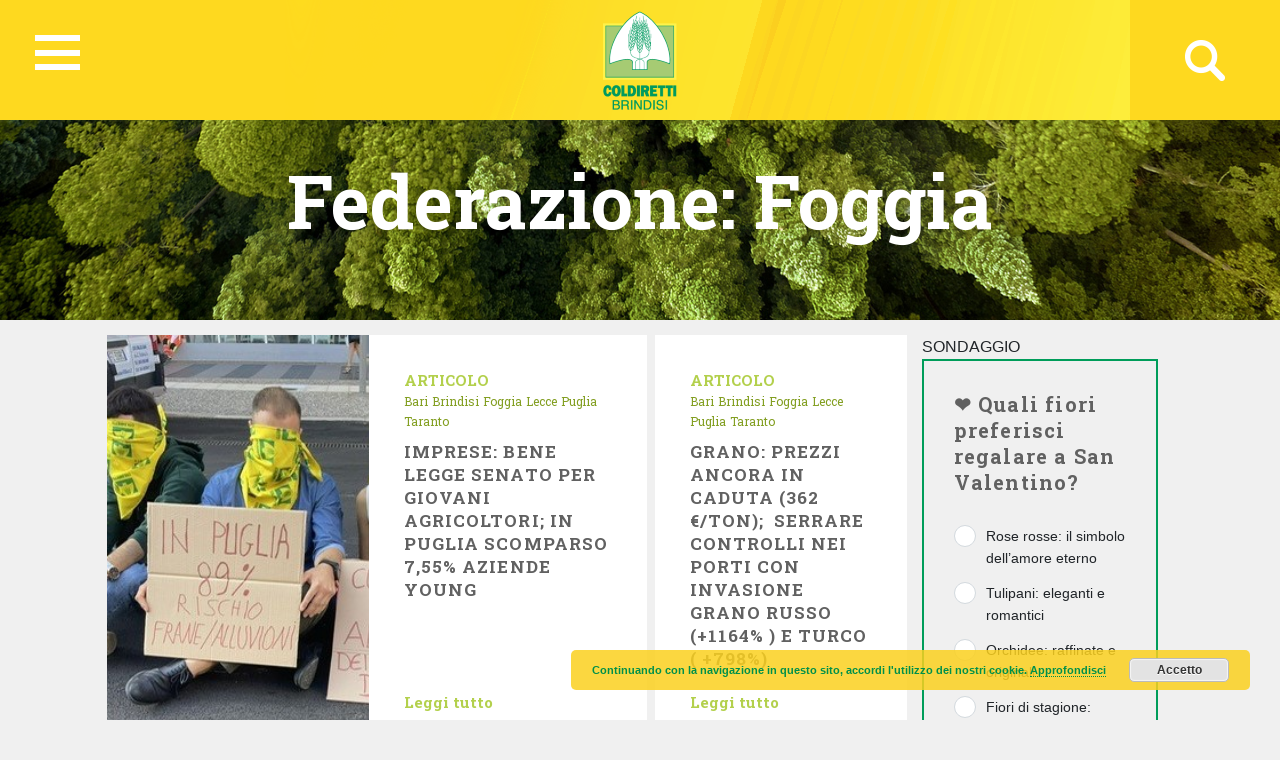

--- FILE ---
content_type: text/html; charset=UTF-8
request_url: https://brindisi.coldiretti.it/federazioni/foggia/?currpage=82
body_size: 178357
content:
<!DOCTYPE HTML>
<html>
<head>
	    <title>Coldiretti - BRINDISI</title>
    <meta charset="utf-8">
    <meta name="description" content="Coltiviamo un grande amore. L&#039;Italia">
    <meta http-equiv="X-UA-Compatible" content="IE=edge">
    <meta name="viewport" content="width=device-width, initial-scale=1, shrink-to-fit=no">
			
	<!-- Global site tag (gtag.js) - Google Analytics -->
	<script async src="https://www.googletagmanager.com/gtag/js?id=UA-74150300-23"></script>
	<script>
	  window.dataLayer = window.dataLayer || [];
	  function gtag(){dataLayer.push(arguments);}
	  gtag('js', new Date());

	  gtag('config', 'UA-74150300-23');
	</script>

    <meta name='robots' content='index, follow, max-image-preview:large, max-snippet:-1, max-video-preview:-1' />

	<!-- This site is optimized with the Yoast SEO plugin v18.5 - https://yoast.com/wordpress/plugins/seo/ -->
	<link rel="canonical" href="https://bari.coldiretti.it/federazioni/foggia/" />
	<link rel="next" href="https://bari.coldiretti.it/federazioni/foggia/page/2/" />
	<meta property="og:locale" content="it_IT" />
	<meta property="og:type" content="article" />
	<meta property="og:title" content="Foggia Archives - Puglia Coldiretti" />
	<meta property="og:url" content="https://bari.coldiretti.it/federazioni/foggia/" />
	<meta property="og:site_name" content="Puglia Coldiretti" />
	<meta name="twitter:card" content="summary_large_image" />
	<meta name="twitter:site" content="@ColdirettiP" />
	<script type="application/ld+json" class="yoast-schema-graph">{"@context":"https://schema.org","@graph":[{"@type":"WebSite","@id":"https://taranto.coldiretti.it/#website","url":"https://taranto.coldiretti.it/","name":"Puglia Coldiretti","description":"Coltiviamo un grande amore. L&#039;Italia","potentialAction":[{"@type":"SearchAction","target":{"@type":"EntryPoint","urlTemplate":"https://taranto.coldiretti.it/?s={search_term_string}"},"query-input":"required name=search_term_string"}],"inLanguage":"it-IT"},{"@type":"CollectionPage","@id":"https://bari.coldiretti.it/federazioni/foggia/#webpage","url":"https://bari.coldiretti.it/federazioni/foggia/","name":"Foggia Archives - Puglia Coldiretti","isPartOf":{"@id":"https://taranto.coldiretti.it/#website"},"breadcrumb":{"@id":"https://bari.coldiretti.it/federazioni/foggia/#breadcrumb"},"inLanguage":"it-IT","potentialAction":[{"@type":"ReadAction","target":["https://bari.coldiretti.it/federazioni/foggia/"]}]},{"@type":"BreadcrumbList","@id":"https://bari.coldiretti.it/federazioni/foggia/#breadcrumb","itemListElement":[{"@type":"ListItem","position":1,"name":"Home","item":"https://taranto.coldiretti.it/"},{"@type":"ListItem","position":2,"name":"Foggia"}]}]}</script>
	<!-- / Yoast SEO plugin. -->


<link rel='dns-prefetch' href='//s.w.org' />
<link rel="alternate" type="application/rss+xml" title="Feed Puglia Coldiretti &raquo; Foggia Federazione" href="https://brindisi.coldiretti.it/federazioni/foggia/feed/" />
		<!-- This site uses the Google Analytics by MonsterInsights plugin v8.5.0 - Using Analytics tracking - https://www.monsterinsights.com/ -->
		<!-- Note: MonsterInsights is not currently configured on this site. The site owner needs to authenticate with Google Analytics in the MonsterInsights settings panel. -->
					<!-- No UA code set -->
				<!-- / Google Analytics by MonsterInsights -->
		<script type="text/javascript">
window._wpemojiSettings = {"baseUrl":"https:\/\/s.w.org\/images\/core\/emoji\/13.1.0\/72x72\/","ext":".png","svgUrl":"https:\/\/s.w.org\/images\/core\/emoji\/13.1.0\/svg\/","svgExt":".svg","source":{"concatemoji":"https:\/\/brindisi.coldiretti.it\/wp-includes\/js\/wp-emoji-release.min.js?ver=5.9.2"}};
/*! This file is auto-generated */
!function(e,a,t){var n,r,o,i=a.createElement("canvas"),p=i.getContext&&i.getContext("2d");function s(e,t){var a=String.fromCharCode;p.clearRect(0,0,i.width,i.height),p.fillText(a.apply(this,e),0,0);e=i.toDataURL();return p.clearRect(0,0,i.width,i.height),p.fillText(a.apply(this,t),0,0),e===i.toDataURL()}function c(e){var t=a.createElement("script");t.src=e,t.defer=t.type="text/javascript",a.getElementsByTagName("head")[0].appendChild(t)}for(o=Array("flag","emoji"),t.supports={everything:!0,everythingExceptFlag:!0},r=0;r<o.length;r++)t.supports[o[r]]=function(e){if(!p||!p.fillText)return!1;switch(p.textBaseline="top",p.font="600 32px Arial",e){case"flag":return s([127987,65039,8205,9895,65039],[127987,65039,8203,9895,65039])?!1:!s([55356,56826,55356,56819],[55356,56826,8203,55356,56819])&&!s([55356,57332,56128,56423,56128,56418,56128,56421,56128,56430,56128,56423,56128,56447],[55356,57332,8203,56128,56423,8203,56128,56418,8203,56128,56421,8203,56128,56430,8203,56128,56423,8203,56128,56447]);case"emoji":return!s([10084,65039,8205,55357,56613],[10084,65039,8203,55357,56613])}return!1}(o[r]),t.supports.everything=t.supports.everything&&t.supports[o[r]],"flag"!==o[r]&&(t.supports.everythingExceptFlag=t.supports.everythingExceptFlag&&t.supports[o[r]]);t.supports.everythingExceptFlag=t.supports.everythingExceptFlag&&!t.supports.flag,t.DOMReady=!1,t.readyCallback=function(){t.DOMReady=!0},t.supports.everything||(n=function(){t.readyCallback()},a.addEventListener?(a.addEventListener("DOMContentLoaded",n,!1),e.addEventListener("load",n,!1)):(e.attachEvent("onload",n),a.attachEvent("onreadystatechange",function(){"complete"===a.readyState&&t.readyCallback()})),(n=t.source||{}).concatemoji?c(n.concatemoji):n.wpemoji&&n.twemoji&&(c(n.twemoji),c(n.wpemoji)))}(window,document,window._wpemojiSettings);
</script>
<style type="text/css">
img.wp-smiley,
img.emoji {
	display: inline !important;
	border: none !important;
	box-shadow: none !important;
	height: 1em !important;
	width: 1em !important;
	margin: 0 0.07em !important;
	vertical-align: -0.1em !important;
	background: none !important;
	padding: 0 !important;
}
</style>
	<link rel='stylesheet' id='sbi_styles-css'  href='https://puglia.coldiretti.it/wp-content/plugins/instagram-feed/css/sbi-styles.min.css?ver=6.1.5' type='text/css' media='all' />
<link rel='stylesheet' id='wp-block-library-css'  href='https://brindisi.coldiretti.it/wp-includes/css/dist/block-library/style.min.css?ver=5.9.2' type='text/css' media='all' />
<style id='global-styles-inline-css' type='text/css'>
body{--wp--preset--color--black: #000000;--wp--preset--color--cyan-bluish-gray: #abb8c3;--wp--preset--color--white: #ffffff;--wp--preset--color--pale-pink: #f78da7;--wp--preset--color--vivid-red: #cf2e2e;--wp--preset--color--luminous-vivid-orange: #ff6900;--wp--preset--color--luminous-vivid-amber: #fcb900;--wp--preset--color--light-green-cyan: #7bdcb5;--wp--preset--color--vivid-green-cyan: #00d084;--wp--preset--color--pale-cyan-blue: #8ed1fc;--wp--preset--color--vivid-cyan-blue: #0693e3;--wp--preset--color--vivid-purple: #9b51e0;--wp--preset--gradient--vivid-cyan-blue-to-vivid-purple: linear-gradient(135deg,rgba(6,147,227,1) 0%,rgb(155,81,224) 100%);--wp--preset--gradient--light-green-cyan-to-vivid-green-cyan: linear-gradient(135deg,rgb(122,220,180) 0%,rgb(0,208,130) 100%);--wp--preset--gradient--luminous-vivid-amber-to-luminous-vivid-orange: linear-gradient(135deg,rgba(252,185,0,1) 0%,rgba(255,105,0,1) 100%);--wp--preset--gradient--luminous-vivid-orange-to-vivid-red: linear-gradient(135deg,rgba(255,105,0,1) 0%,rgb(207,46,46) 100%);--wp--preset--gradient--very-light-gray-to-cyan-bluish-gray: linear-gradient(135deg,rgb(238,238,238) 0%,rgb(169,184,195) 100%);--wp--preset--gradient--cool-to-warm-spectrum: linear-gradient(135deg,rgb(74,234,220) 0%,rgb(151,120,209) 20%,rgb(207,42,186) 40%,rgb(238,44,130) 60%,rgb(251,105,98) 80%,rgb(254,248,76) 100%);--wp--preset--gradient--blush-light-purple: linear-gradient(135deg,rgb(255,206,236) 0%,rgb(152,150,240) 100%);--wp--preset--gradient--blush-bordeaux: linear-gradient(135deg,rgb(254,205,165) 0%,rgb(254,45,45) 50%,rgb(107,0,62) 100%);--wp--preset--gradient--luminous-dusk: linear-gradient(135deg,rgb(255,203,112) 0%,rgb(199,81,192) 50%,rgb(65,88,208) 100%);--wp--preset--gradient--pale-ocean: linear-gradient(135deg,rgb(255,245,203) 0%,rgb(182,227,212) 50%,rgb(51,167,181) 100%);--wp--preset--gradient--electric-grass: linear-gradient(135deg,rgb(202,248,128) 0%,rgb(113,206,126) 100%);--wp--preset--gradient--midnight: linear-gradient(135deg,rgb(2,3,129) 0%,rgb(40,116,252) 100%);--wp--preset--duotone--dark-grayscale: url('#wp-duotone-dark-grayscale');--wp--preset--duotone--grayscale: url('#wp-duotone-grayscale');--wp--preset--duotone--purple-yellow: url('#wp-duotone-purple-yellow');--wp--preset--duotone--blue-red: url('#wp-duotone-blue-red');--wp--preset--duotone--midnight: url('#wp-duotone-midnight');--wp--preset--duotone--magenta-yellow: url('#wp-duotone-magenta-yellow');--wp--preset--duotone--purple-green: url('#wp-duotone-purple-green');--wp--preset--duotone--blue-orange: url('#wp-duotone-blue-orange');--wp--preset--font-size--small: 13px;--wp--preset--font-size--medium: 20px;--wp--preset--font-size--large: 36px;--wp--preset--font-size--x-large: 42px;}.has-black-color{color: var(--wp--preset--color--black) !important;}.has-cyan-bluish-gray-color{color: var(--wp--preset--color--cyan-bluish-gray) !important;}.has-white-color{color: var(--wp--preset--color--white) !important;}.has-pale-pink-color{color: var(--wp--preset--color--pale-pink) !important;}.has-vivid-red-color{color: var(--wp--preset--color--vivid-red) !important;}.has-luminous-vivid-orange-color{color: var(--wp--preset--color--luminous-vivid-orange) !important;}.has-luminous-vivid-amber-color{color: var(--wp--preset--color--luminous-vivid-amber) !important;}.has-light-green-cyan-color{color: var(--wp--preset--color--light-green-cyan) !important;}.has-vivid-green-cyan-color{color: var(--wp--preset--color--vivid-green-cyan) !important;}.has-pale-cyan-blue-color{color: var(--wp--preset--color--pale-cyan-blue) !important;}.has-vivid-cyan-blue-color{color: var(--wp--preset--color--vivid-cyan-blue) !important;}.has-vivid-purple-color{color: var(--wp--preset--color--vivid-purple) !important;}.has-black-background-color{background-color: var(--wp--preset--color--black) !important;}.has-cyan-bluish-gray-background-color{background-color: var(--wp--preset--color--cyan-bluish-gray) !important;}.has-white-background-color{background-color: var(--wp--preset--color--white) !important;}.has-pale-pink-background-color{background-color: var(--wp--preset--color--pale-pink) !important;}.has-vivid-red-background-color{background-color: var(--wp--preset--color--vivid-red) !important;}.has-luminous-vivid-orange-background-color{background-color: var(--wp--preset--color--luminous-vivid-orange) !important;}.has-luminous-vivid-amber-background-color{background-color: var(--wp--preset--color--luminous-vivid-amber) !important;}.has-light-green-cyan-background-color{background-color: var(--wp--preset--color--light-green-cyan) !important;}.has-vivid-green-cyan-background-color{background-color: var(--wp--preset--color--vivid-green-cyan) !important;}.has-pale-cyan-blue-background-color{background-color: var(--wp--preset--color--pale-cyan-blue) !important;}.has-vivid-cyan-blue-background-color{background-color: var(--wp--preset--color--vivid-cyan-blue) !important;}.has-vivid-purple-background-color{background-color: var(--wp--preset--color--vivid-purple) !important;}.has-black-border-color{border-color: var(--wp--preset--color--black) !important;}.has-cyan-bluish-gray-border-color{border-color: var(--wp--preset--color--cyan-bluish-gray) !important;}.has-white-border-color{border-color: var(--wp--preset--color--white) !important;}.has-pale-pink-border-color{border-color: var(--wp--preset--color--pale-pink) !important;}.has-vivid-red-border-color{border-color: var(--wp--preset--color--vivid-red) !important;}.has-luminous-vivid-orange-border-color{border-color: var(--wp--preset--color--luminous-vivid-orange) !important;}.has-luminous-vivid-amber-border-color{border-color: var(--wp--preset--color--luminous-vivid-amber) !important;}.has-light-green-cyan-border-color{border-color: var(--wp--preset--color--light-green-cyan) !important;}.has-vivid-green-cyan-border-color{border-color: var(--wp--preset--color--vivid-green-cyan) !important;}.has-pale-cyan-blue-border-color{border-color: var(--wp--preset--color--pale-cyan-blue) !important;}.has-vivid-cyan-blue-border-color{border-color: var(--wp--preset--color--vivid-cyan-blue) !important;}.has-vivid-purple-border-color{border-color: var(--wp--preset--color--vivid-purple) !important;}.has-vivid-cyan-blue-to-vivid-purple-gradient-background{background: var(--wp--preset--gradient--vivid-cyan-blue-to-vivid-purple) !important;}.has-light-green-cyan-to-vivid-green-cyan-gradient-background{background: var(--wp--preset--gradient--light-green-cyan-to-vivid-green-cyan) !important;}.has-luminous-vivid-amber-to-luminous-vivid-orange-gradient-background{background: var(--wp--preset--gradient--luminous-vivid-amber-to-luminous-vivid-orange) !important;}.has-luminous-vivid-orange-to-vivid-red-gradient-background{background: var(--wp--preset--gradient--luminous-vivid-orange-to-vivid-red) !important;}.has-very-light-gray-to-cyan-bluish-gray-gradient-background{background: var(--wp--preset--gradient--very-light-gray-to-cyan-bluish-gray) !important;}.has-cool-to-warm-spectrum-gradient-background{background: var(--wp--preset--gradient--cool-to-warm-spectrum) !important;}.has-blush-light-purple-gradient-background{background: var(--wp--preset--gradient--blush-light-purple) !important;}.has-blush-bordeaux-gradient-background{background: var(--wp--preset--gradient--blush-bordeaux) !important;}.has-luminous-dusk-gradient-background{background: var(--wp--preset--gradient--luminous-dusk) !important;}.has-pale-ocean-gradient-background{background: var(--wp--preset--gradient--pale-ocean) !important;}.has-electric-grass-gradient-background{background: var(--wp--preset--gradient--electric-grass) !important;}.has-midnight-gradient-background{background: var(--wp--preset--gradient--midnight) !important;}.has-small-font-size{font-size: var(--wp--preset--font-size--small) !important;}.has-medium-font-size{font-size: var(--wp--preset--font-size--medium) !important;}.has-large-font-size{font-size: var(--wp--preset--font-size--large) !important;}.has-x-large-font-size{font-size: var(--wp--preset--font-size--x-large) !important;}
</style>
<link rel='stylesheet' id='contact-form-7-css'  href='https://puglia.coldiretti.it/wp-content/plugins/contact-form-7/includes/css/styles.css?ver=5.5.6' type='text/css' media='all' />
<link rel='stylesheet' id='cf7msm_styles-css'  href='https://puglia.coldiretti.it/wp-content/plugins/contact-form-7-multi-step-module/resources/cf7msm.css?ver=4.1.91' type='text/css' media='all' />
<link rel='stylesheet' id='font-awesome-css'  href='https://puglia.coldiretti.it/wp-content/plugins/facebook-by-weblizar/css/all.min.css?ver=5.9.2' type='text/css' media='all' />
<link rel='stylesheet' id='feed-facebook-feed-shortcode-css'  href='https://puglia.coldiretti.it/wp-content/plugins/facebook-by-weblizar/css/facebook-feed-shortcode.css?ver=5.9.2' type='text/css' media='all' />
<link rel='stylesheet' id='feed-facebook-custom-box-slider-css'  href='https://puglia.coldiretti.it/wp-content/plugins/facebook-by-weblizar/css/custom-box-slider.css?ver=5.9.2' type='text/css' media='all' />
<link rel='stylesheet' id='bootstrap-css'  href='https://puglia.coldiretti.it/wp-content/plugins/facebook-by-weblizar/css/bootstrap.min.css?ver=5.9.2' type='text/css' media='all' />
<link rel='stylesheet' id='searchandfilter-css'  href='https://puglia.coldiretti.it/wp-content/plugins/search-filter/style.css?ver=1' type='text/css' media='all' />
<link rel='stylesheet' id='wpsl-styles-css'  href='https://puglia.coldiretti.it/wp-content/plugins/wp-store-locator/css/styles.min.css?ver=2.2.235' type='text/css' media='all' />
<link rel='stylesheet' id='dashicons-css'  href='https://brindisi.coldiretti.it/wp-includes/css/dashicons.min.css?ver=5.9.2' type='text/css' media='all' />
<link rel='stylesheet' id='tooltip-css'  href='https://puglia.coldiretti.it/wp-content/plugins/wp-poll/assets/tool-tip.min.css?ver=5.9.2' type='text/css' media='all' />
<link rel='stylesheet' id='wpp-front-cb-css'  href='https://puglia.coldiretti.it/wp-content/plugins/wp-poll/assets/front/css/checkbox.css?ver=5.9.2' type='text/css' media='all' />
<link rel='stylesheet' id='wpp-front-css'  href='https://puglia.coldiretti.it/wp-content/plugins/wp-poll/assets/front/css/style.css?ver=5.9.2' type='text/css' media='all' />
<link rel='stylesheet' id='bootstrap-css-css'  href='https://brindisi.coldiretti.it/wp-content/themes/regionali/assets/css/bootstrap.min.css?ver=5.9.2' type='text/css' media='all' />
<link rel='stylesheet' id='ekko-lightbox-css'  href='https://brindisi.coldiretti.it/wp-content/themes/regionali/assets/css/ekko-lightbox.css?ver=5.9.2' type='text/css' media='all' />
<link rel='stylesheet' id='swiper-css'  href='https://brindisi.coldiretti.it/wp-content/themes/regionali/assets/css/swiper.min.css?ver=5.9.2' type='text/css' media='all' />
<link rel='stylesheet' id='main-css-css'  href='https://brindisi.coldiretti.it/wp-content/themes/regionali/assets/css/main.css?v=4&amp;ver=5.9.2' type='text/css' media='all' />
<link rel='stylesheet' id='cf7cf-style-css'  href='https://puglia.coldiretti.it/wp-content/plugins/cf7-conditional-fields/style.css?ver=2.1.2' type='text/css' media='all' />
<link rel='stylesheet' id='wp-social-sharing-css'  href='https://puglia.coldiretti.it/wp-content/plugins/wp-social-sharing/static/socialshare.css?ver=1.6' type='text/css' media='all' />
<link rel='stylesheet' id='weathericons-css'  href='https://brindisi.coldiretti.it/wp-content/plugins/weathersocio//weathericons/css/weather-icons.min.css?ver=2.0.8' type='text/css' media='all' />
<link rel='stylesheet' id='weatherwindicons-css'  href='https://brindisi.coldiretti.it/wp-content/plugins/weathersocio//weathericons/css/weather-icons-wind.min.css?ver=2.0.8' type='text/css' media='all' />
<link rel='stylesheet' id='select2-css'  href='https://brindisi.coldiretti.it/wp-content/plugins/weathersocio//assets/css/select2.min.css?ver=4.0.6' type='text/css' media='all' />
<link rel='stylesheet' id='weathersocio-css'  href='https://brindisi.coldiretti.it/wp-content/plugins/weathersocio//WeatherSocio.css?ver=1.0.0' type='text/css' media='all' />
<script type='text/javascript' src='https://brindisi.coldiretti.it/wp-includes/js/jquery/jquery.min.js?ver=3.6.0' id='jquery-core-js'></script>
<script type='text/javascript' src='https://brindisi.coldiretti.it/wp-includes/js/jquery/jquery-migrate.min.js?ver=3.3.2' id='jquery-migrate-js'></script>
<script type='text/javascript' src='https://puglia.coldiretti.it/wp-content/plugins/wp-poll/assets/front/js/svgcheckbx.js?ver=5.9.2' id='wpp-front-cb-js'></script>
<script type='text/javascript' id='wpp-front-js-extra'>
/* <![CDATA[ */
var wpp_object = {"ajaxurl":"https:\/\/brindisi.coldiretti.it\/wp-admin\/admin-ajax.php","copyText":"Copied !","voteText":"Vote(s)","tempProDownload":"https:\/\/pluginbazar.com\/my-account\/downloads\/","tempProDownloadTxt":"Download Version 1.1.0"};
/* ]]> */
</script>
<script type='text/javascript' src='https://puglia.coldiretti.it/wp-content/plugins/wp-poll/assets/front/js/scripts.js?ver=5.9.2' id='wpp-front-js'></script>
<link rel="https://api.w.org/" href="https://brindisi.coldiretti.it/wp-json/" /><link rel="EditURI" type="application/rsd+xml" title="RSD" href="https://brindisi.coldiretti.it/xmlrpc.php?rsd" />
<link rel="wlwmanifest" type="application/wlwmanifest+xml" href="https://brindisi.coldiretti.it/wp-includes/wlwmanifest.xml" /> 
<meta name="generator" content="WordPress 5.9.2" />
			<script>
				var ajaxUrl = "https://brindisi.coldiretti.it/wp-admin/admin-ajax.php";
			</script>

			</head>
<body id="myPage" data-spy="scroll" data-target=".navbar" data-offset="50">
<div class="container-fluid">
	<div id="header" class="p-0" style="margin-left: -15px;">
		<nav id="global-nav" class="nav">
			
			<div class="container text-center">
				
				<!-- Collapse button -->
				<button id="hamburger" type="button" class="hamburger is-closed" data-toggle="offcanvas">
					<span class="hamb-top"></span>
					<span class="hamb-middle"></span>
					<span class="hamb-bottom"></span>
				</button>
				
				<div id="wrapper" style="display: none;">
					<div class="federazione federazione-search-inline federazione_menu">
						<div class="federazione-inner">
							<div class="text">
								<span>Federazioni:</span><span style="font-weight: normal;">Seleziona la federazione Coldiretti a cui vuoi accedere</span>
							</div>
							<div class="select-wrap">
								<select name="prettyfied" class="prettyfied">
									<option value="" selected>Seleziona Regione...</option>
									<option data-icon="" data-html-text="Abruzzo" value="http://www.abruzzo.coldiretti.it">Abruzzo</option>
<option data-icon="" data-html-text="Basilicata" value="http://www.basilicata.coldiretti.it">Basilicata</option>
<option data-icon="" data-html-text="Calabria" value="http://www.calabria.coldiretti.it">Calabria</option>
<option data-icon="" data-html-text="Campania" value="http://www.campania.coldiretti.it">Campania</option>
<option data-icon="" data-html-text="Emilia romagna" value="http://www.emilia-romagna.coldiretti.it">Emilia romagna</option>
<option data-icon="" data-html-text="Friuli Venezia Giulia" value="http://www.friuliveneziagiulia.coldiretti.it">Friuli Venezia Giulia</option>
<option data-icon="" data-html-text="Lazio" value="https://lazio.coldiretti.it">Lazio</option>
<option data-icon="" data-html-text="Liguria" value="http://www.liguria.coldiretti.it">Liguria</option>
<option data-icon="" data-html-text="Lombardia" value="https://lombardia.coldiretti.it">Lombardia</option>
<option data-icon="" data-html-text="Marche" value="http://www.marche.coldiretti.it">Marche</option>
<option data-icon="" data-html-text="Molise" value="http://www.molise.coldiretti.it">Molise</option>
<option data-icon="" data-html-text="Piemonte" value="https://piemonte.coldiretti.it">Piemonte</option>
<option data-icon="" data-html-text="Puglia" value="https://puglia.coldiretti.it">Puglia</option>
<option data-icon="" data-html-text="Sardegna" value="http://www.sardegna.coldiretti.it">Sardegna</option>
<option data-icon="" data-html-text="Sicilia" value="http://www.sicilia.coldiretti.it">Sicilia</option>
<option data-icon="" data-html-text="Toscana" value="http://www.toscana.coldiretti.it">Toscana</option>
<option data-icon="" data-html-text="Trentino Alto Adige" value="http://www.coldirettitrentinoaltoadige.it/">Trentino Alto Adige</option>
<option data-icon="" data-html-text="Umbria" value="http://www.umbria.coldiretti.it">Umbria</option>
<option data-icon="" data-html-text="Valle d'Aosta" value="http://www.valledaosta.coldiretti.it">Valle d'Aosta</option>
<option data-icon="" data-html-text="Veneto" value="https://veneto.coldiretti.it">Veneto</option>
								  </select>

								  <select name="prettyfied2" class="prettyfied">
									<option value="" selected>Seleziona Provincia...</option>
									<option data-icon="" data-html-text="Alessandria" value="http://www.alessandria.coldiretti.it/">Alessandria</option>
<option data-icon="" data-html-text="Ancona" value="http://www.ancona.coldiretti.it/">Ancona</option>
<option data-icon="" data-html-text="Aosta" value="http://www.valledaosta.coldiretti.it/">Aosta</option>
<option data-icon="" data-html-text="Arezzo" value="http://www.arezzo.coldiretti.it/">Arezzo</option>
<option data-icon="" data-html-text="Ascoli Piceno" value="http://www.ascoli-piceno.coldiretti.it/">Ascoli Piceno</option>
<option data-icon="" data-html-text="Asti" value="http://www.asti.coldiretti.it/">Asti</option>
<option data-icon="" data-html-text="Avellino" value="http://www.avellino.coldiretti.it/">Avellino</option>
<option data-icon="" data-html-text="Bari" value="https://bari.coldiretti.it/">Bari</option>
<option data-icon="" data-html-text="Belluno" value="https://belluno.coldiretti.it/">Belluno</option>
<option data-icon="" data-html-text="Benevento" value="http://www.benevento.coldiretti.it/">Benevento</option>
<option data-icon="" data-html-text="Bergamo" value="https://bergamo.coldiretti.it/">Bergamo</option>
<option data-icon="" data-html-text="Bologna" value="http://www.bologna.coldiretti.it/">Bologna</option>
<option data-icon="" data-html-text="Bolzano" value="http://www.coldirettitrentinoaltoadige.it/">Bolzano</option>
<option data-icon="" data-html-text="Brescia" value="https://brescia.coldiretti.it/">Brescia</option>
<option data-icon="" data-html-text="Brindisi" value="https://brindisi.coldiretti.it/">Brindisi</option>
<option data-icon="" data-html-text="Cagliari" value="http://www.cagliari.coldiretti.it/">Cagliari</option>
<option data-icon="" data-html-text="Caltanissetta" value="http://www.caltanissetta.coldiretti.it/">Caltanissetta</option>
<option data-icon="" data-html-text="Campobasso" value="http://www.molise.coldiretti.it/">Campobasso</option>
<option data-icon="" data-html-text="Caserta" value="http://www.caserta.coldiretti.it/">Caserta</option>
<option data-icon="" data-html-text="Catania" value="http://www.catania.coldiretti.it/">Catania</option>
<option data-icon="" data-html-text="Catanzaro" value="http://www.catanzaro.coldiretti.it/">Catanzaro</option>
<option data-icon="" data-html-text="Como" value="https://como-lecco.coldiretti.it/">Como</option>
<option data-icon="" data-html-text="Cosenza" value="http://www.cosenza.coldiretti.it/">Cosenza</option>
<option data-icon="" data-html-text="Cremona" value="https://cremona.coldiretti.it/">Cremona</option>
<option data-icon="" data-html-text="Cuneo" value="http://www.cuneo.coldiretti.it/">Cuneo</option>
<option data-icon="" data-html-text="Enna" value="http://www.enna.coldiretti.it/">Enna</option>
<option data-icon="" data-html-text="Ferrara" value="http://www.ferrara.coldiretti.it/">Ferrara</option>
<option data-icon="" data-html-text="Firenze" value="http://www.firenze.coldiretti.it/">Firenze</option>
<option data-icon="" data-html-text="Foggia" value="https://foggia.coldiretti.it/">Foggia</option>
<option data-icon="" data-html-text="Forlì" value="http://www.forli-cesena.coldiretti.it/">Forlì</option>
<option data-icon="" data-html-text="Frosinone" value="https://frosinone.coldiretti.it/">Frosinone</option>
<option data-icon="" data-html-text="Genova" value="http://www.genova.coldiretti.it/">Genova</option>
<option data-icon="" data-html-text="Gorizia" value="http://www.gorizia.coldiretti.it/">Gorizia</option>
<option data-icon="" data-html-text="Grosseto" value="http://www.grosseto.coldiretti.it/">Grosseto</option>
<option data-icon="" data-html-text="Imperia" value="http://www.imperia.coldiretti.it/">Imperia</option>
<option data-icon="" data-html-text="Isernia" value="http://www.molise.coldiretti.it/">Isernia</option>
<option data-icon="" data-html-text="La Spezia" value="http://www.laspezia.coldiretti.it/">La Spezia</option>
<option data-icon="" data-html-text="L'Aquila" value="http://www.abruzzo.coldiretti.it/">L'Aquila</option>
<option data-icon="" data-html-text="Latina" value="https://latina.coldiretti.it/">Latina</option>
<option data-icon="" data-html-text="Lecce" value="https://lecce.coldiretti.it/">Lecce</option>
<option data-icon="" data-html-text="Livorno" value="http://www.livorno.coldiretti.it/">Livorno</option>
<option data-icon="" data-html-text="Lucca" value="http://www.lucca.coldiretti.it/">Lucca</option>
<option data-icon="" data-html-text="Macerata" value="http://www.macerata.coldiretti.it/">Macerata</option>
<option data-icon="" data-html-text="Mantova" value="https://mantova.coldiretti.it/">Mantova</option>
<option data-icon="" data-html-text="Massa Carrara" value="http://www.massacarrara.coldiretti.it/">Massa Carrara</option>
<option data-icon="" data-html-text="Matera" value="http://www.basilicata.coldiretti.it/">Matera</option>
<option data-icon="" data-html-text="Messina" value="http://www.messina.coldiretti.it/">Messina</option>
<option data-icon="" data-html-text="Milano" value="https://milano-lodi-monza-brianza.coldiretti.it/">Milano</option>
<option data-icon="" data-html-text="Modena" value="http://www.modena.coldiretti.it/">Modena</option>
<option data-icon="" data-html-text="Napoli" value="http://www.napoli.coldiretti.it/">Napoli</option>
<option data-icon="" data-html-text="Novara" value="http://www.novara.coldiretti.it/">Novara</option>
<option data-icon="" data-html-text="Nuoro" value="http://www.nuoro.coldiretti.it/">Nuoro</option>
<option data-icon="" data-html-text="Oristano" value="http://www.oristano.coldiretti.it/">Oristano</option>
<option data-icon="" data-html-text="Padova" value="https://padova.coldiretti.it/">Padova</option>
<option data-icon="" data-html-text="Palermo" value="http://www.palermo.coldiretti.it/">Palermo</option>
<option data-icon="" data-html-text="Parma" value="http://www.parma.coldiretti.it/">Parma</option>
<option data-icon="" data-html-text="Pavia" value="https://pavia.coldiretti.it/">Pavia</option>
<option data-icon="" data-html-text="Perugia" value="http://www.perugia.coldiretti.it/">Perugia</option>
<option data-icon="" data-html-text="Pesaro" value="http://www.pesaro-urbino.coldiretti.it/">Pesaro</option>
<option data-icon="" data-html-text="Piacenza" value="http://www.piacenza.coldiretti.it/">Piacenza</option>
<option data-icon="" data-html-text="Pistoia" value="http://www.pistoia.coldiretti.it/">Pistoia</option>
<option data-icon="" data-html-text="Pordenone" value="http://www.pordenone.coldiretti.it/">Pordenone</option>
<option data-icon="" data-html-text="Ragusa" value="http://www.ragusa.coldiretti.it/">Ragusa</option>
<option data-icon="" data-html-text="Ravenna" value="http://www.ravenna.coldiretti.it/">Ravenna</option>
<option data-icon="" data-html-text="Reggio Calabria" value="http://www.reggiocalabria.coldiretti.it/">Reggio Calabria</option>
<option data-icon="" data-html-text="Reggio Emilia" value="http://www.reggio-emilia.coldiretti.it/">Reggio Emilia</option>
<option data-icon="" data-html-text="Rieti" value="https://rieti.coldiretti.it/">Rieti</option>
<option data-icon="" data-html-text="Rimini" value="http://www.rimini.coldiretti.it/">Rimini</option>
<option data-icon="" data-html-text="Roma" value="https://roma.coldiretti.it/">Roma</option>
<option data-icon="" data-html-text="Rovigo" value="https://rovigo.coldiretti.it/">Rovigo</option>
<option data-icon="" data-html-text="Salerno" value="http://www.salerno.coldiretti.it/">Salerno</option>
<option data-icon="" data-html-text="Sassari" value="http://www.sardegna.coldiretti.it/">Sassari</option>
<option data-icon="" data-html-text="Savona" value="http://www.savona.coldiretti.it/">Savona</option>
<option data-icon="" data-html-text="Siena" value="http://www.siena.coldiretti.it/">Siena</option>
<option data-icon="" data-html-text="Siracusa" value="http://www.siracusa.coldiretti.it/">Siracusa</option>
<option data-icon="" data-html-text="Sondrio" value="https://sondrio.coldiretti.it/">Sondrio</option>
<option data-icon="" data-html-text="Taranto" value="https://taranto.coldiretti.it/">Taranto</option>
<option data-icon="" data-html-text="Teramo" value="http://www.abruzzo.coldiretti.it/">Teramo</option>
<option data-icon="" data-html-text="Terni" value="http://www.terni.coldiretti.it/">Terni</option>
<option data-icon="" data-html-text="Torino" value="http://www.torino.coldiretti.it/">Torino</option>
<option data-icon="" data-html-text="Trapani" value="http://www.trapani.coldiretti.it/">Trapani</option>
<option data-icon="" data-html-text="Trento" value="http://www.coldirettitrentinoaltoadige.it/">Trento</option>
<option data-icon="" data-html-text="Treviso" value="https://treviso.coldiretti.it/">Treviso</option>
<option data-icon="" data-html-text="Trieste" value="http://www.trieste.coldiretti.it/">Trieste</option>
<option data-icon="" data-html-text="Udine" value="http://www.udine.coldiretti.it/">Udine</option>
<option data-icon="" data-html-text="Varese" value="https://varese.coldiretti.it/">Varese</option>
<option data-icon="" data-html-text="Venezia" value="https://venezia.coldiretti.it/">Venezia</option>
<option data-icon="" data-html-text="Vercelli" value="http://www.vercelli-biella.coldiretti.it/">Vercelli</option>
<option data-icon="" data-html-text="Verona" value="https://verona.coldiretti.it/">Verona</option>
<option data-icon="" data-html-text="Vicenza" value="https://vicenza.coldiretti.it/">Vicenza</option>
<option data-icon="" data-html-text="Viterbo" value="https://viterbo.coldiretti.it/">Viterbo</option>
								</select>
										
							</div>
						</div>
					</div>
				
					<ul class="menu">
						<div style='float: left;' class="col-md-6 col-xl-3 sub-menu my-xl-5 mt-5 mb-4">
                                <h6 class="sub-title text-uppercase font-weight-bold white-text">Brindisi</h6>
                                <ul class="caret-style pl-0">

<li class=""><i class="fas fa-angle-right"></i> <a class="menu-item mb-0"  href="https://brindisi.coldiretti.it/chi-siamo/">Chi siamo</a></li>
<li class=""><i class="fas fa-angle-right"></i> <a class="menu-item mb-0"  href="https://brindisi.coldiretti.it/cariche-istituzionali/">Cariche istituzionali</a></li>
<li class=""><i class="fas fa-angle-right"></i> <a class="menu-item mb-0"  href="https://brindisi.coldiretti.it/le-nostre-sedi/">Le nostre sedi</a></li>
<li class=""><i class="fas fa-angle-right"></i> <a class="menu-item mb-0"  href="https://brindisi.coldiretti.it/contattaci/">Contattaci</a></li>
<li class=""><i class="fas fa-angle-right"></i> <a class="menu-item mb-0"  href="https://brindisi.coldiretti.it/category/news/">News</a></li>
<li class=""><i class="fas fa-angle-right"></i> <a class="menu-item mb-0"  href="/eventi">Eventi</a></li>

</ul>
                            </div>
<div style='float: left;' class="col-md-6 col-xl-3 sub-menu my-xl-5 mt-5 mb-4">
                                <h6 class="sub-title text-uppercase font-weight-bold white-text">Le attività</h6>
                                <ul class="caret-style pl-0">

<li class=""><i class="fas fa-angle-right"></i> <a class="menu-item mb-0"  href="https://brindisi.coldiretti.it/category/formazione/">Formazione</a></li>
<li class=""><i class="fas fa-angle-right"></i> <a class="menu-item mb-0"  href="https://brindisi.coldiretti.it/category/progetti/">Progetti</a></li>

</ul>
                            </div>
<div style='float: left;' class="col-md-6 col-xl-3 sub-menu my-xl-5 mt-5 mb-4">
                                <h6 class="sub-title text-uppercase font-weight-bold white-text">Struttura Coldiretti</h6>
                                <ul class="caret-style pl-0">

<li class=""><i class="fas fa-angle-right"></i> <a class="menu-item mb-0"  target='_blank'  href="http://giovanimpresa.coldiretti.it/">Giovani Impresa</a></li>
<li class=""><i class="fas fa-angle-right"></i> <a class="menu-item mb-0"  target='_blank'  href="https://www.coldiretti.it/servizio/federpensionati-coldiretti">Federpensionati</a></li>
<li class=""><i class="fas fa-angle-right"></i> <a class="menu-item mb-0"  target='_blank'  href="http://www.donneimpresa.coldiretti.it/">Donne Impresa</a></li>
<li class=""><i class="fas fa-angle-right"></i> <a class="menu-item mb-0"  target='_blank'  href="http://www.cafcoldiretti.it/">CAF</a></li>
<li class=""><i class="fas fa-angle-right"></i> <a class="menu-item mb-0"  target='_blank'  href="http://www.caa.coldiretti.it/">CAA</a></li>
<li class=""><i class="fas fa-angle-right"></i> <a class="menu-item mb-0"  target='_blank'  href="http://www.epaca.it/">EPACA</a></li>
<li class=""><i class="fas fa-angle-right"></i> <a class="menu-item mb-0"  target='_blank'  href="https://www.campagnamica.it/la-nostra-rete/gli-agriturismi/">Terranostra</a></li>
<li class=""><i class="fas fa-angle-right"></i> <a class="menu-item mb-0"  target='_blank'  href="http://www.uecoop.org/">UE Coop</a></li>

</ul>
                            </div>
<div style='float: left;' class="col-md-6 col-xl-3 sub-menu my-xl-5 mt-5 mb-4">
                                <h6 class="sub-title text-uppercase font-weight-bold white-text">WWW</h6>
                                <ul class="caret-style pl-0">

<li class=""><i class="fas fa-angle-right"></i> <a class="menu-item mb-0"  target='_blank'  href="https://www.coldiretti.it/">Coldiretti</a></li>
<li class=""><i class="fas fa-angle-right"></i> <a class="menu-item mb-0"  target='_blank'  href="https://www.campagnamica.it/">Campagna Amica</a></li>
<li class=""><i class="fas fa-angle-right"></i> <a class="menu-item mb-0"  target='_blank'  href="https://www.ilpuntocoldiretti.it/">Il punto Coldiretti</a></li>
<li class=""><i class="fas fa-angle-right"></i> <a class="menu-item mb-0"  target='_blank'  href="http://www.creditagri.com/it/">AgriCorporateFinance</a></li>

</ul>
                            </div>
					</ul>
					
				</div>
				
				<a href="https://brindisi.coldiretti.it">
					<img id="logo" src="https://puglia.coldiretti.it/wp-content/themes/regionali/assets/img/logo-brindisi.png">			
				</a>
				<a href="javascript:;" onclick="showhideSearch();" class="search-toggle"></a>
				
			</div>
			<div id="search_form" class="search-wrap vcenter-wrap" style="display:  none">
				<div class="centercol">
					<form role="search" method="get" id="searchform" class="searchform" action="https://brindisi.coldiretti.it">
						<div>
							<input id="search-string-std" type="text" name="s" placeholder="Cosa stai cercando?">
							<input type="submit" id="searchsubmit" value="Cerca" />
						</div>
					</form>
				</div>

			</div>
		</nav>
		
	</div>
<div class="row">
	<div class="col-sm-12" style="background-image: url('https://puglia.coldiretti.it/wp-content/themes/regionali/assets/img/placeholder-visual.jpg'); background-size: cover; width: 100%; height: 250px; margin-top: -50px;">
		<h1 style="position: relative; bottom: -80px;" class="text-center">Federazione: <span>Foggia</span></h1>
	</div>
</div>		
	
<div class="row">
	<div class="col-sm-1"></div>
	<div class="col-sm-10">
		<div class="row" style="margin-top: 15px">
			<div class="col-sm-9">
									
					<div>
					
												<div class="row mb-2">
														
							<div class="col-md-8 pl-0 pr-2">
								<div class="row " style="height: 100%">
									<div class="col-md-6 pr-0">
										<div style="background-image: url('https://puglia.coldiretti.it/wp-content/uploads/2024/02/Giovani.jpg'); background-size: cover; width: 100%; min-height: 315px; height: 100%" class="w-100"></div>
									</div>
									<div class="col-md-6 px-0">
										<div class="px-0" style="height: 100%">
											<div class="box">
												<div class="box-inner " style="">     
													<div class="type">ARTICOLO</div>    
													<div class="area">	
																											</div>    
													<div class="area">	
														 <a style="font-weight: 100;font-size: 12px;" href="/federazioni/bari">Bari</a> <a style="font-weight: 100;font-size: 12px;" href="/federazioni/brindisi">Brindisi</a> <a style="font-weight: 100;font-size: 12px;" href="/federazioni/foggia">Foggia</a> <a style="font-weight: 100;font-size: 12px;" href="/federazioni/lecce">Lecce</a> <a style="font-weight: 100;font-size: 12px;" href="/federazioni/puglia">Puglia</a> <a style="font-weight: 100;font-size: 12px;" href="/federazioni/taranto">Taranto</a>													</div> 
													<a href="https://brindisi.coldiretti.it/news/imprese-bene-legge-senato-per-giovani-agricoltori-in-puglia-scomparso-755-aziende-young/" class="box-title">
														<div class="title" style="overflow-wrap: break-word;">
															IMPRESE: BENE LEGGE SENATO PER GIOVANI AGRICOLTORI; IN PUGLIA SCOMPARSO 7,55% AZIENDE YOUNG														</div>
													</a>    
													<div class="cta-wrap">
														<a href="https://brindisi.coldiretti.it/news/imprese-bene-legge-senato-per-giovani-agricoltori-in-puglia-scomparso-755-aziende-young/" class="cta">
															Leggi tutto
														</a>
													</div>
												</div>
											</div>
										</div>
									</div>
								</div>
							</div>
							
														<div class="col-md-4 pr-0">
								<div class="px-0" style="height: 100%">
									<div class="box">
										<div class="box-inner " style="">     
											<div class="type">ARTICOLO</div>    
											<div class="area">	
																							</div>    
											<div class="area">	
												 <a style="font-weight: 100;font-size: 12px;" href="/federazioni/bari">Bari</a> <a style="font-weight: 100;font-size: 12px;" href="/federazioni/brindisi">Brindisi</a> <a style="font-weight: 100;font-size: 12px;" href="/federazioni/foggia">Foggia</a> <a style="font-weight: 100;font-size: 12px;" href="/federazioni/lecce">Lecce</a> <a style="font-weight: 100;font-size: 12px;" href="/federazioni/puglia">Puglia</a> <a style="font-weight: 100;font-size: 12px;" href="/federazioni/taranto">Taranto</a>											</div> 
											<a href="https://brindisi.coldiretti.it/news/grano-prezzi-ancora-in-caduta-362-e-ton-serrare-controlli-nei-porti-con-invasione-grano-russo-1164-e-turco-798/" class="box-title">
												<div class="title" style="overflow-wrap: break-word;">
													GRANO: PREZZI ANCORA IN CADUTA (362 €/TON);  SERRARE CONTROLLI NEI PORTI CON INVASIONE GRANO RUSSO (+1164% ) E TURCO ( +798%)												</div>
											</a>    
											<div class="cta-wrap">
												<a href="https://brindisi.coldiretti.it/news/grano-prezzi-ancora-in-caduta-362-e-ton-serrare-controlli-nei-porti-con-invasione-grano-russo-1164-e-turco-798/" class="cta">
													Leggi tutto
												</a>
											</div>
										</div>
									</div>
								</div>
							</div>
													</div>
														<div class="row mb-2">
														
							<div class="col-md-8 pl-0 pr-2">
								<div class="row " style="height: 100%">
									<div class="col-md-6 pr-0">
										<div style="background-image: url('https://puglia.coldiretti.it/wp-content/uploads/2023/08/Agriturismo.jpg'); background-size: cover; width: 100%; min-height: 315px; height: 100%" class="w-100"></div>
									</div>
									<div class="col-md-6 px-0">
										<div class="px-0" style="height: 100%">
											<div class="box">
												<div class="box-inner " style="">     
													<div class="type">ARTICOLO</div>    
													<div class="area">	
																											</div>    
													<div class="area">	
														 <a style="font-weight: 100;font-size: 12px;" href="/federazioni/bari">Bari</a> <a style="font-weight: 100;font-size: 12px;" href="/federazioni/brindisi">Brindisi</a> <a style="font-weight: 100;font-size: 12px;" href="/federazioni/foggia">Foggia</a> <a style="font-weight: 100;font-size: 12px;" href="/federazioni/lecce">Lecce</a> <a style="font-weight: 100;font-size: 12px;" href="/federazioni/puglia">Puglia</a> <a style="font-weight: 100;font-size: 12px;" href="/federazioni/taranto">Taranto</a>													</div> 
													<a href="https://brindisi.coldiretti.it/news/buypuglia-per-1-turista-italiano-su-3-puglia-su-podio-migliori-regioni-italiane-per-turismo-enogastronomico/" class="box-title">
														<div class="title" style="overflow-wrap: break-word;">
															BUYPUGLIA: PER 1 TURISTA ITALIANO SU 3 PUGLIA SU PODIO MIGLIORI REGIONI ITALIANE PER TURISMO ENOGASTRONOMICO														</div>
													</a>    
													<div class="cta-wrap">
														<a href="https://brindisi.coldiretti.it/news/buypuglia-per-1-turista-italiano-su-3-puglia-su-podio-migliori-regioni-italiane-per-turismo-enogastronomico/" class="cta">
															Leggi tutto
														</a>
													</div>
												</div>
											</div>
										</div>
									</div>
								</div>
							</div>
							
														<div class="col-md-4 pr-0">
								<div class="px-0" style="height: 100%">
									<div class="box skin-green">
										<div class="box-inner " style="">     
											<div class="type">ARTICOLO</div>    
											<div class="area">	
																							</div>    
											<div class="area">	
												 <a style="font-weight: 100;font-size: 12px;" href="/federazioni/bari">Bari</a> <a style="font-weight: 100;font-size: 12px;" href="/federazioni/brindisi">Brindisi</a> <a style="font-weight: 100;font-size: 12px;" href="/federazioni/foggia">Foggia</a> <a style="font-weight: 100;font-size: 12px;" href="/federazioni/lecce">Lecce</a> <a style="font-weight: 100;font-size: 12px;" href="/federazioni/puglia">Puglia</a> <a style="font-weight: 100;font-size: 12px;" href="/federazioni/taranto">Taranto</a>											</div> 
											<a href="https://brindisi.coldiretti.it/news/ue-da-carciofi-egiziani-a-grano-extra-ue-puglia-invasa-da-cibo-straniero-prima-regione-del-sud-per-import-66/" class="box-title">
												<div class="title" style="overflow-wrap: break-word;">
													UE: DA CARCIOFI EGIZIANI A GRANO EXTRA UE PUGLIA INVASA DA CIBO STRANIERO; PRIMA REGIONE DEL SUD PER IMPORT (+66%)												</div>
											</a>    
											<div class="cta-wrap">
												<a href="https://brindisi.coldiretti.it/news/ue-da-carciofi-egiziani-a-grano-extra-ue-puglia-invasa-da-cibo-straniero-prima-regione-del-sud-per-import-66/" class="cta">
													Leggi tutto
												</a>
											</div>
										</div>
									</div>
								</div>
							</div>
													</div>
														<div class="row mb-2">
														
							<div class="col-md-8 pl-0 pr-2">
								<div class="row " style="height: 100%">
									<div class="col-md-6 pr-0">
										<div style="background-image: url('https://puglia.coldiretti.it/wp-content/uploads/2024/02/Coldiretti-in-piazza-a-Bruxelles_Anche-dalla-Puglia-centinaia-di-agricoltori1.jpg'); background-size: cover; width: 100%; min-height: 315px; height: 100%" class="w-100"></div>
									</div>
									<div class="col-md-6 px-0">
										<div class="px-0" style="height: 100%">
											<div class="box">
												<div class="box-inner " style="">     
													<div class="type">ARTICOLO</div>    
													<div class="area">	
																											</div>    
													<div class="area">	
														 <a style="font-weight: 100;font-size: 12px;" href="/federazioni/bari">Bari</a> <a style="font-weight: 100;font-size: 12px;" href="/federazioni/brindisi">Brindisi</a> <a style="font-weight: 100;font-size: 12px;" href="/federazioni/foggia">Foggia</a> <a style="font-weight: 100;font-size: 12px;" href="/federazioni/lecce">Lecce</a> <a style="font-weight: 100;font-size: 12px;" href="/federazioni/puglia">Puglia</a> <a style="font-weight: 100;font-size: 12px;" href="/federazioni/taranto">Taranto</a>													</div> 
													<a href="https://brindisi.coldiretti.it/news/ue-agricoltori-pugliesi-in-piazza-a-bruxelles-contro-follie-ue-e-stop-obbligo-terreni-incolti/" class="box-title">
														<div class="title" style="overflow-wrap: break-word;">
															UE: AGRICOLTORI PUGLIESI IN PIAZZA A BRUXELLES  CONTRO FOLLIE UE E  STOP OBBLIGO TERRENI INCOLTI														</div>
													</a>    
													<div class="cta-wrap">
														<a href="https://brindisi.coldiretti.it/news/ue-agricoltori-pugliesi-in-piazza-a-bruxelles-contro-follie-ue-e-stop-obbligo-terreni-incolti/" class="cta">
															Leggi tutto
														</a>
													</div>
												</div>
											</div>
										</div>
									</div>
								</div>
							</div>
							
														<div class="col-md-4 pr-0">
								<div class="px-0" style="height: 100%">
									<div class="box skin-green">
										<div class="box-inner " style="">     
											<div class="type">ARTICOLO</div>    
											<div class="area">	
																							</div>    
											<div class="area">	
												 <a style="font-weight: 100;font-size: 12px;" href="/federazioni/bari">Bari</a> <a style="font-weight: 100;font-size: 12px;" href="/federazioni/brindisi">Brindisi</a> <a style="font-weight: 100;font-size: 12px;" href="/federazioni/foggia">Foggia</a> <a style="font-weight: 100;font-size: 12px;" href="/federazioni/lecce">Lecce</a> <a style="font-weight: 100;font-size: 12px;" href="/federazioni/puglia">Puglia</a> <a style="font-weight: 100;font-size: 12px;" href="/federazioni/taranto">Taranto</a>											</div> 
											<a href="https://brindisi.coldiretti.it/news/maltempo-arrivo-pioggia-salva-campagne-ma-89-comuni-in-puglia-e-a-rischio-idrogeologico/" class="box-title">
												<div class="title" style="overflow-wrap: break-word;">
													MALTEMPO: ARRIVO PIOGGIA SALVA CAMPAGNE; MA 89% COMUNI IN PUGLIA E’ A RISCHIO IDROGEOLOGICO												</div>
											</a>    
											<div class="cta-wrap">
												<a href="https://brindisi.coldiretti.it/news/maltempo-arrivo-pioggia-salva-campagne-ma-89-comuni-in-puglia-e-a-rischio-idrogeologico/" class="cta">
													Leggi tutto
												</a>
											</div>
										</div>
									</div>
								</div>
							</div>
													</div>
														<div class="row mb-2">
														
							<div class="col-md-8 pl-0 pr-2">
								<div class="row " style="height: 100%">
									<div class="col-md-6 pr-0">
										<div style="background-image: url('https://puglia.coldiretti.it/wp-content/uploads/2024/02/IMG_3967.jpeg'); background-size: cover; width: 100%; min-height: 315px; height: 100%" class="w-100"></div>
									</div>
									<div class="col-md-6 px-0">
										<div class="px-0" style="height: 100%">
											<div class="box">
												<div class="box-inner " style="">     
													<div class="type">ARTICOLO</div>    
													<div class="area">	
																											</div>    
													<div class="area">	
														 <a style="font-weight: 100;font-size: 12px;" href="/federazioni/bari">Bari</a> <a style="font-weight: 100;font-size: 12px;" href="/federazioni/brindisi">Brindisi</a> <a style="font-weight: 100;font-size: 12px;" href="/federazioni/foggia">Foggia</a> <a style="font-weight: 100;font-size: 12px;" href="/federazioni/lecce">Lecce</a> <a style="font-weight: 100;font-size: 12px;" href="/federazioni/puglia">Puglia</a> <a style="font-weight: 100;font-size: 12px;" href="/federazioni/taranto">Taranto</a>													</div> 
													<a href="https://brindisi.coldiretti.it/news/ue-invasione-carciofi-egiziani-sul-mercato-il-26-2-manifestazione-a-bruxelles/" class="box-title">
														<div class="title" style="overflow-wrap: break-word;">
															UE: INVASIONE CARCIOFI EGIZIANI SUL MERCATO; IL 26/2 MANIFESTAZIONE A BRUXELLES														</div>
													</a>    
													<div class="cta-wrap">
														<a href="https://brindisi.coldiretti.it/news/ue-invasione-carciofi-egiziani-sul-mercato-il-26-2-manifestazione-a-bruxelles/" class="cta">
															Leggi tutto
														</a>
													</div>
												</div>
											</div>
										</div>
									</div>
								</div>
							</div>
							
														<div class="col-md-4 pr-0">
								<div class="px-0" style="height: 100%">
									<div class="box">
										<div class="box-inner " style="">     
											<div class="type">ARTICOLO</div>    
											<div class="area">	
																							</div>    
											<div class="area">	
												 <a style="font-weight: 100;font-size: 12px;" href="/federazioni/bari">Bari</a> <a style="font-weight: 100;font-size: 12px;" href="/federazioni/brindisi">Brindisi</a> <a style="font-weight: 100;font-size: 12px;" href="/federazioni/foggia">Foggia</a> <a style="font-weight: 100;font-size: 12px;" href="/federazioni/lecce">Lecce</a> <a style="font-weight: 100;font-size: 12px;" href="/federazioni/puglia">Puglia</a> <a style="font-weight: 100;font-size: 12px;" href="/federazioni/taranto">Taranto</a>											</div> 
											<a href="https://brindisi.coldiretti.it/news/grano-stop-a-importazioni-fuori-standard-ue-il-26-2-manifestazione-a-bruxelles/" class="box-title">
												<div class="title" style="overflow-wrap: break-word;">
													GRANO: STOP A IMPORTAZIONI FUORI STANDARD UE; IL 26/2 MANIFESTAZIONE A BRUXELLES												</div>
											</a>    
											<div class="cta-wrap">
												<a href="https://brindisi.coldiretti.it/news/grano-stop-a-importazioni-fuori-standard-ue-il-26-2-manifestazione-a-bruxelles/" class="cta">
													Leggi tutto
												</a>
											</div>
										</div>
									</div>
								</div>
							</div>
													</div>
														<div class="row mb-2">
														
							<div class="col-md-8 pl-0 pr-2">
								<div class="row " style="height: 100%">
									<div class="col-md-6 pr-0">
										<div style="background-image: url('https://puglia.coldiretti.it/wp-content/uploads/2022/05/Tra-gli-ulivi-arriivano-i-droni-di-OliveMatrix1.jpg'); background-size: cover; width: 100%; min-height: 315px; height: 100%" class="w-100"></div>
									</div>
									<div class="col-md-6 px-0">
										<div class="px-0" style="height: 100%">
											<div class="box skin-green">
												<div class="box-inner " style="">     
													<div class="type">ARTICOLO</div>    
													<div class="area">	
																											</div>    
													<div class="area">	
														 <a style="font-weight: 100;font-size: 12px;" href="/federazioni/bari">Bari</a> <a style="font-weight: 100;font-size: 12px;" href="/federazioni/brindisi">Brindisi</a> <a style="font-weight: 100;font-size: 12px;" href="/federazioni/foggia">Foggia</a> <a style="font-weight: 100;font-size: 12px;" href="/federazioni/lecce">Lecce</a> <a style="font-weight: 100;font-size: 12px;" href="/federazioni/puglia">Puglia</a> <a style="font-weight: 100;font-size: 12px;" href="/federazioni/taranto">Taranto</a>													</div> 
													<a href="https://brindisi.coldiretti.it/news/digital-divide-in-campagna-in-aree-interne-1-famiglia-su-3-31-non-ha-accesso-veloce-ad-internet-a-rischio-investimenti-agricoltura-5-0/" class="box-title">
														<div class="title" style="overflow-wrap: break-word;">
															DIGITAL DIVIDE: IN CAMPAGNA IN AREE INTERNE 1 FAMIGLIA SU 3 (31%) NON HA ACCESSO VELOCE AD INTERNET; A RISCHIO INVESTIMENTI AGRICOLTURA 5.0														</div>
													</a>    
													<div class="cta-wrap">
														<a href="https://brindisi.coldiretti.it/news/digital-divide-in-campagna-in-aree-interne-1-famiglia-su-3-31-non-ha-accesso-veloce-ad-internet-a-rischio-investimenti-agricoltura-5-0/" class="cta">
															Leggi tutto
														</a>
													</div>
												</div>
											</div>
										</div>
									</div>
								</div>
							</div>
							
														<div class="col-md-4 pr-0">
								<div class="px-0" style="height: 100%">
									<div class="box">
										<div class="box-inner " style="">     
											<div class="type">ARTICOLO</div>    
											<div class="area">	
																							</div>    
											<div class="area">	
												 <a style="font-weight: 100;font-size: 12px;" href="/federazioni/bari">Bari</a> <a style="font-weight: 100;font-size: 12px;" href="/federazioni/brindisi">Brindisi</a> <a style="font-weight: 100;font-size: 12px;" href="/federazioni/foggia">Foggia</a> <a style="font-weight: 100;font-size: 12px;" href="/federazioni/lecce">Lecce</a> <a style="font-weight: 100;font-size: 12px;" href="/federazioni/puglia">Puglia</a> <a style="font-weight: 100;font-size: 12px;" href="/federazioni/taranto">Taranto</a>											</div> 
											<a href="https://brindisi.coldiretti.it/news/ue-invasione-virus-e-insetti-alieni-fa-strage-in-campi-e-boschi-da-xylella-a-tristeza-degli-agrumi/" class="box-title">
												<div class="title" style="overflow-wrap: break-word;">
													UE: INVASIONE VIRUS E INSETTI ALIENI FA STRAGE IN CAMPI E BOSCHI; DA XYLELLA A ‘TRISTEZA’ DEGLI AGRUMI												</div>
											</a>    
											<div class="cta-wrap">
												<a href="https://brindisi.coldiretti.it/news/ue-invasione-virus-e-insetti-alieni-fa-strage-in-campi-e-boschi-da-xylella-a-tristeza-degli-agrumi/" class="cta">
													Leggi tutto
												</a>
											</div>
										</div>
									</div>
								</div>
							</div>
													</div>
														<div class="row mb-2">
														
							<div class="col-md-8 pl-0 pr-2">
								<div class="row " style="height: 100%">
									<div class="col-md-6 pr-0">
										<div style="background-image: url('https://puglia.coldiretti.it/wp-content/uploads/2024/02/Xyella.jpg'); background-size: cover; width: 100%; min-height: 315px; height: 100%" class="w-100"></div>
									</div>
									<div class="col-md-6 px-0">
										<div class="px-0" style="height: 100%">
											<div class="box">
												<div class="box-inner " style="">     
													<div class="type">ARTICOLO</div>    
													<div class="area">	
																											</div>    
													<div class="area">	
														 <a style="font-weight: 100;font-size: 12px;" href="/federazioni/bari">Bari</a> <a style="font-weight: 100;font-size: 12px;" href="/federazioni/brindisi">Brindisi</a> <a style="font-weight: 100;font-size: 12px;" href="/federazioni/foggia">Foggia</a> <a style="font-weight: 100;font-size: 12px;" href="/federazioni/lecce">Lecce</a> <a style="font-weight: 100;font-size: 12px;" href="/federazioni/puglia">Puglia</a> <a style="font-weight: 100;font-size: 12px;" href="/federazioni/taranto">Taranto</a>													</div> 
													<a href="https://brindisi.coldiretti.it/news/xylella-sotto-accusa-barriere-colabrodo-ue-per-infezione-nuovo-batterio-killer-il-26-2-manifestazione-a-bruxelles/" class="box-title">
														<div class="title" style="overflow-wrap: break-word;">
															XYLELLA: SOTTO ACCUSA BARRIERE COLABRODO UE PER INFEZIONE NUOVO BATTERIO KILLER; IL 26/2 MANIFESTAZIONE A BRUXELLES														</div>
													</a>    
													<div class="cta-wrap">
														<a href="https://brindisi.coldiretti.it/news/xylella-sotto-accusa-barriere-colabrodo-ue-per-infezione-nuovo-batterio-killer-il-26-2-manifestazione-a-bruxelles/" class="cta">
															Leggi tutto
														</a>
													</div>
												</div>
											</div>
										</div>
									</div>
								</div>
							</div>
							
														<div class="col-md-4 pr-0">
								<div class="px-0" style="height: 100%">
									<div class="box">
										<div class="box-inner " style="">     
											<div class="type">ARTICOLO</div>    
											<div class="area">	
																							</div>    
											<div class="area">	
												 <a style="font-weight: 100;font-size: 12px;" href="/federazioni/bari">Bari</a> <a style="font-weight: 100;font-size: 12px;" href="/federazioni/brindisi">Brindisi</a> <a style="font-weight: 100;font-size: 12px;" href="/federazioni/foggia">Foggia</a> <a style="font-weight: 100;font-size: 12px;" href="/federazioni/lecce">Lecce</a> <a style="font-weight: 100;font-size: 12px;" href="/federazioni/puglia">Puglia</a> <a style="font-weight: 100;font-size: 12px;" href="/federazioni/taranto">Taranto</a>											</div> 
											<a href="https://brindisi.coldiretti.it/news/criminalita-campagne-foggiane-in-balia-business-agromafie-ed-ecomafie-2/" class="box-title">
												<div class="title" style="overflow-wrap: break-word;">
													CRIMINALITÀ: CAMPAGNE FOGGIANE IN BALIA BUSINESS AGROMAFIE ED ECOMAFIE												</div>
											</a>    
											<div class="cta-wrap">
												<a href="https://brindisi.coldiretti.it/news/criminalita-campagne-foggiane-in-balia-business-agromafie-ed-ecomafie-2/" class="cta">
													Leggi tutto
												</a>
											</div>
										</div>
									</div>
								</div>
							</div>
													</div>
														<div class="row mb-2">
														
							<div class="col-md-8 pl-0 pr-2">
								<div class="row " style="height: 100%">
									<div class="col-md-6 pr-0">
										<div style="background-image: url('https://puglia.coldiretti.it/wp-content/uploads/2024/02/le-piante-mangia-smog.jpg'); background-size: cover; width: 100%; min-height: 315px; height: 100%" class="w-100"></div>
									</div>
									<div class="col-md-6 px-0">
										<div class="px-0" style="height: 100%">
											<div class="box skin-green">
												<div class="box-inner " style="">     
													<div class="type">ARTICOLO</div>    
													<div class="area">	
																											</div>    
													<div class="area">	
														 <a style="font-weight: 100;font-size: 12px;" href="/federazioni/bari">Bari</a> <a style="font-weight: 100;font-size: 12px;" href="/federazioni/brindisi">Brindisi</a> <a style="font-weight: 100;font-size: 12px;" href="/federazioni/foggia">Foggia</a> <a style="font-weight: 100;font-size: 12px;" href="/federazioni/lecce">Lecce</a> <a style="font-weight: 100;font-size: 12px;" href="/federazioni/puglia">Puglia</a> <a style="font-weight: 100;font-size: 12px;" href="/federazioni/taranto">Taranto</a>													</div> 
													<a href="https://brindisi.coldiretti.it/news/smog-arrivano-piante-mangia-polveri-in-media-solo-10-mq-verde-a-testa-in-puglia/" class="box-title">
														<div class="title" style="overflow-wrap: break-word;">
															SMOG: ARRIVANO PIANTE MANGIA POLVERI; IN MEDIA SOLO 10 MQ VERDE A TESTA IN PUGLIA														</div>
													</a>    
													<div class="cta-wrap">
														<a href="https://brindisi.coldiretti.it/news/smog-arrivano-piante-mangia-polveri-in-media-solo-10-mq-verde-a-testa-in-puglia/" class="cta">
															Leggi tutto
														</a>
													</div>
												</div>
											</div>
										</div>
									</div>
								</div>
							</div>
							
														<div class="col-md-4 pr-0">
								<div class="px-0" style="height: 100%">
									<div class="box">
										<div class="box-inner " style="">     
											<div class="type">ARTICOLO</div>    
											<div class="area">	
																							</div>    
											<div class="area">	
												 <a style="font-weight: 100;font-size: 12px;" href="/federazioni/bari">Bari</a> <a style="font-weight: 100;font-size: 12px;" href="/federazioni/brindisi">Brindisi</a> <a style="font-weight: 100;font-size: 12px;" href="/federazioni/foggia">Foggia</a> <a style="font-weight: 100;font-size: 12px;" href="/federazioni/lecce">Lecce</a> <a style="font-weight: 100;font-size: 12px;" href="/federazioni/puglia">Puglia</a> <a style="font-weight: 100;font-size: 12px;" href="/federazioni/taranto">Taranto</a>											</div> 
											<a href="https://brindisi.coldiretti.it/news/agricoltura-sociale-si-rafforza-welfare-verde-da-agrinido-ad-inserimento-lavorativo-extracomunitari-fino-alla-pet-therapy/" class="box-title">
												<div class="title" style="overflow-wrap: break-word;">
													AGRICOLTURA SOCIALE: SI RAFFORZA WELFARE VERDE DA AGRINIDO AD INSERIMENTO LAVORATIVO EXTRACOMUNITARI FINO ALLA PET THERAPY												</div>
											</a>    
											<div class="cta-wrap">
												<a href="https://brindisi.coldiretti.it/news/agricoltura-sociale-si-rafforza-welfare-verde-da-agrinido-ad-inserimento-lavorativo-extracomunitari-fino-alla-pet-therapy/" class="cta">
													Leggi tutto
												</a>
											</div>
										</div>
									</div>
								</div>
							</div>
													</div>
														<div class="row mb-2">
														
							<div class="col-md-8 pl-0 pr-2">
								<div class="row " style="height: 100%">
									<div class="col-md-6 pr-0">
										<div style="background-image: url('https://puglia.coldiretti.it/wp-content/uploads/2024/02/Dopo-prezzi-stracciati-e-mercato-fermo-clementine-al-macero.jpg'); background-size: cover; width: 100%; min-height: 315px; height: 100%" class="w-100"></div>
									</div>
									<div class="col-md-6 px-0">
										<div class="px-0" style="height: 100%">
											<div class="box">
												<div class="box-inner " style="">     
													<div class="type">ARTICOLO</div>    
													<div class="area">	
																											</div>    
													<div class="area">	
														 <a style="font-weight: 100;font-size: 12px;" href="/federazioni/bari">Bari</a> <a style="font-weight: 100;font-size: 12px;" href="/federazioni/brindisi">Brindisi</a> <a style="font-weight: 100;font-size: 12px;" href="/federazioni/foggia">Foggia</a> <a style="font-weight: 100;font-size: 12px;" href="/federazioni/lecce">Lecce</a> <a style="font-weight: 100;font-size: 12px;" href="/federazioni/puglia">Puglia</a> <a style="font-weight: 100;font-size: 12px;" href="/federazioni/taranto">Taranto</a>													</div> 
													<a href="https://brindisi.coldiretti.it/news/agrumi-clementine-prima-svendute-ora-al-macero-subito-tavolo-crisi/" class="box-title">
														<div class="title" style="overflow-wrap: break-word;">
															AGRUMI: CLEMENTINE PRIMA SVENDUTE ORA AL MACERO; SUBITO TAVOLO CRISI														</div>
													</a>    
													<div class="cta-wrap">
														<a href="https://brindisi.coldiretti.it/news/agrumi-clementine-prima-svendute-ora-al-macero-subito-tavolo-crisi/" class="cta">
															Leggi tutto
														</a>
													</div>
												</div>
											</div>
										</div>
									</div>
								</div>
							</div>
							
														</div>
						<nav class='custom-pagination text-center'><a class="prev page-numbers" href="https://brindisi.coldiretti.it/federazioni/foggia/?currpage=81">&laquo;</a>
<a class="page-numbers" href="https://brindisi.coldiretti.it/federazioni/foggia/">1</a>
<span class="page-numbers dots">&hellip;</span>
<a class="page-numbers" href="https://brindisi.coldiretti.it/federazioni/foggia/?currpage=80">80</a>
<a class="page-numbers" href="https://brindisi.coldiretti.it/federazioni/foggia/?currpage=81">81</a>
<span aria-current="page" class="page-numbers current">82</span>
<a class="page-numbers" href="https://brindisi.coldiretti.it/federazioni/foggia/?currpage=83">83</a>
<a class="page-numbers" href="https://brindisi.coldiretti.it/federazioni/foggia/?currpage=84">84</a>
<span class="page-numbers dots">&hellip;</span>
<a class="page-numbers" href="https://brindisi.coldiretti.it/federazioni/foggia/?currpage=282">282</a>
<a class="next page-numbers" href="https://brindisi.coldiretti.it/federazioni/foggia/?currpage=83">&raquo;</a></nav>					
					</div>
					
								</div>
			<div class="col-sm-3">
									SONDAGGIO    <div id="poll-50210" class="poll-single">
		<h2 itemprop="name" class="wpp-poll-title">❤️ Quali fiori preferisci regalare a San Valentino?</h2>

    <div class="wpp-options wpp-radio wpp-option-list-1">

		

    <div class="wpp-option-single   has-label"
         data-option-id="1855027185737681">
        <div class="wpp-option-input">
            <input type="radio"
                   name="submit_poll_option"
                   id="option-697d2b698831f"
                   value="1855027185737681">
            <label for="option-697d2b698831f">Rose rosse: il simbolo dell’amore eterno</label>
        </div>

		
		            <div class="wpp-option-result"></div>
            <div class="wpp-option-result-bar"></div>
		
    </div> <!-- .wpp-option-single -->

	

    <div class="wpp-option-single   has-label"
         data-option-id="1855027203705270">
        <div class="wpp-option-input">
            <input type="radio"
                   name="submit_poll_option"
                   id="option-697d2b6988425"
                   value="1855027203705270">
            <label for="option-697d2b6988425">Tulipani: eleganti e romantici</label>
        </div>

		
		            <div class="wpp-option-result"></div>
            <div class="wpp-option-result-bar"></div>
		
    </div> <!-- .wpp-option-single -->

	

    <div class="wpp-option-single   has-label"
         data-option-id="1855027219865689">
        <div class="wpp-option-input">
            <input type="radio"
                   name="submit_poll_option"
                   id="option-697d2b6988543"
                   value="1855027219865689">
            <label for="option-697d2b6988543">Orchidee: raffinate e originali</label>
        </div>

		
		            <div class="wpp-option-result"></div>
            <div class="wpp-option-result-bar"></div>
		
    </div> <!-- .wpp-option-single -->

	

    <div class="wpp-option-single   has-label"
         data-option-id="1855027241075079">
        <div class="wpp-option-input">
            <input type="radio"
                   name="submit_poll_option"
                   id="option-697d2b6988650"
                   value="1855027241075079">
            <label for="option-697d2b6988650">Fiori di stagione: freschi e spontanei</label>
        </div>

		
		            <div class="wpp-option-result"></div>
            <div class="wpp-option-result-bar"></div>
		
    </div> <!-- .wpp-option-single -->

	

    <div class="wpp-option-single   has-label"
         data-option-id="1855027261381018">
        <div class="wpp-option-input">
            <input type="radio"
                   name="submit_poll_option"
                   id="option-697d2b6988749"
                   value="1855027261381018">
            <label for="option-697d2b6988749">Bouquet misti e colorati: per sorprendere</label>
        </div>

		
		            <div class="wpp-option-result"></div>
            <div class="wpp-option-result-bar"></div>
		
    </div> <!-- .wpp-option-single -->

	

    <div class="wpp-option-single   has-label"
         data-option-id="1855027282019245">
        <div class="wpp-option-input">
            <input type="radio"
                   name="submit_poll_option"
                   id="option-697d2b6988840"
                   value="1855027282019245">
            <label for="option-697d2b6988840">Niente fiori: preferisco un’altra sorpresa</label>
        </div>

		
		            <div class="wpp-option-result"></div>
            <div class="wpp-option-result-bar"></div>
		
    </div> <!-- .wpp-option-single -->

	
    </div>


    <div class="wpp-popup-container">
        <div class="wpp-popup-box">
            <span class="box-close dashicons dashicons-no-alt"></span>
            <div class="wpp-new-option">
                <input type="text" placeholder="Your option">
                <span class="wpp-notice-warning"
                      style="display: none;">Please write some text !</span>
                <button class="wpp-button wpp-button-blue"
                        data-pollid="50210">Add Option</button>
            </div>
        </div>
    </div>





<p class="wpp-responses tt-hint tt--top"
   aria-label="Click to dismiss this notice !"></p>

<div class="wpp-buttons">

	<button class="wpp-button wpp-button-green wpp-submit-poll" data-poll-id="50210">Vota</button><button class="wpp-button wpp-button-red wpp-get-poll-results" data-poll-id="50210">Results</button>
</div>    </div>


			<div class="col-md-12 pb-2 pl-0 pr-0 pt-0">
								<a title="PROTESTA COLDIRETTI, LA TECNOCRAZIA DELLA VON DER LEYEN COSTA PIÙ DEI DAZI USA" target="_blank" href="https://puglia.coldiretti.it/news/agricoltura-protesta-coldiretti-la-tecnocrazia-della-von-der-leyen-costa-piu-dei-dazi-usa/">
					<img class="card-img-top locandina-home" src="" alt="PROTESTA COLDIRETTI, LA TECNOCRAZIA DELLA VON DER LEYEN COSTA PIÙ DEI DAZI USA">
				</a>
				   
								<p class="text-center" style="font: bold 13px 'Roboto Slab', serif; padding: 7px 7px 0px 7px;"><img class="alignnone size-medium wp-image-48019" src="https://puglia.coldiretti.it/wp-content/uploads/2025/07/DSC_6279-300x209.jpg" alt="" width="300" height="209" /></p>
							</div>

			
			<div class="col-md-12 pb-2 pl-0 pr-0 pt-0">
								<a title="“Tutto in Etichetta”: il primo podcast di Coldiretti " target="_blank" href="https://open.spotify.com/episode/0muCu9peWZJ6c2wiyJ47s7?si=mt65vO5rRnagJVLgH4DLEg">
					<img class="card-img-top locandina-home" src="https://puglia.coldiretti.it/wp-content/uploads/2025/03/Podcast-343x343.jpg" alt="“Tutto in Etichetta”: il primo podcast di Coldiretti ">
				</a>
				   
							</div>

			
			<div class="col-md-12 pb-2 pl-0 pr-0 pt-0">
								<a title="CENTRO STUDI DIVULGA" target="_blank" href="https://www.divulgastudi.it/">
					<img class="card-img-top locandina-home" src="https://puglia.coldiretti.it/wp-content/uploads/2022/03/Centro-Studi-Divulga.png" alt="CENTRO STUDI DIVULGA">
				</a>
				   
							</div>

			
			<div class="col-md-12 pb-2 pl-0 pr-0 pt-0">
								<a title="PROGETTO FORMATIVO “LO SVILUPPO SOSTENIBILE E L&#8217;EDUCAZIONE ALIMENTARE&#8221;" target="_blank" href="https://www.pugliausr.gov.it/index.php/protocolli-e-convenzioni/23867-17155-2023">
					<img class="card-img-top locandina-home" src="https://puglia.coldiretti.it/wp-content/uploads/2021/11/Leducazione-alimentare-e-lo-sviluppo-sostenibile-1-343x343.png" alt="PROGETTO FORMATIVO “LO SVILUPPO SOSTENIBILE E L&#8217;EDUCAZIONE ALIMENTARE&#8221;">
				</a>
				   
							</div>

			
			<div class="col-md-12 pb-2 pl-0 pr-0 pt-0">
								<a title="AREA FORMAZIONE COLDIRETTI PUGLIA" target="_blank" href="http://coldirettipugliaformazione.wordpress.com">
					<img class="card-img-top locandina-home" src="https://puglia.coldiretti.it/wp-content/uploads/2021/11/La-formazione-permanente-per-agricoltori-e-cittadini-343x343.png" alt="AREA FORMAZIONE COLDIRETTI PUGLIA">
				</a>
				   
							</div>

			
			<div class="col-md-12 pb-2 pl-0 pr-0 pt-0">
								<a title="Portale del socio" target="_blank" href="https://socio.coldiretti.it/">
					<img class="card-img-top locandina-home" src="https://puglia.coldiretti.it/wp-content/uploads/2019/01/banner_PS-100.jpg" alt="Portale del socio">
				</a>
				   
							</div>

			
			<div class="col-md-12 pb-2 pl-0 pr-0 pt-0">
								<a title="Il punto coldiretti" target="_blank" href="https://www.ilpuntocoldiretti.it">
					<img class="card-img-top locandina-home" src="https://puglia.coldiretti.it/wp-content/uploads/2019/01/banner-punto-copy.nuovopsd.jpg" alt="Il punto coldiretti">
				</a>
				   
							</div>

										</div>
		</div>
	</div>	
	<div class="col-sm-1"></div>
</div>
	

<footer id="footer" class="ml-0 mr-0" style="width: calc(100% + 30px); margin-left: -15px !important;">
		<div class="topbar vcenter-wrap mb-2">
			<div class="vcenter" style="padding-top: 17px;">
				<img src="https://puglia.coldiretti.it/wp-content/themes/regionali/assets/img/logo-scroll.png">
	   			</div>
		</div>
		
		<div class="row mx-0">

			<div class="col-md-4 px-2" style="max-height: 350px; overflow: auto;">
				<div class="px-4">
											Seguici su Facebook		<style>
		@media (max-width:767px) {
			.fb_iframe_widget {
				width: 100%;
			}
			.fb_iframe_widget span {
				width: 100% !important;
			}
			.fb_iframe_widget iframe {
				width: 100% !important;
			}
			._8r {
				margin-right: 5px;
				margin-top: -4px !important;
			}
		}
		</style>
        <div style="display:block;width:100%;float:left;overflow:hidden;margin-bottom:20px">
			<div id="fb-root"></div>
			<script>(function(d, s, id) {
			  var js, fjs = d.getElementsByTagName(s)[0];
			  if (d.getElementById(id)) return;
			  js = d.createElement(s); js.id = id;
			  js.src = "//connect.facebook.net/it_IT/sdk.js#xfbml=1&version=v2.7";
			  fjs.parentNode.insertBefore(js, fjs);
			}(document, 'script', 'facebook-jssdk'));</script>
			<div class="fb-like-box" style="background-color: auto;" data-small-header="true" data-height="305" data-href="https://www.facebook.com/coldirettipuglia" data-show-border="true" data-show-faces="false" data-stream="true" data-width="450" data-force-wall="false"></div>

		</div>
        									</div>
			</div>
			<div class="col-md-4 px-2" style="max-height: 350px; overflow: auto;">
				<div class="px-4">
											
<div id="sb_instagram"  class="sbi sbi_mob_col_1 sbi_tab_col_2 sbi_col_4 sbi_width_resp" style="padding-bottom: 10px;" data-feedid="*5"  data-res="auto" data-cols="4" data-colsmobile="1" data-colstablet="2" data-num="20" data-nummobile="20" data-shortcode-atts="{&quot;feed&quot;:&quot;5&quot;}"  data-postid="38351" data-locatornonce="77797f5a92" data-sbi-flags="favorLocal">
	<div class="sb_instagram_header  sbi_medium sbi_no_avatar"  style="padding: 5px;padding-bottom: 0; margin-bottom: 10px;"  >
	<a href="https://www.instagram.com/coldirettipuglia/" target="_blank" rel="nofollow noopener"  title="@coldirettipuglia" class="sbi_header_link">
		<div class="sbi_header_text sbi_no_bio">
			
			<h3>coldirettipuglia</h3>
					</div>

					<div class="sbi_header_img">
													<div class="sbi_header_hashtag_icon"  ><svg class="sbi_new_logo fa-instagram fa-w-14" aria-hidden="true" data-fa-processed="" aria-label="Instagram" data-prefix="fab" data-icon="instagram" role="img" viewBox="0 0 448 512">
	                <path fill="currentColor" d="M224.1 141c-63.6 0-114.9 51.3-114.9 114.9s51.3 114.9 114.9 114.9S339 319.5 339 255.9 287.7 141 224.1 141zm0 189.6c-41.1 0-74.7-33.5-74.7-74.7s33.5-74.7 74.7-74.7 74.7 33.5 74.7 74.7-33.6 74.7-74.7 74.7zm146.4-194.3c0 14.9-12 26.8-26.8 26.8-14.9 0-26.8-12-26.8-26.8s12-26.8 26.8-26.8 26.8 12 26.8 26.8zm76.1 27.2c-1.7-35.9-9.9-67.7-36.2-93.9-26.2-26.2-58-34.4-93.9-36.2-37-2.1-147.9-2.1-184.9 0-35.8 1.7-67.6 9.9-93.9 36.1s-34.4 58-36.2 93.9c-2.1 37-2.1 147.9 0 184.9 1.7 35.9 9.9 67.7 36.2 93.9s58 34.4 93.9 36.2c37 2.1 147.9 2.1 184.9 0 35.9-1.7 67.7-9.9 93.9-36.2 26.2-26.2 34.4-58 36.2-93.9 2.1-37 2.1-147.8 0-184.8zM398.8 388c-7.8 19.6-22.9 34.7-42.6 42.6-29.5 11.7-99.5 9-132.1 9s-102.7 2.6-132.1-9c-19.6-7.8-34.7-22.9-42.6-42.6-11.7-29.5-9-99.5-9-132.1s-2.6-102.7 9-132.1c7.8-19.6 22.9-34.7 42.6-42.6 29.5-11.7 99.5-9 132.1-9s102.7-2.6 132.1 9c19.6 7.8 34.7 22.9 42.6 42.6 11.7 29.5 9 99.5 9 132.1s2.7 102.7-9 132.1z"></path>
	            </svg></div>
							</div>
		
	</a>
</div>

    <div id="sbi_images"  style="padding: 5px;">
		<div class="sbi_item sbi_type_carousel sbi_new sbi_transition" id="sbi_17922627741004783" data-date="1733239909">
    <div class="sbi_photo_wrap">
        <a class="sbi_photo" href="https://www.instagram.com/p/DDHxAmzAFx6/" target="_blank" rel="noopener nofollow" data-full-res="https://scontent.cdninstagram.com/v/t51.75761-15/469051565_18377894245106124_601521488739485639_n.jpg?_nc_cat=102&amp;ccb=1-7&amp;_nc_sid=18de74&amp;_nc_ohc=wdC-N5_OmksQ7kNvgE6NL05&amp;_nc_zt=23&amp;_nc_ht=scontent.cdninstagram.com&amp;edm=ANo9K5cEAAAA&amp;_nc_gid=ApJeuM4Y3mF1_LUw3cGoWsX&amp;oh=00_AYCVIjV4lh2DiXdHpG3qn_5TIjcCsgzjfw2WjQhxI2TFpQ&amp;oe=67561203" data-img-src-set="{&quot;d&quot;:&quot;https:\/\/scontent.cdninstagram.com\/v\/t51.75761-15\/469051565_18377894245106124_601521488739485639_n.jpg?_nc_cat=102&amp;ccb=1-7&amp;_nc_sid=18de74&amp;_nc_ohc=wdC-N5_OmksQ7kNvgE6NL05&amp;_nc_zt=23&amp;_nc_ht=scontent.cdninstagram.com&amp;edm=ANo9K5cEAAAA&amp;_nc_gid=ApJeuM4Y3mF1_LUw3cGoWsX&amp;oh=00_AYCVIjV4lh2DiXdHpG3qn_5TIjcCsgzjfw2WjQhxI2TFpQ&amp;oe=67561203&quot;,&quot;150&quot;:&quot;https:\/\/scontent.cdninstagram.com\/v\/t51.75761-15\/469051565_18377894245106124_601521488739485639_n.jpg?_nc_cat=102&amp;ccb=1-7&amp;_nc_sid=18de74&amp;_nc_ohc=wdC-N5_OmksQ7kNvgE6NL05&amp;_nc_zt=23&amp;_nc_ht=scontent.cdninstagram.com&amp;edm=ANo9K5cEAAAA&amp;_nc_gid=ApJeuM4Y3mF1_LUw3cGoWsX&amp;oh=00_AYCVIjV4lh2DiXdHpG3qn_5TIjcCsgzjfw2WjQhxI2TFpQ&amp;oe=67561203&quot;,&quot;320&quot;:&quot;https:\/\/scontent.cdninstagram.com\/v\/t51.75761-15\/469051565_18377894245106124_601521488739485639_n.jpg?_nc_cat=102&amp;ccb=1-7&amp;_nc_sid=18de74&amp;_nc_ohc=wdC-N5_OmksQ7kNvgE6NL05&amp;_nc_zt=23&amp;_nc_ht=scontent.cdninstagram.com&amp;edm=ANo9K5cEAAAA&amp;_nc_gid=ApJeuM4Y3mF1_LUw3cGoWsX&amp;oh=00_AYCVIjV4lh2DiXdHpG3qn_5TIjcCsgzjfw2WjQhxI2TFpQ&amp;oe=67561203&quot;,&quot;640&quot;:&quot;https:\/\/scontent.cdninstagram.com\/v\/t51.75761-15\/469051565_18377894245106124_601521488739485639_n.jpg?_nc_cat=102&amp;ccb=1-7&amp;_nc_sid=18de74&amp;_nc_ohc=wdC-N5_OmksQ7kNvgE6NL05&amp;_nc_zt=23&amp;_nc_ht=scontent.cdninstagram.com&amp;edm=ANo9K5cEAAAA&amp;_nc_gid=ApJeuM4Y3mF1_LUw3cGoWsX&amp;oh=00_AYCVIjV4lh2DiXdHpG3qn_5TIjcCsgzjfw2WjQhxI2TFpQ&amp;oe=67561203&quot;}">
            <span class="sbi-screenreader">Noi lo avevamo detto, ora arriva una conferma impo</span>
            <svg class="svg-inline--fa fa-clone fa-w-16 sbi_lightbox_carousel_icon" aria-hidden="true" aria-label="Clone" data-fa-proƒcessed="" data-prefix="far" data-icon="clone" role="img" xmlns="http://www.w3.org/2000/svg" viewBox="0 0 512 512">
	                <path fill="currentColor" d="M464 0H144c-26.51 0-48 21.49-48 48v48H48c-26.51 0-48 21.49-48 48v320c0 26.51 21.49 48 48 48h320c26.51 0 48-21.49 48-48v-48h48c26.51 0 48-21.49 48-48V48c0-26.51-21.49-48-48-48zM362 464H54a6 6 0 0 1-6-6V150a6 6 0 0 1 6-6h42v224c0 26.51 21.49 48 48 48h224v42a6 6 0 0 1-6 6zm96-96H150a6 6 0 0 1-6-6V54a6 6 0 0 1 6-6h308a6 6 0 0 1 6 6v308a6 6 0 0 1-6 6z"></path>
	            </svg>	                    <img src="https://puglia.coldiretti.it/wp-content/plugins/instagram-feed/img/placeholder.png" alt="Noi lo avevamo detto, ora arriva una conferma importante: da un’inchiesta della BBC emerge come nei supermercati inglesi il concentrato di pomodoro cinese sia venduto come italiano.

La Cina ha aumentato del +38% la produzione di pomodoro da industria per invadere i mercati europei, mentre i nostri produttori lottano per difendere qualità e tradizione.

A maggio abbiamo denunciato tutto questo con un blitz al porto di Salerno e lo rifaremo se necessario. Non possiamo più accettare inganni a tavola, in Italia, in Europa e nel mondo.

🇮🇹 Serve subito l’indicazione obbligatoria dell’origine su tutti i prodotti alimentari in commercio in Ue.

Firma la petizione 👉link in bio.

#coldiretti #sempreincampo
#orgogliocoldiretti #bbc #pomodoro">
        </a>
    </div>
</div><div class="sbi_item sbi_type_image sbi_new sbi_transition" id="sbi_18048088379080639" data-date="1733239824">
    <div class="sbi_photo_wrap">
        <a class="sbi_photo" href="https://www.instagram.com/p/DDHw2PPA5c6/" target="_blank" rel="noopener nofollow" data-full-res="https://scontent.cdninstagram.com/v/t51.29350-15/469094704_933400888184909_1333615209637690500_n.jpg?_nc_cat=110&amp;ccb=1-7&amp;_nc_sid=18de74&amp;_nc_ohc=9s7JklamLwgQ7kNvgGAo-qp&amp;_nc_zt=23&amp;_nc_ht=scontent.cdninstagram.com&amp;edm=ANo9K5cEAAAA&amp;_nc_gid=ApJeuM4Y3mF1_LUw3cGoWsX&amp;oh=00_AYDKbujtNWz1i7RHsL23YPq8EKhxZoWNaURwQBqJgES9BQ&amp;oe=675603D2" data-img-src-set="{&quot;d&quot;:&quot;https:\/\/scontent.cdninstagram.com\/v\/t51.29350-15\/469094704_933400888184909_1333615209637690500_n.jpg?_nc_cat=110&amp;ccb=1-7&amp;_nc_sid=18de74&amp;_nc_ohc=9s7JklamLwgQ7kNvgGAo-qp&amp;_nc_zt=23&amp;_nc_ht=scontent.cdninstagram.com&amp;edm=ANo9K5cEAAAA&amp;_nc_gid=ApJeuM4Y3mF1_LUw3cGoWsX&amp;oh=00_AYDKbujtNWz1i7RHsL23YPq8EKhxZoWNaURwQBqJgES9BQ&amp;oe=675603D2&quot;,&quot;150&quot;:&quot;https:\/\/scontent.cdninstagram.com\/v\/t51.29350-15\/469094704_933400888184909_1333615209637690500_n.jpg?_nc_cat=110&amp;ccb=1-7&amp;_nc_sid=18de74&amp;_nc_ohc=9s7JklamLwgQ7kNvgGAo-qp&amp;_nc_zt=23&amp;_nc_ht=scontent.cdninstagram.com&amp;edm=ANo9K5cEAAAA&amp;_nc_gid=ApJeuM4Y3mF1_LUw3cGoWsX&amp;oh=00_AYDKbujtNWz1i7RHsL23YPq8EKhxZoWNaURwQBqJgES9BQ&amp;oe=675603D2&quot;,&quot;320&quot;:&quot;https:\/\/scontent.cdninstagram.com\/v\/t51.29350-15\/469094704_933400888184909_1333615209637690500_n.jpg?_nc_cat=110&amp;ccb=1-7&amp;_nc_sid=18de74&amp;_nc_ohc=9s7JklamLwgQ7kNvgGAo-qp&amp;_nc_zt=23&amp;_nc_ht=scontent.cdninstagram.com&amp;edm=ANo9K5cEAAAA&amp;_nc_gid=ApJeuM4Y3mF1_LUw3cGoWsX&amp;oh=00_AYDKbujtNWz1i7RHsL23YPq8EKhxZoWNaURwQBqJgES9BQ&amp;oe=675603D2&quot;,&quot;640&quot;:&quot;https:\/\/scontent.cdninstagram.com\/v\/t51.29350-15\/469094704_933400888184909_1333615209637690500_n.jpg?_nc_cat=110&amp;ccb=1-7&amp;_nc_sid=18de74&amp;_nc_ohc=9s7JklamLwgQ7kNvgGAo-qp&amp;_nc_zt=23&amp;_nc_ht=scontent.cdninstagram.com&amp;edm=ANo9K5cEAAAA&amp;_nc_gid=ApJeuM4Y3mF1_LUw3cGoWsX&amp;oh=00_AYDKbujtNWz1i7RHsL23YPq8EKhxZoWNaURwQBqJgES9BQ&amp;oe=675603D2&quot;}">
            <span class="sbi-screenreader">E’ SOS  specie aliene nei mari e nei campi, con </span>
            	                    <img src="https://puglia.coldiretti.it/wp-content/plugins/instagram-feed/img/placeholder.png" alt="E’ SOS  specie aliene nei mari e nei campi, con il ritrovamento nei mari di Gallipoli del pesce scorpione orientale, originario del Mar Rosso e dell’Oceano Pacifico, arrivato sulle coste pugliesi passando attraverso il Canale di Suez, una specie tossica per l’uomo, ma anche vorace predatore che si ciba di grandi quantitativi di pesce, ma ha pochi antagonisti predatori, probabilmente3 proprio a causa delle spine velenose. A lanciare l’allarme è la Coldiretti Puglia, a seguito del ritrovamento a Gallipoli del pesce scorpione, ma anche con il moltiplicarsi degli attacchi di animali, insetti e organismi portati nelle campagne e nei mari dai cambiamenti climatici e dalla globalizzazione degli scambi.

Assieme al pesce scorpione ci sono il granchio blu, il “killer dei mari” che devasta gli allevamenti di vongole e cozze, ma anche la Drosophila Suzukii che attacca le ciliegie, i pappagallini verdi che divorano mandorle e frutta finoalla ‘Tristeza’ degli agrumi e alla Xylella che ha fatto seccare 21 milioni di ulivi, una vera e propria invasione in Puglia di specie, insetti e batteri provenienti dall’estero che causano danni distruggendo coltivazioni e allevamenti.

Per approfondire vai qui 👉 https://shorturl.at/N6eCT

#tropicalizzazione #pescescorpione #speciealiene #Killer #coldiretti">
        </a>
    </div>
</div><div class="sbi_item sbi_type_video sbi_new sbi_transition" id="sbi_18010444673660082" data-date="1733158315">
    <div class="sbi_photo_wrap">
        <a class="sbi_photo" href="https://www.instagram.com/reel/DDFVI8kgg1x/" target="_blank" rel="noopener nofollow" data-full-res="https://scontent.cdninstagram.com/v/t51.75761-15/469187313_18377769160106124_8121598092637269699_n.jpg?_nc_cat=101&amp;ccb=1-7&amp;_nc_sid=18de74&amp;_nc_ohc=JfWDGoENIY4Q7kNvgELI5kw&amp;_nc_zt=23&amp;_nc_ht=scontent.cdninstagram.com&amp;edm=ANo9K5cEAAAA&amp;_nc_gid=ApJeuM4Y3mF1_LUw3cGoWsX&amp;oh=00_AYD6SHBkCatQvAUATlOt4ctYnBOqqIB0u79aLFGKcdV00Q&amp;oe=67561992" data-img-src-set="{&quot;d&quot;:&quot;https:\/\/scontent.cdninstagram.com\/v\/t51.75761-15\/469187313_18377769160106124_8121598092637269699_n.jpg?_nc_cat=101&amp;ccb=1-7&amp;_nc_sid=18de74&amp;_nc_ohc=JfWDGoENIY4Q7kNvgELI5kw&amp;_nc_zt=23&amp;_nc_ht=scontent.cdninstagram.com&amp;edm=ANo9K5cEAAAA&amp;_nc_gid=ApJeuM4Y3mF1_LUw3cGoWsX&amp;oh=00_AYD6SHBkCatQvAUATlOt4ctYnBOqqIB0u79aLFGKcdV00Q&amp;oe=67561992&quot;,&quot;150&quot;:&quot;https:\/\/scontent.cdninstagram.com\/v\/t51.75761-15\/469187313_18377769160106124_8121598092637269699_n.jpg?_nc_cat=101&amp;ccb=1-7&amp;_nc_sid=18de74&amp;_nc_ohc=JfWDGoENIY4Q7kNvgELI5kw&amp;_nc_zt=23&amp;_nc_ht=scontent.cdninstagram.com&amp;edm=ANo9K5cEAAAA&amp;_nc_gid=ApJeuM4Y3mF1_LUw3cGoWsX&amp;oh=00_AYD6SHBkCatQvAUATlOt4ctYnBOqqIB0u79aLFGKcdV00Q&amp;oe=67561992&quot;,&quot;320&quot;:&quot;https:\/\/scontent.cdninstagram.com\/v\/t51.75761-15\/469187313_18377769160106124_8121598092637269699_n.jpg?_nc_cat=101&amp;ccb=1-7&amp;_nc_sid=18de74&amp;_nc_ohc=JfWDGoENIY4Q7kNvgELI5kw&amp;_nc_zt=23&amp;_nc_ht=scontent.cdninstagram.com&amp;edm=ANo9K5cEAAAA&amp;_nc_gid=ApJeuM4Y3mF1_LUw3cGoWsX&amp;oh=00_AYD6SHBkCatQvAUATlOt4ctYnBOqqIB0u79aLFGKcdV00Q&amp;oe=67561992&quot;,&quot;640&quot;:&quot;https:\/\/scontent.cdninstagram.com\/v\/t51.75761-15\/469187313_18377769160106124_8121598092637269699_n.jpg?_nc_cat=101&amp;ccb=1-7&amp;_nc_sid=18de74&amp;_nc_ohc=JfWDGoENIY4Q7kNvgELI5kw&amp;_nc_zt=23&amp;_nc_ht=scontent.cdninstagram.com&amp;edm=ANo9K5cEAAAA&amp;_nc_gid=ApJeuM4Y3mF1_LUw3cGoWsX&amp;oh=00_AYD6SHBkCatQvAUATlOt4ctYnBOqqIB0u79aLFGKcdV00Q&amp;oe=67561992&quot;}">
            <span class="sbi-screenreader">Cosa succede nel nostro corpo se consumiamo abitua</span>
            	        <svg style="color: rgba(255,255,255,1)" class="svg-inline--fa fa-play fa-w-14 sbi_playbtn" aria-label="Play" aria-hidden="true" data-fa-processed="" data-prefix="fa" data-icon="play" role="presentation" xmlns="http://www.w3.org/2000/svg" viewBox="0 0 448 512"><path fill="currentColor" d="M424.4 214.7L72.4 6.6C43.8-10.3 0 6.1 0 47.9V464c0 37.5 40.7 60.1 72.4 41.3l352-208c31.4-18.5 31.5-64.1 0-82.6z"></path></svg>            <img src="https://puglia.coldiretti.it/wp-content/plugins/instagram-feed/img/placeholder.png" alt="Cosa succede nel nostro corpo se consumiamo abitualmente cibi ultra-trasformati?
Ce lo spiega il professor Antonio Gasbarrini, Preside della Facoltà di Medicina e Chirurgia dell’Università Cattolica del Sacro Cuore, che nel nostro #spaziocoldiretti illustra i potenziali rischi e le possibili implicazioni per la nostra salute.
Apriamo gli occhi!

#coldiretti #sempreincampo
#orgogliocoldiretti #ultratrasformati">
        </a>
    </div>
</div><div class="sbi_item sbi_type_carousel sbi_new sbi_transition" id="sbi_18023380040310099" data-date="1733157832">
    <div class="sbi_photo_wrap">
        <a class="sbi_photo" href="https://www.instagram.com/p/DDFUdhiAu41/" target="_blank" rel="noopener nofollow" data-full-res="https://scontent.cdninstagram.com/v/t51.29350-15/469116102_1687300648482299_7322593221635001554_n.jpg?_nc_cat=107&amp;ccb=1-7&amp;_nc_sid=18de74&amp;_nc_ohc=C8Z9P2M00AEQ7kNvgHWuUHp&amp;_nc_zt=23&amp;_nc_ht=scontent.cdninstagram.com&amp;edm=ANo9K5cEAAAA&amp;_nc_gid=ApJeuM4Y3mF1_LUw3cGoWsX&amp;oh=00_AYBElpsCgoBK_BwRS5TOs0Y48VWj5jVw-U7G6Aasxnpixw&amp;oe=6755F35C" data-img-src-set="{&quot;d&quot;:&quot;https:\/\/scontent.cdninstagram.com\/v\/t51.29350-15\/469116102_1687300648482299_7322593221635001554_n.jpg?_nc_cat=107&amp;ccb=1-7&amp;_nc_sid=18de74&amp;_nc_ohc=C8Z9P2M00AEQ7kNvgHWuUHp&amp;_nc_zt=23&amp;_nc_ht=scontent.cdninstagram.com&amp;edm=ANo9K5cEAAAA&amp;_nc_gid=ApJeuM4Y3mF1_LUw3cGoWsX&amp;oh=00_AYBElpsCgoBK_BwRS5TOs0Y48VWj5jVw-U7G6Aasxnpixw&amp;oe=6755F35C&quot;,&quot;150&quot;:&quot;https:\/\/scontent.cdninstagram.com\/v\/t51.29350-15\/469116102_1687300648482299_7322593221635001554_n.jpg?_nc_cat=107&amp;ccb=1-7&amp;_nc_sid=18de74&amp;_nc_ohc=C8Z9P2M00AEQ7kNvgHWuUHp&amp;_nc_zt=23&amp;_nc_ht=scontent.cdninstagram.com&amp;edm=ANo9K5cEAAAA&amp;_nc_gid=ApJeuM4Y3mF1_LUw3cGoWsX&amp;oh=00_AYBElpsCgoBK_BwRS5TOs0Y48VWj5jVw-U7G6Aasxnpixw&amp;oe=6755F35C&quot;,&quot;320&quot;:&quot;https:\/\/scontent.cdninstagram.com\/v\/t51.29350-15\/469116102_1687300648482299_7322593221635001554_n.jpg?_nc_cat=107&amp;ccb=1-7&amp;_nc_sid=18de74&amp;_nc_ohc=C8Z9P2M00AEQ7kNvgHWuUHp&amp;_nc_zt=23&amp;_nc_ht=scontent.cdninstagram.com&amp;edm=ANo9K5cEAAAA&amp;_nc_gid=ApJeuM4Y3mF1_LUw3cGoWsX&amp;oh=00_AYBElpsCgoBK_BwRS5TOs0Y48VWj5jVw-U7G6Aasxnpixw&amp;oe=6755F35C&quot;,&quot;640&quot;:&quot;https:\/\/scontent.cdninstagram.com\/v\/t51.29350-15\/469116102_1687300648482299_7322593221635001554_n.jpg?_nc_cat=107&amp;ccb=1-7&amp;_nc_sid=18de74&amp;_nc_ohc=C8Z9P2M00AEQ7kNvgHWuUHp&amp;_nc_zt=23&amp;_nc_ht=scontent.cdninstagram.com&amp;edm=ANo9K5cEAAAA&amp;_nc_gid=ApJeuM4Y3mF1_LUw3cGoWsX&amp;oh=00_AYBElpsCgoBK_BwRS5TOs0Y48VWj5jVw-U7G6Aasxnpixw&amp;oe=6755F35C&quot;}">
            <span class="sbi-screenreader">🟡 Si è aperto con la sessione sui tagli di car</span>
            <svg class="svg-inline--fa fa-clone fa-w-16 sbi_lightbox_carousel_icon" aria-hidden="true" aria-label="Clone" data-fa-proƒcessed="" data-prefix="far" data-icon="clone" role="img" xmlns="http://www.w3.org/2000/svg" viewBox="0 0 512 512">
	                <path fill="currentColor" d="M464 0H144c-26.51 0-48 21.49-48 48v48H48c-26.51 0-48 21.49-48 48v320c0 26.51 21.49 48 48 48h320c26.51 0 48-21.49 48-48v-48h48c26.51 0 48-21.49 48-48V48c0-26.51-21.49-48-48-48zM362 464H54a6 6 0 0 1-6-6V150a6 6 0 0 1 6-6h42v224c0 26.51 21.49 48 48 48h224v42a6 6 0 0 1-6 6zm96-96H150a6 6 0 0 1-6-6V54a6 6 0 0 1 6-6h308a6 6 0 0 1 6 6v308a6 6 0 0 1-6 6z"></path>
	            </svg>	                    <img src="https://puglia.coldiretti.it/wp-content/plugins/instagram-feed/img/placeholder.png" alt="🟡 Si è aperto con la sessione sui tagli di carne, a cura dell’esperto Raffaele Apruzzi, il secondo modulo formativo del corso per Cuoco Contadino negli agriturismi, organizzato da Terranostra e Campagna Amica della Puglia. 

👉 Sessione dedicata all’enografia e ai vini della Puglia, a cura di Gianni Cantele, enologo e componente del comitato vitinivinicolo nazionale di Coldiretti, a cui è seguito il percorso di abbinamento di cibo e vino, coadiuvato dal cuoco contadino della Puglia Piero Ligorio.

#cuococontadino #formazione #agriturismo #cosebuonepersonebuone #campagnamica #coldiretti">
        </a>
    </div>
</div><div class="sbi_item sbi_type_image sbi_new sbi_transition" id="sbi_18085018228551813" data-date="1733156094">
    <div class="sbi_photo_wrap">
        <a class="sbi_photo" href="https://www.instagram.com/p/DDFRJVfAw-Z/" target="_blank" rel="noopener nofollow" data-full-res="https://scontent.cdninstagram.com/v/t51.29350-15/469060689_3495190487457188_1726101813735256844_n.jpg?_nc_cat=108&amp;ccb=1-7&amp;_nc_sid=18de74&amp;_nc_ohc=HdnSB_GF_jwQ7kNvgHiq0vO&amp;_nc_zt=23&amp;_nc_ht=scontent.cdninstagram.com&amp;edm=ANo9K5cEAAAA&amp;_nc_gid=ApJeuM4Y3mF1_LUw3cGoWsX&amp;oh=00_AYCP-rVqZHh0CulY_LV71dqkP8CFV_usMm7rlNRU6cevvw&amp;oe=6755F1D4" data-img-src-set="{&quot;d&quot;:&quot;https:\/\/scontent.cdninstagram.com\/v\/t51.29350-15\/469060689_3495190487457188_1726101813735256844_n.jpg?_nc_cat=108&amp;ccb=1-7&amp;_nc_sid=18de74&amp;_nc_ohc=HdnSB_GF_jwQ7kNvgHiq0vO&amp;_nc_zt=23&amp;_nc_ht=scontent.cdninstagram.com&amp;edm=ANo9K5cEAAAA&amp;_nc_gid=ApJeuM4Y3mF1_LUw3cGoWsX&amp;oh=00_AYCP-rVqZHh0CulY_LV71dqkP8CFV_usMm7rlNRU6cevvw&amp;oe=6755F1D4&quot;,&quot;150&quot;:&quot;https:\/\/scontent.cdninstagram.com\/v\/t51.29350-15\/469060689_3495190487457188_1726101813735256844_n.jpg?_nc_cat=108&amp;ccb=1-7&amp;_nc_sid=18de74&amp;_nc_ohc=HdnSB_GF_jwQ7kNvgHiq0vO&amp;_nc_zt=23&amp;_nc_ht=scontent.cdninstagram.com&amp;edm=ANo9K5cEAAAA&amp;_nc_gid=ApJeuM4Y3mF1_LUw3cGoWsX&amp;oh=00_AYCP-rVqZHh0CulY_LV71dqkP8CFV_usMm7rlNRU6cevvw&amp;oe=6755F1D4&quot;,&quot;320&quot;:&quot;https:\/\/scontent.cdninstagram.com\/v\/t51.29350-15\/469060689_3495190487457188_1726101813735256844_n.jpg?_nc_cat=108&amp;ccb=1-7&amp;_nc_sid=18de74&amp;_nc_ohc=HdnSB_GF_jwQ7kNvgHiq0vO&amp;_nc_zt=23&amp;_nc_ht=scontent.cdninstagram.com&amp;edm=ANo9K5cEAAAA&amp;_nc_gid=ApJeuM4Y3mF1_LUw3cGoWsX&amp;oh=00_AYCP-rVqZHh0CulY_LV71dqkP8CFV_usMm7rlNRU6cevvw&amp;oe=6755F1D4&quot;,&quot;640&quot;:&quot;https:\/\/scontent.cdninstagram.com\/v\/t51.29350-15\/469060689_3495190487457188_1726101813735256844_n.jpg?_nc_cat=108&amp;ccb=1-7&amp;_nc_sid=18de74&amp;_nc_ohc=HdnSB_GF_jwQ7kNvgHiq0vO&amp;_nc_zt=23&amp;_nc_ht=scontent.cdninstagram.com&amp;edm=ANo9K5cEAAAA&amp;_nc_gid=ApJeuM4Y3mF1_LUw3cGoWsX&amp;oh=00_AYCP-rVqZHh0CulY_LV71dqkP8CFV_usMm7rlNRU6cevvw&amp;oe=6755F1D4&quot;}">
            <span class="sbi-screenreader">Patto tra generazioni in agricoltura per un nuovo </span>
            	                    <img src="https://puglia.coldiretti.it/wp-content/plugins/instagram-feed/img/placeholder.png" alt="Patto tra generazioni in agricoltura per un nuovo welfare sociale quando in più di una famiglia su tre i nonni aiutano il bilancio ma la stessa gestione domestica con una tendenza accentuata dalla crisi scatenata dalla pandemia e dall’impoverimento delle famiglie a causa dei fenomeni inflazionistici generati dai conflitti, con i fondi del PNRR che dovranno rappresentare un vero aiuto per le famiglie.
 
Di fondi del PNRR, politiche regionali per l’invecchiamento attivo e nuovo welfare sociale e sanitario nell’economia agricola parleranno mercoledì 4 dicembre, a partire dalle ore 10,00, a Lucera presso Vigna Nocelli, con il direttore di Coldiretti Puglia ed il presidente di Coldiretti Foggia, Mario de Matteo, coordinati dal direttore provinciale Marino Pilati, dopo i saluti di Giuseppe Di Carlo, Presidente C.C.I.A.A. Foggia, Giorgio Grenzi, presidente nazionale Associazione Coldiretti Pensionati, Angelo Marseglia, presidente Associazione Coldiretti Pensionati Puglia, Ugo Celozzi, delegato provinciale di Coldiretti Giovani Impresa, Patrizia Patuto, responsabile Donne Coldiretti Foggia, con gli interventi di Antonio Giuseppe Nigri, Direttore Generale ASL Foggia, Marcello Tedone, Direttore Area Gestione Tecnica ASL Foggia, Carmela Fiore, Direttrice DSS Manfredonia, Tommaso Petrosillo, Dirigente Responsabile Sistemi Informativi ASL Foggia, Girolama De Gennaro, Dirigente Responsabile C.O.T. ASL Foggia e Raffaele Piemontese, Vicepresidente e Assessore Sanità della Regione Puglia.
 
Saranno illustrati i dati relativi all’evoluzione della quota di anziani nella popolazione in Puglia, alle politiche sociali integrate, al contributo offerto dagli anziani alle famiglie, alle forme di convivenza e interazione tra diverse generazioni.  Focus sulle opportunità e le sfide del PNRR per la provincia di Foggia, con particolare riferimento alla riorganizzazione dell’assistenza sanitaria territoriale (Reti di prossimità, strutture e telemedicina per l’assistenza) e Innovazione, ricerca e digitalizzazione del Servizio Sanitario, così come previsti dalla Missione 6 Salute (M6).

#pnrr #welfare #politichesociali #politicheregionali #WelfareSanitario #ASL #coldiretti">
        </a>
    </div>
</div><div class="sbi_item sbi_type_carousel sbi_new sbi_transition" id="sbi_18047474687475892" data-date="1733155322">
    <div class="sbi_photo_wrap">
        <a class="sbi_photo" href="https://www.instagram.com/p/DDFPrEjgYre/" target="_blank" rel="noopener nofollow" data-full-res="https://scontent.cdninstagram.com/v/t51.29350-15/469187320_923051319375900_1675065710711739917_n.jpg?_nc_cat=103&amp;ccb=1-7&amp;_nc_sid=18de74&amp;_nc_ohc=Zzbsgapi45QQ7kNvgHmwHrX&amp;_nc_zt=23&amp;_nc_ht=scontent.cdninstagram.com&amp;edm=ANo9K5cEAAAA&amp;_nc_gid=ApJeuM4Y3mF1_LUw3cGoWsX&amp;oh=00_AYBm68DokiMih05AGW7qLxBQanrXc2YujKzATVOnY_IlXw&amp;oe=67560DC7" data-img-src-set="{&quot;d&quot;:&quot;https:\/\/scontent.cdninstagram.com\/v\/t51.29350-15\/469187320_923051319375900_1675065710711739917_n.jpg?_nc_cat=103&amp;ccb=1-7&amp;_nc_sid=18de74&amp;_nc_ohc=Zzbsgapi45QQ7kNvgHmwHrX&amp;_nc_zt=23&amp;_nc_ht=scontent.cdninstagram.com&amp;edm=ANo9K5cEAAAA&amp;_nc_gid=ApJeuM4Y3mF1_LUw3cGoWsX&amp;oh=00_AYBm68DokiMih05AGW7qLxBQanrXc2YujKzATVOnY_IlXw&amp;oe=67560DC7&quot;,&quot;150&quot;:&quot;https:\/\/scontent.cdninstagram.com\/v\/t51.29350-15\/469187320_923051319375900_1675065710711739917_n.jpg?_nc_cat=103&amp;ccb=1-7&amp;_nc_sid=18de74&amp;_nc_ohc=Zzbsgapi45QQ7kNvgHmwHrX&amp;_nc_zt=23&amp;_nc_ht=scontent.cdninstagram.com&amp;edm=ANo9K5cEAAAA&amp;_nc_gid=ApJeuM4Y3mF1_LUw3cGoWsX&amp;oh=00_AYBm68DokiMih05AGW7qLxBQanrXc2YujKzATVOnY_IlXw&amp;oe=67560DC7&quot;,&quot;320&quot;:&quot;https:\/\/scontent.cdninstagram.com\/v\/t51.29350-15\/469187320_923051319375900_1675065710711739917_n.jpg?_nc_cat=103&amp;ccb=1-7&amp;_nc_sid=18de74&amp;_nc_ohc=Zzbsgapi45QQ7kNvgHmwHrX&amp;_nc_zt=23&amp;_nc_ht=scontent.cdninstagram.com&amp;edm=ANo9K5cEAAAA&amp;_nc_gid=ApJeuM4Y3mF1_LUw3cGoWsX&amp;oh=00_AYBm68DokiMih05AGW7qLxBQanrXc2YujKzATVOnY_IlXw&amp;oe=67560DC7&quot;,&quot;640&quot;:&quot;https:\/\/scontent.cdninstagram.com\/v\/t51.29350-15\/469187320_923051319375900_1675065710711739917_n.jpg?_nc_cat=103&amp;ccb=1-7&amp;_nc_sid=18de74&amp;_nc_ohc=Zzbsgapi45QQ7kNvgHmwHrX&amp;_nc_zt=23&amp;_nc_ht=scontent.cdninstagram.com&amp;edm=ANo9K5cEAAAA&amp;_nc_gid=ApJeuM4Y3mF1_LUw3cGoWsX&amp;oh=00_AYBm68DokiMih05AGW7qLxBQanrXc2YujKzATVOnY_IlXw&amp;oe=67560DC7&quot;}">
            <span class="sbi-screenreader">Gli arrivi di fiori stranieri in Italia sono aumen</span>
            <svg class="svg-inline--fa fa-clone fa-w-16 sbi_lightbox_carousel_icon" aria-hidden="true" aria-label="Clone" data-fa-proƒcessed="" data-prefix="far" data-icon="clone" role="img" xmlns="http://www.w3.org/2000/svg" viewBox="0 0 512 512">
	                <path fill="currentColor" d="M464 0H144c-26.51 0-48 21.49-48 48v48H48c-26.51 0-48 21.49-48 48v320c0 26.51 21.49 48 48 48h320c26.51 0 48-21.49 48-48v-48h48c26.51 0 48-21.49 48-48V48c0-26.51-21.49-48-48-48zM362 464H54a6 6 0 0 1-6-6V150a6 6 0 0 1 6-6h42v224c0 26.51 21.49 48 48 48h224v42a6 6 0 0 1-6 6zm96-96H150a6 6 0 0 1-6-6V54a6 6 0 0 1 6-6h308a6 6 0 0 1 6 6v308a6 6 0 0 1-6 6z"></path>
	            </svg>	                    <img src="https://puglia.coldiretti.it/wp-content/plugins/instagram-feed/img/placeholder.png" alt="Gli arrivi di fiori stranieri in Italia sono aumentate in quantità del 47% soprattutto per effetto delle triangolazioni dall’Olanda, che consentono l’arrivo nel nostro Paese di prodotti coltivati in paesi extracomunitari, dove spesso non sono rispettate le stesse regole europee in materia di tutela dell’ambiente e dei diritti dei lavoratori, mentre sta pagando a caro prezzo gli effetti della Xylella il settore florovivaistico in Puglia che perde in volume il 15%  della produzione nel decennio 2014-2023, con le restrizioni in termini di movimentazione, export e produzione stessa. A denunciarlo è la Coldiretti Puglia, in occasione del tavolo florovivaistico regionale a cui hanno partecipato gli operatori del settore, assieme al direttore regionale, Pietro Piccioni e Nada Forbici, presidente Assofloro.
 
Un’occasione per condividere lo stato dell’arte ed i futuri scenari di un’eccellenza del Made in Italy che sta però vivendo un momento difficile a causa delle importazioni selvagge. Ma a incidere sui bilanci sono anche l’impennata dei costi di produzione legata alle tensioni internazionali, le pratiche commerciali sleali e gli effetti dei cambiamenti climatici.

Intanto, continua ad allungarsi l’elenco delle specie di piante che hanno l’obbligo di inserire il codice di tracciabilità nei passaporti delle piante, ma grazie al pressing di Coldiretti che ha sin da subito evidenziato le criticità per gli operatori, l’applicazione è stata fissata dal 1° luglio 2025 per le specie Lavandula angustifolia, Lavandula x intermedia, Lavandula latifolia, Lavandula stoechas e Salvia rosmarinus.

Per approfondire vai qui 👉 https://shorturl.at/fLusZ

#florovivaismo #piante #fiori #export #madeinitaly #assofloro #coldiretti">
        </a>
    </div>
</div><div class="sbi_item sbi_type_carousel sbi_new sbi_transition" id="sbi_18042864806169713" data-date="1733075240">
    <div class="sbi_photo_wrap">
        <a class="sbi_photo" href="https://www.instagram.com/p/DDC27bZAJYl/" target="_blank" rel="noopener nofollow" data-full-res="https://scontent.cdninstagram.com/v/t51.29350-15/468807469_1095783485545837_5436975051519214271_n.jpg?_nc_cat=106&amp;ccb=1-7&amp;_nc_sid=18de74&amp;_nc_ohc=EOxRKkkhR6QQ7kNvgENN8FM&amp;_nc_zt=23&amp;_nc_ht=scontent.cdninstagram.com&amp;edm=ANo9K5cEAAAA&amp;_nc_gid=ApJeuM4Y3mF1_LUw3cGoWsX&amp;oh=00_AYC6wdD6us12nSl-BrAdg7Ltao8qlBiBbE2dECOMZS9trA&amp;oe=6755FE5C" data-img-src-set="{&quot;d&quot;:&quot;https:\/\/scontent.cdninstagram.com\/v\/t51.29350-15\/468807469_1095783485545837_5436975051519214271_n.jpg?_nc_cat=106&amp;ccb=1-7&amp;_nc_sid=18de74&amp;_nc_ohc=EOxRKkkhR6QQ7kNvgENN8FM&amp;_nc_zt=23&amp;_nc_ht=scontent.cdninstagram.com&amp;edm=ANo9K5cEAAAA&amp;_nc_gid=ApJeuM4Y3mF1_LUw3cGoWsX&amp;oh=00_AYC6wdD6us12nSl-BrAdg7Ltao8qlBiBbE2dECOMZS9trA&amp;oe=6755FE5C&quot;,&quot;150&quot;:&quot;https:\/\/scontent.cdninstagram.com\/v\/t51.29350-15\/468807469_1095783485545837_5436975051519214271_n.jpg?_nc_cat=106&amp;ccb=1-7&amp;_nc_sid=18de74&amp;_nc_ohc=EOxRKkkhR6QQ7kNvgENN8FM&amp;_nc_zt=23&amp;_nc_ht=scontent.cdninstagram.com&amp;edm=ANo9K5cEAAAA&amp;_nc_gid=ApJeuM4Y3mF1_LUw3cGoWsX&amp;oh=00_AYC6wdD6us12nSl-BrAdg7Ltao8qlBiBbE2dECOMZS9trA&amp;oe=6755FE5C&quot;,&quot;320&quot;:&quot;https:\/\/scontent.cdninstagram.com\/v\/t51.29350-15\/468807469_1095783485545837_5436975051519214271_n.jpg?_nc_cat=106&amp;ccb=1-7&amp;_nc_sid=18de74&amp;_nc_ohc=EOxRKkkhR6QQ7kNvgENN8FM&amp;_nc_zt=23&amp;_nc_ht=scontent.cdninstagram.com&amp;edm=ANo9K5cEAAAA&amp;_nc_gid=ApJeuM4Y3mF1_LUw3cGoWsX&amp;oh=00_AYC6wdD6us12nSl-BrAdg7Ltao8qlBiBbE2dECOMZS9trA&amp;oe=6755FE5C&quot;,&quot;640&quot;:&quot;https:\/\/scontent.cdninstagram.com\/v\/t51.29350-15\/468807469_1095783485545837_5436975051519214271_n.jpg?_nc_cat=106&amp;ccb=1-7&amp;_nc_sid=18de74&amp;_nc_ohc=EOxRKkkhR6QQ7kNvgENN8FM&amp;_nc_zt=23&amp;_nc_ht=scontent.cdninstagram.com&amp;edm=ANo9K5cEAAAA&amp;_nc_gid=ApJeuM4Y3mF1_LUw3cGoWsX&amp;oh=00_AYC6wdD6us12nSl-BrAdg7Ltao8qlBiBbE2dECOMZS9trA&amp;oe=6755FE5C&quot;}">
            <span class="sbi-screenreader">🌡️ Con l’incidenza dei casi di influenza ch</span>
            <svg class="svg-inline--fa fa-clone fa-w-16 sbi_lightbox_carousel_icon" aria-hidden="true" aria-label="Clone" data-fa-proƒcessed="" data-prefix="far" data-icon="clone" role="img" xmlns="http://www.w3.org/2000/svg" viewBox="0 0 512 512">
	                <path fill="currentColor" d="M464 0H144c-26.51 0-48 21.49-48 48v48H48c-26.51 0-48 21.49-48 48v320c0 26.51 21.49 48 48 48h320c26.51 0 48-21.49 48-48v-48h48c26.51 0 48-21.49 48-48V48c0-26.51-21.49-48-48-48zM362 464H54a6 6 0 0 1-6-6V150a6 6 0 0 1 6-6h42v224c0 26.51 21.49 48 48 48h224v42a6 6 0 0 1-6 6zm96-96H150a6 6 0 0 1-6-6V54a6 6 0 0 1 6-6h308a6 6 0 0 1 6 6v308a6 6 0 0 1-6 6z"></path>
	            </svg>	                    <img src="https://puglia.coldiretti.it/wp-content/plugins/instagram-feed/img/placeholder.png" alt="🌡️ Con l’incidenza dei casi di influenza che sta salendo in Puglia, complice il brusco abbassamento delle temperature dopo un autunno con un clima quasi estivo, è necessaria la dieta contro i malanni stagionali per alleviare i sintomi e combattere la malattia, contro cui oltre alle normali regole di igiene e ai farmaci in caso di necessità, anche la tavola gioca un ruolo strategico, come spiegato dai contadini al mercato di Campagna Amica in Via Eroi del Mare a Bari. 

1️⃣ Il primo passo per non ammalarsi è seguire un’alimentazione sana, ricca di fibre, vitamine e minerali. 

👉 Ecco i 10 alimenti che non possono mancare sulla vostra tavola per prevenire i malanni di stagione in maniera naturale.

✅ Agrumi 🍊
✅ Cipolle 🧅 
✅ Kiwi 🥝 
✅ Aglio 🧄 
✅ Legumi 🫘 
✅ Zucca 🎃 
✅ Spinaci 🥬
✅ Carote 🥕 
✅ Miele 🍯 
✅ Yogurt 🍦

#campagnamica #ilcibogiusto #cosebuonepersonebuone #coldiretti">
        </a>
    </div>
</div><div class="sbi_item sbi_type_video sbi_new sbi_transition" id="sbi_18048903458043906" data-date="1732972551">
    <div class="sbi_photo_wrap">
        <a class="sbi_photo" href="https://www.instagram.com/reel/DC_yz_QAq7Q/" target="_blank" rel="noopener nofollow" data-full-res="https://scontent.cdninstagram.com/v/t51.75761-15/468801981_18377452780106124_1136211707024973049_n.jpg?_nc_cat=111&amp;ccb=1-7&amp;_nc_sid=18de74&amp;_nc_ohc=XQyDJB_LheMQ7kNvgGpPMl3&amp;_nc_zt=23&amp;_nc_ht=scontent.cdninstagram.com&amp;edm=ANo9K5cEAAAA&amp;_nc_gid=ApJeuM4Y3mF1_LUw3cGoWsX&amp;oh=00_AYDBLL9ZPThLsQHr_iPg7M3yWgQadj-tsgSUMBcNBBuFlQ&amp;oe=6756131A" data-img-src-set="{&quot;d&quot;:&quot;https:\/\/scontent.cdninstagram.com\/v\/t51.75761-15\/468801981_18377452780106124_1136211707024973049_n.jpg?_nc_cat=111&amp;ccb=1-7&amp;_nc_sid=18de74&amp;_nc_ohc=XQyDJB_LheMQ7kNvgGpPMl3&amp;_nc_zt=23&amp;_nc_ht=scontent.cdninstagram.com&amp;edm=ANo9K5cEAAAA&amp;_nc_gid=ApJeuM4Y3mF1_LUw3cGoWsX&amp;oh=00_AYDBLL9ZPThLsQHr_iPg7M3yWgQadj-tsgSUMBcNBBuFlQ&amp;oe=6756131A&quot;,&quot;150&quot;:&quot;https:\/\/scontent.cdninstagram.com\/v\/t51.75761-15\/468801981_18377452780106124_1136211707024973049_n.jpg?_nc_cat=111&amp;ccb=1-7&amp;_nc_sid=18de74&amp;_nc_ohc=XQyDJB_LheMQ7kNvgGpPMl3&amp;_nc_zt=23&amp;_nc_ht=scontent.cdninstagram.com&amp;edm=ANo9K5cEAAAA&amp;_nc_gid=ApJeuM4Y3mF1_LUw3cGoWsX&amp;oh=00_AYDBLL9ZPThLsQHr_iPg7M3yWgQadj-tsgSUMBcNBBuFlQ&amp;oe=6756131A&quot;,&quot;320&quot;:&quot;https:\/\/scontent.cdninstagram.com\/v\/t51.75761-15\/468801981_18377452780106124_1136211707024973049_n.jpg?_nc_cat=111&amp;ccb=1-7&amp;_nc_sid=18de74&amp;_nc_ohc=XQyDJB_LheMQ7kNvgGpPMl3&amp;_nc_zt=23&amp;_nc_ht=scontent.cdninstagram.com&amp;edm=ANo9K5cEAAAA&amp;_nc_gid=ApJeuM4Y3mF1_LUw3cGoWsX&amp;oh=00_AYDBLL9ZPThLsQHr_iPg7M3yWgQadj-tsgSUMBcNBBuFlQ&amp;oe=6756131A&quot;,&quot;640&quot;:&quot;https:\/\/scontent.cdninstagram.com\/v\/t51.75761-15\/468801981_18377452780106124_1136211707024973049_n.jpg?_nc_cat=111&amp;ccb=1-7&amp;_nc_sid=18de74&amp;_nc_ohc=XQyDJB_LheMQ7kNvgGpPMl3&amp;_nc_zt=23&amp;_nc_ht=scontent.cdninstagram.com&amp;edm=ANo9K5cEAAAA&amp;_nc_gid=ApJeuM4Y3mF1_LUw3cGoWsX&amp;oh=00_AYDBLL9ZPThLsQHr_iPg7M3yWgQadj-tsgSUMBcNBBuFlQ&amp;oe=6756131A&quot;}">
            <span class="sbi-screenreader"></span>
            	        <svg style="color: rgba(255,255,255,1)" class="svg-inline--fa fa-play fa-w-14 sbi_playbtn" aria-label="Play" aria-hidden="true" data-fa-processed="" data-prefix="fa" data-icon="play" role="presentation" xmlns="http://www.w3.org/2000/svg" viewBox="0 0 448 512"><path fill="currentColor" d="M424.4 214.7L72.4 6.6C43.8-10.3 0 6.1 0 47.9V464c0 37.5 40.7 60.1 72.4 41.3l352-208c31.4-18.5 31.5-64.1 0-82.6z"></path></svg>            <img src="https://puglia.coldiretti.it/wp-content/plugins/instagram-feed/img/placeholder.png" alt="🟡 𝑳𝒆 10 𝒓𝒆𝒈𝒐𝒍𝒆 𝒅’𝒐𝒓𝒐 ’𝒔𝒂𝒍𝒗𝒂 𝒐𝒍𝒊𝒐’

✅ Scegli la categoria “olio extravergine di oliva” (EVO) è la categoria superiore, ottenuto direttamente dalle olive senza estrazione chimica.
✅ Se sull’etichetta è indicato «condimento» e non olio extravergine si tratta di una miscela con olio di semi
✅  Marca italiana non equivale a prodotto italiano, soprattutto se costa troppo poco
✅  L’origine dell’olio deve essere indicato chiaramente in etichetta. Bisogna leggerla! Se è Italiano sarà riportato “olio italiano”
✅  La dichiarazione «Ue e non Ue» non significa nulla: equivale all’intera superficie terrestre. Non è olio italiano
✅  Se vuoi essere sicuro dell’origine scegli oli extravergini DOP e IGP
✅  La “campagna olearia” corrisponde all’anno di raccolta delle olive può essere indicato soltanto se la materia prima proviene dal medesimo raccolto. Se manca vuol dire che le olive sono state raccolte in anni diversi. E l’olio è vecchio
✅  L’analisi sensoriale è importante: annusate e assaggiate l’olio. L’olio extravergine di qualità profuma di sentori vegetali freschi ed è un po’ amaro e piccante.
✅  L’olio teme tre nemici: calore, luce ed ossigeno. Quindi dobbiamo evitare le bottiglie trasparenti e gli eccessivi travasi
✅  L’oliera è vietata nei ristoranti. Pretendiamo che l’olio extravergine venga servito confezionato, etichettato e con il tappo antirabbocco
FONTE: COLDIRETTI/UNAPROL

Per approfondire vai qui 👉 https://shorturl.at/qayCf

#olioextraverginedioliva #OlioExtravergine #olioevo #olioevo #UNAPROL #coldiretti #campagnaamica #cosebuonepersonebuone">
        </a>
    </div>
</div><div class="sbi_item sbi_type_carousel sbi_new sbi_transition" id="sbi_17885447937119913" data-date="1732972282">
    <div class="sbi_photo_wrap">
        <a class="sbi_photo" href="https://www.instagram.com/p/DC_yjY7ADrO/" target="_blank" rel="noopener nofollow" data-full-res="https://scontent.cdninstagram.com/v/t51.29350-15/468689611_1108115807519223_3516313953436238260_n.jpg?_nc_cat=101&amp;ccb=1-7&amp;_nc_sid=18de74&amp;_nc_ohc=syl-IKUP7OcQ7kNvgFjic2A&amp;_nc_zt=23&amp;_nc_ht=scontent.cdninstagram.com&amp;edm=ANo9K5cEAAAA&amp;_nc_gid=ApJeuM4Y3mF1_LUw3cGoWsX&amp;oh=00_AYCUGVucasTMq92_0lNKHEdvmrrD2DQmkiApaNOwHjTzAQ&amp;oe=675618AE" data-img-src-set="{&quot;d&quot;:&quot;https:\/\/scontent.cdninstagram.com\/v\/t51.29350-15\/468689611_1108115807519223_3516313953436238260_n.jpg?_nc_cat=101&amp;ccb=1-7&amp;_nc_sid=18de74&amp;_nc_ohc=syl-IKUP7OcQ7kNvgFjic2A&amp;_nc_zt=23&amp;_nc_ht=scontent.cdninstagram.com&amp;edm=ANo9K5cEAAAA&amp;_nc_gid=ApJeuM4Y3mF1_LUw3cGoWsX&amp;oh=00_AYCUGVucasTMq92_0lNKHEdvmrrD2DQmkiApaNOwHjTzAQ&amp;oe=675618AE&quot;,&quot;150&quot;:&quot;https:\/\/scontent.cdninstagram.com\/v\/t51.29350-15\/468689611_1108115807519223_3516313953436238260_n.jpg?_nc_cat=101&amp;ccb=1-7&amp;_nc_sid=18de74&amp;_nc_ohc=syl-IKUP7OcQ7kNvgFjic2A&amp;_nc_zt=23&amp;_nc_ht=scontent.cdninstagram.com&amp;edm=ANo9K5cEAAAA&amp;_nc_gid=ApJeuM4Y3mF1_LUw3cGoWsX&amp;oh=00_AYCUGVucasTMq92_0lNKHEdvmrrD2DQmkiApaNOwHjTzAQ&amp;oe=675618AE&quot;,&quot;320&quot;:&quot;https:\/\/scontent.cdninstagram.com\/v\/t51.29350-15\/468689611_1108115807519223_3516313953436238260_n.jpg?_nc_cat=101&amp;ccb=1-7&amp;_nc_sid=18de74&amp;_nc_ohc=syl-IKUP7OcQ7kNvgFjic2A&amp;_nc_zt=23&amp;_nc_ht=scontent.cdninstagram.com&amp;edm=ANo9K5cEAAAA&amp;_nc_gid=ApJeuM4Y3mF1_LUw3cGoWsX&amp;oh=00_AYCUGVucasTMq92_0lNKHEdvmrrD2DQmkiApaNOwHjTzAQ&amp;oe=675618AE&quot;,&quot;640&quot;:&quot;https:\/\/scontent.cdninstagram.com\/v\/t51.29350-15\/468689611_1108115807519223_3516313953436238260_n.jpg?_nc_cat=101&amp;ccb=1-7&amp;_nc_sid=18de74&amp;_nc_ohc=syl-IKUP7OcQ7kNvgFjic2A&amp;_nc_zt=23&amp;_nc_ht=scontent.cdninstagram.com&amp;edm=ANo9K5cEAAAA&amp;_nc_gid=ApJeuM4Y3mF1_LUw3cGoWsX&amp;oh=00_AYCUGVucasTMq92_0lNKHEdvmrrD2DQmkiApaNOwHjTzAQ&amp;oe=675618AE&quot;}">
            <span class="sbi-screenreader">🫒 E’ l’olio extravergine il regalo gastrono</span>
            <svg class="svg-inline--fa fa-clone fa-w-16 sbi_lightbox_carousel_icon" aria-hidden="true" aria-label="Clone" data-fa-proƒcessed="" data-prefix="far" data-icon="clone" role="img" xmlns="http://www.w3.org/2000/svg" viewBox="0 0 512 512">
	                <path fill="currentColor" d="M464 0H144c-26.51 0-48 21.49-48 48v48H48c-26.51 0-48 21.49-48 48v320c0 26.51 21.49 48 48 48h320c26.51 0 48-21.49 48-48v-48h48c26.51 0 48-21.49 48-48V48c0-26.51-21.49-48-48-48zM362 464H54a6 6 0 0 1-6-6V150a6 6 0 0 1 6-6h42v224c0 26.51 21.49 48 48 48h224v42a6 6 0 0 1-6 6zm96-96H150a6 6 0 0 1-6-6V54a6 6 0 0 1 6-6h308a6 6 0 0 1 6 6v308a6 6 0 0 1-6 6z"></path>
	            </svg>	                    <img src="https://puglia.coldiretti.it/wp-content/plugins/instagram-feed/img/placeholder.png" alt="🫒 E’ l’olio extravergine il regalo gastronomico più gettonato del Natale 2024, perché ritenuto prezioso quanto utile, con una ricca scelta in Puglia di varietà e packging ammiccanti che lo fanno balzare al primo posto della top ten degli acquisti. A darne notizia è Coldiretti Puglia, in occasione della giornata dell’olio extravergine novello nei mercati contadini di Campagna Amica da Foggia a Lecce, fino a Brindisi.
 
Scegliere sempre extravergine, perché ottenuto senza estrazione chimica, rigorosamente Made in Italy, con un ulteriore scelta tra DOP e biologici, diffidare del termine “condimenti”, rifiutare l’oliera al ristorante, leggere l’etichetta, sono alcuni dei consigli salva spesa contenuti nel decalogo presentato da Coldiretti e Unaprol, proprio in occasione dell’incontro tra i produttori e i consumatori nei mercati contadini tra degustazioni e corsi alla scoperta del simbolo della Dieta Mediterranea.

Per approfondire vai qui 👉 https://shorturl.at/qayCf

#olioextraverginedioliva #OlioExtravergine #olioevo #olioevo #UNAPROL #coldiretti #campagnamica">
        </a>
    </div>
</div><div class="sbi_item sbi_type_carousel sbi_new sbi_transition" id="sbi_17964301421704752" data-date="1732971691">
    <div class="sbi_photo_wrap">
        <a class="sbi_photo" href="https://www.instagram.com/p/DC_xbIkAPaE/" target="_blank" rel="noopener nofollow" data-full-res="https://scontent.cdninstagram.com/v/t51.29350-15/468751180_1523709218325919_7088230744766763491_n.jpg?_nc_cat=108&amp;ccb=1-7&amp;_nc_sid=18de74&amp;_nc_ohc=w0PntMg7sAEQ7kNvgGe6i_y&amp;_nc_zt=23&amp;_nc_ht=scontent.cdninstagram.com&amp;edm=ANo9K5cEAAAA&amp;_nc_gid=ApJeuM4Y3mF1_LUw3cGoWsX&amp;oh=00_AYBoe6zlHeiXODElgjKv-RRiUbSoSeeBfMj-PSabJTARFg&amp;oe=67561F82" data-img-src-set="{&quot;d&quot;:&quot;https:\/\/scontent.cdninstagram.com\/v\/t51.29350-15\/468751180_1523709218325919_7088230744766763491_n.jpg?_nc_cat=108&amp;ccb=1-7&amp;_nc_sid=18de74&amp;_nc_ohc=w0PntMg7sAEQ7kNvgGe6i_y&amp;_nc_zt=23&amp;_nc_ht=scontent.cdninstagram.com&amp;edm=ANo9K5cEAAAA&amp;_nc_gid=ApJeuM4Y3mF1_LUw3cGoWsX&amp;oh=00_AYBoe6zlHeiXODElgjKv-RRiUbSoSeeBfMj-PSabJTARFg&amp;oe=67561F82&quot;,&quot;150&quot;:&quot;https:\/\/scontent.cdninstagram.com\/v\/t51.29350-15\/468751180_1523709218325919_7088230744766763491_n.jpg?_nc_cat=108&amp;ccb=1-7&amp;_nc_sid=18de74&amp;_nc_ohc=w0PntMg7sAEQ7kNvgGe6i_y&amp;_nc_zt=23&amp;_nc_ht=scontent.cdninstagram.com&amp;edm=ANo9K5cEAAAA&amp;_nc_gid=ApJeuM4Y3mF1_LUw3cGoWsX&amp;oh=00_AYBoe6zlHeiXODElgjKv-RRiUbSoSeeBfMj-PSabJTARFg&amp;oe=67561F82&quot;,&quot;320&quot;:&quot;https:\/\/scontent.cdninstagram.com\/v\/t51.29350-15\/468751180_1523709218325919_7088230744766763491_n.jpg?_nc_cat=108&amp;ccb=1-7&amp;_nc_sid=18de74&amp;_nc_ohc=w0PntMg7sAEQ7kNvgGe6i_y&amp;_nc_zt=23&amp;_nc_ht=scontent.cdninstagram.com&amp;edm=ANo9K5cEAAAA&amp;_nc_gid=ApJeuM4Y3mF1_LUw3cGoWsX&amp;oh=00_AYBoe6zlHeiXODElgjKv-RRiUbSoSeeBfMj-PSabJTARFg&amp;oe=67561F82&quot;,&quot;640&quot;:&quot;https:\/\/scontent.cdninstagram.com\/v\/t51.29350-15\/468751180_1523709218325919_7088230744766763491_n.jpg?_nc_cat=108&amp;ccb=1-7&amp;_nc_sid=18de74&amp;_nc_ohc=w0PntMg7sAEQ7kNvgGe6i_y&amp;_nc_zt=23&amp;_nc_ht=scontent.cdninstagram.com&amp;edm=ANo9K5cEAAAA&amp;_nc_gid=ApJeuM4Y3mF1_LUw3cGoWsX&amp;oh=00_AYBoe6zlHeiXODElgjKv-RRiUbSoSeeBfMj-PSabJTARFg&amp;oe=67561F82&quot;}">
            <span class="sbi-screenreader">𝐅𝐢𝐚𝐦𝐦𝐚𝐭𝐚 𝐚𝐢 𝐛𝐚</span>
            <svg class="svg-inline--fa fa-clone fa-w-16 sbi_lightbox_carousel_icon" aria-hidden="true" aria-label="Clone" data-fa-proƒcessed="" data-prefix="far" data-icon="clone" role="img" xmlns="http://www.w3.org/2000/svg" viewBox="0 0 512 512">
	                <path fill="currentColor" d="M464 0H144c-26.51 0-48 21.49-48 48v48H48c-26.51 0-48 21.49-48 48v320c0 26.51 21.49 48 48 48h320c26.51 0 48-21.49 48-48v-48h48c26.51 0 48-21.49 48-48V48c0-26.51-21.49-48-48-48zM362 464H54a6 6 0 0 1-6-6V150a6 6 0 0 1 6-6h42v224c0 26.51 21.49 48 48 48h224v42a6 6 0 0 1-6 6zm96-96H150a6 6 0 0 1-6-6V54a6 6 0 0 1 6-6h308a6 6 0 0 1 6 6v308a6 6 0 0 1-6 6z"></path>
	            </svg>	                    <img src="https://puglia.coldiretti.it/wp-content/plugins/instagram-feed/img/placeholder.png" alt="𝐅𝐢𝐚𝐦𝐦𝐚𝐭𝐚 𝐚𝐢 𝐛𝐚𝐧𝐜𝐡𝐢 𝐝𝐢 𝐯𝐞𝐧𝐝𝐢𝐭𝐚, 𝐦𝐞𝐧𝐭𝐫𝐞 𝐢 𝐩𝐫𝐨𝐝𝐮𝐭𝐭𝐨𝐫𝐢 𝐚𝐠𝐫𝐢𝐜𝐨𝐥𝐢 𝐧𝐨𝐧 𝐜𝐨𝐩𝐫𝐨𝐧𝐨 𝐢 𝐜𝐨𝐬𝐭𝐢 𝐝𝐢 𝐩𝐫𝐨𝐝𝐮𝐳𝐢𝐨𝐧𝐞

Con l’accelerazione dei prezzi dei beni alimentari, sia lavorati (da +1,7% a +2,4%) sia non lavorati (da +3,4% a +4,1%), la famiglia pugliese compra meno cibo spendendo comunque di più per il ridotto potere di acquisto con un carrello della spesa sempre più costoso, con la forbice dei prezzi tra produzione e consumo che aumenta da 3 fino a 5/6 volte dal campo alla tavola. E’ quanto emerge dall’analisi della Coldiretti Puglia, sui dati Istat relativi all’andamento dell’inflazione, con il tasso di crescita dei prezzi del “carrello della spesa” che sale a +2,6% mentre l’inflazione di fondo si attesta a +1,9%.
 
Un andamento che – sottolinea la Coldiretti regionale - porta al contenimento dei consumi alimentari dei cittadini che spendono di più per mangiare di meno mentre i produttori agricoli non coprono i costi di produzione. La fiammata dell’inflazione ha costretto le famiglie pugliesi a risparmiare anche sulla spesa alimentare – dice Coldiretti Puglia - tanto che un nucleo familiare spende a tavola in media 464 euro al mese per l’acquisto di generi alimentari e bevande, uno dei valori più bassi d’Italia. Ma su 100 euro spesi dal consumatore per l’acquisto di prodotti agricoli freschi – denuncia Coldiretti Puglia, sulla base dell’analisi realizzata da Ismea -  meno di 20 euro remunerano il valore aggiunto degli agricoltori, ai quali, sottratti gli ammortamenti e i salari, resta un utile di 7 euro, contro i circa 19 euro del macro-settore del commercio e trasporto.

Per approfondire vai qui 👉 https://puglia.coldiretti.it/news/prezzi-con-risalita-inflazione-famiglia-pugliese-compra-meno-pur-spendendo-di-piu/

#inflazione #prezzipazzi #carrellodellaspesa #forbice #DalCampoAllaTavola #coldiretti #campagnamica">
        </a>
    </div>
</div><div class="sbi_item sbi_type_image sbi_new sbi_transition" id="sbi_18025501928275753" data-date="1732907306">
    <div class="sbi_photo_wrap">
        <a class="sbi_photo" href="https://www.instagram.com/p/DC92nveAjPw/" target="_blank" rel="noopener nofollow" data-full-res="https://scontent.cdninstagram.com/v/t51.29350-15/468805592_1148550399966311_8342903909116716604_n.jpg?_nc_cat=101&amp;ccb=1-7&amp;_nc_sid=18de74&amp;_nc_ohc=Pq4Lzd90VR8Q7kNvgG588ev&amp;_nc_zt=23&amp;_nc_ht=scontent.cdninstagram.com&amp;edm=ANo9K5cEAAAA&amp;_nc_gid=ApJeuM4Y3mF1_LUw3cGoWsX&amp;oh=00_AYCGBKgomb8RT1AgYJPh4sknjTg_KnGDLSPlpdyUUZz6yQ&amp;oe=67561704" data-img-src-set="{&quot;d&quot;:&quot;https:\/\/scontent.cdninstagram.com\/v\/t51.29350-15\/468805592_1148550399966311_8342903909116716604_n.jpg?_nc_cat=101&amp;ccb=1-7&amp;_nc_sid=18de74&amp;_nc_ohc=Pq4Lzd90VR8Q7kNvgG588ev&amp;_nc_zt=23&amp;_nc_ht=scontent.cdninstagram.com&amp;edm=ANo9K5cEAAAA&amp;_nc_gid=ApJeuM4Y3mF1_LUw3cGoWsX&amp;oh=00_AYCGBKgomb8RT1AgYJPh4sknjTg_KnGDLSPlpdyUUZz6yQ&amp;oe=67561704&quot;,&quot;150&quot;:&quot;https:\/\/scontent.cdninstagram.com\/v\/t51.29350-15\/468805592_1148550399966311_8342903909116716604_n.jpg?_nc_cat=101&amp;ccb=1-7&amp;_nc_sid=18de74&amp;_nc_ohc=Pq4Lzd90VR8Q7kNvgG588ev&amp;_nc_zt=23&amp;_nc_ht=scontent.cdninstagram.com&amp;edm=ANo9K5cEAAAA&amp;_nc_gid=ApJeuM4Y3mF1_LUw3cGoWsX&amp;oh=00_AYCGBKgomb8RT1AgYJPh4sknjTg_KnGDLSPlpdyUUZz6yQ&amp;oe=67561704&quot;,&quot;320&quot;:&quot;https:\/\/scontent.cdninstagram.com\/v\/t51.29350-15\/468805592_1148550399966311_8342903909116716604_n.jpg?_nc_cat=101&amp;ccb=1-7&amp;_nc_sid=18de74&amp;_nc_ohc=Pq4Lzd90VR8Q7kNvgG588ev&amp;_nc_zt=23&amp;_nc_ht=scontent.cdninstagram.com&amp;edm=ANo9K5cEAAAA&amp;_nc_gid=ApJeuM4Y3mF1_LUw3cGoWsX&amp;oh=00_AYCGBKgomb8RT1AgYJPh4sknjTg_KnGDLSPlpdyUUZz6yQ&amp;oe=67561704&quot;,&quot;640&quot;:&quot;https:\/\/scontent.cdninstagram.com\/v\/t51.29350-15\/468805592_1148550399966311_8342903909116716604_n.jpg?_nc_cat=101&amp;ccb=1-7&amp;_nc_sid=18de74&amp;_nc_ohc=Pq4Lzd90VR8Q7kNvgG588ev&amp;_nc_zt=23&amp;_nc_ht=scontent.cdninstagram.com&amp;edm=ANo9K5cEAAAA&amp;_nc_gid=ApJeuM4Y3mF1_LUw3cGoWsX&amp;oh=00_AYCGBKgomb8RT1AgYJPh4sknjTg_KnGDLSPlpdyUUZz6yQ&amp;oe=67561704&quot;}">
            <span class="sbi-screenreader">🟡 𝓓𝓸𝓶𝓪𝓷𝓲 𝓪𝓻𝓻𝓲𝓿</span>
            	                    <img src="https://puglia.coldiretti.it/wp-content/plugins/instagram-feed/img/placeholder.png" alt="🟡 𝓓𝓸𝓶𝓪𝓷𝓲 𝓪𝓻𝓻𝓲𝓿𝓪 𝓵’𝓸𝓵𝓲𝓸 𝓷𝓾𝓸𝓿𝓸 𝓷𝓮𝓲 𝓶𝓮𝓻𝓬𝓪𝓽𝓲 𝓬𝓸𝓷𝓽𝓪𝓭𝓲𝓷𝓲 ❗️❗️

Arriva l’olio nuovo nei mercati contadini della Puglia, con l’esposizione delle varietà di oli extravergine pregiati, le degustazioni guidate e le bruschettate con i bambini, per far riscoprire la merenda più antica e genuina che ci sia.
 
L’iniziativa è di Coldiretti Puglia che domani sabato 30 novembre, a partire dalle ore 10,00, organizza la giornata dell’olio extravergine novello al mercato contadino di Foggia in Via Monsignor Lenotti 61, ma anche a Lecce in Via 95° Reggimento Fanteria 110E e a Brindisi in Viale Appia 226.
 
In Puglia sono 330.700 gli ettari di superficie in produzione di olive da olio (31,6% in Italia), con l’olio EVO che rappresenta l’alimento cardine della Dieta Mediterranea, per cui è necessario anche rafforzare la disciplina sui condimenti, che dovrebbero avere l’indicazione dettagliata in etichetta della percentuale di olio extravergine d’oliva presente in miscele che utilizzano prevalentemente oli raffinati e devono essere nettamente separati sugli scaffali dall’olio Evo, per non ingenerare confusione nei consumatori e consentire manovre ingannevoli.

#olioextraverginedioliva #olioevoitaliano #olioevo #OlioExtravergine #campagnamica #cosebuonepersonebuone #mercaticontadini #coldiretti">
        </a>
    </div>
</div><div class="sbi_item sbi_type_carousel sbi_new sbi_transition" id="sbi_18026818406243587" data-date="1732907044">
    <div class="sbi_photo_wrap">
        <a class="sbi_photo" href="https://www.instagram.com/p/DC92HtUgcwa/" target="_blank" rel="noopener nofollow" data-full-res="https://scontent.cdninstagram.com/v/t51.29350-15/468698315_1227352425508776_3210325291900228246_n.jpg?_nc_cat=101&amp;ccb=1-7&amp;_nc_sid=18de74&amp;_nc_ohc=9uKA2v6gnPYQ7kNvgExPWPB&amp;_nc_zt=23&amp;_nc_ht=scontent.cdninstagram.com&amp;edm=ANo9K5cEAAAA&amp;_nc_gid=ApJeuM4Y3mF1_LUw3cGoWsX&amp;oh=00_AYBNtRbk6xCwsWWCtF8i0EA03KWDsSM7-Hqi2VdOZh1HSQ&amp;oe=6755FF3B" data-img-src-set="{&quot;d&quot;:&quot;https:\/\/scontent.cdninstagram.com\/v\/t51.29350-15\/468698315_1227352425508776_3210325291900228246_n.jpg?_nc_cat=101&amp;ccb=1-7&amp;_nc_sid=18de74&amp;_nc_ohc=9uKA2v6gnPYQ7kNvgExPWPB&amp;_nc_zt=23&amp;_nc_ht=scontent.cdninstagram.com&amp;edm=ANo9K5cEAAAA&amp;_nc_gid=ApJeuM4Y3mF1_LUw3cGoWsX&amp;oh=00_AYBNtRbk6xCwsWWCtF8i0EA03KWDsSM7-Hqi2VdOZh1HSQ&amp;oe=6755FF3B&quot;,&quot;150&quot;:&quot;https:\/\/scontent.cdninstagram.com\/v\/t51.29350-15\/468698315_1227352425508776_3210325291900228246_n.jpg?_nc_cat=101&amp;ccb=1-7&amp;_nc_sid=18de74&amp;_nc_ohc=9uKA2v6gnPYQ7kNvgExPWPB&amp;_nc_zt=23&amp;_nc_ht=scontent.cdninstagram.com&amp;edm=ANo9K5cEAAAA&amp;_nc_gid=ApJeuM4Y3mF1_LUw3cGoWsX&amp;oh=00_AYBNtRbk6xCwsWWCtF8i0EA03KWDsSM7-Hqi2VdOZh1HSQ&amp;oe=6755FF3B&quot;,&quot;320&quot;:&quot;https:\/\/scontent.cdninstagram.com\/v\/t51.29350-15\/468698315_1227352425508776_3210325291900228246_n.jpg?_nc_cat=101&amp;ccb=1-7&amp;_nc_sid=18de74&amp;_nc_ohc=9uKA2v6gnPYQ7kNvgExPWPB&amp;_nc_zt=23&amp;_nc_ht=scontent.cdninstagram.com&amp;edm=ANo9K5cEAAAA&amp;_nc_gid=ApJeuM4Y3mF1_LUw3cGoWsX&amp;oh=00_AYBNtRbk6xCwsWWCtF8i0EA03KWDsSM7-Hqi2VdOZh1HSQ&amp;oe=6755FF3B&quot;,&quot;640&quot;:&quot;https:\/\/scontent.cdninstagram.com\/v\/t51.29350-15\/468698315_1227352425508776_3210325291900228246_n.jpg?_nc_cat=101&amp;ccb=1-7&amp;_nc_sid=18de74&amp;_nc_ohc=9uKA2v6gnPYQ7kNvgExPWPB&amp;_nc_zt=23&amp;_nc_ht=scontent.cdninstagram.com&amp;edm=ANo9K5cEAAAA&amp;_nc_gid=ApJeuM4Y3mF1_LUw3cGoWsX&amp;oh=00_AYBNtRbk6xCwsWWCtF8i0EA03KWDsSM7-Hqi2VdOZh1HSQ&amp;oe=6755FF3B&quot;}">
            <span class="sbi-screenreader">La battaglia per l’etichettatura d’origine inc</span>
            <svg class="svg-inline--fa fa-clone fa-w-16 sbi_lightbox_carousel_icon" aria-hidden="true" aria-label="Clone" data-fa-proƒcessed="" data-prefix="far" data-icon="clone" role="img" xmlns="http://www.w3.org/2000/svg" viewBox="0 0 512 512">
	                <path fill="currentColor" d="M464 0H144c-26.51 0-48 21.49-48 48v48H48c-26.51 0-48 21.49-48 48v320c0 26.51 21.49 48 48 48h320c26.51 0 48-21.49 48-48v-48h48c26.51 0 48-21.49 48-48V48c0-26.51-21.49-48-48-48zM362 464H54a6 6 0 0 1-6-6V150a6 6 0 0 1 6-6h42v224c0 26.51 21.49 48 48 48h224v42a6 6 0 0 1-6 6zm96-96H150a6 6 0 0 1-6-6V54a6 6 0 0 1 6-6h308a6 6 0 0 1 6 6v308a6 6 0 0 1-6 6z"></path>
	            </svg>	                    <img src="https://puglia.coldiretti.it/wp-content/plugins/instagram-feed/img/placeholder.png" alt="La battaglia per l’etichettatura d’origine incontra un vero e proprio plebiscito tra gli italiani con addirittura il 91% che chiede informazioni semplici e trasparenti con la provenienza di tutti gli ingredienti del cibo che mettono in tavola, così da poter capire bene di cosa si tratta, secondo il rapporto Coldiretti/Censis. La petizione per una legge europea di iniziativa popolare promossa dalla Coldiretti è stata uno dei temi della seconda giornata del Forum Internazionale dell’Agricoltura e dell’Alimentazione a Villa Miani a Roma organizzato in collaborazione con The European House - Ambrosetti.
 
Poter sapere sempre e comunque quel che si mette nel carrello e nel piatto è diventato un desiderio fondante della cultura alimentare degli italiani, anche rispetto alla consapevolezza dell’esistenza di un italian sounding che rinvia ad un’etichettatura fuorviante. Oltre un cittadino su due (53%) dichiara che gli è capitato di consumare un prodotto pensando che fosse italiano prima di scoprire che così non era.

E’ possibile sottoscrivere la proposta di legge in tutti i mercati contadini di Campagna Amica e in tutte le sedi territoriali ma anche sul web. Basta collegarsi al sito https://eci.ec.europa.eu/049/public/#/screen/home e selezionare il proprio Paese di cittadinanza nel menu a tendina in giallo a sinistra. Si potrà quindi scegliere se compilare il modulo inserendo i propri dati con numero della carta d’identità o del passaporto oppure accedere direttamente con lo spid.
 
Per leggere tutto vai qui 👉 https://linkr.it/1Fm3OL

#etichette #etichettatura #ue #origine #provenienza #cibo #cibosano #CiboItaliano #raccoltafirme #coldiretti">
        </a>
    </div>
</div><div class="sbi_item sbi_type_image sbi_new sbi_transition" id="sbi_18473329489047292" data-date="1732906443">
    <div class="sbi_photo_wrap">
        <a class="sbi_photo" href="https://www.instagram.com/p/DC90-T_Aa3Z/" target="_blank" rel="noopener nofollow" data-full-res="https://scontent.cdninstagram.com/v/t51.29350-15/468690433_9224044327608146_6826195658900389104_n.jpg?_nc_cat=103&amp;ccb=1-7&amp;_nc_sid=18de74&amp;_nc_ohc=TvnO-V4vOe8Q7kNvgHZgVqX&amp;_nc_zt=23&amp;_nc_ht=scontent.cdninstagram.com&amp;edm=ANo9K5cEAAAA&amp;_nc_gid=ApJeuM4Y3mF1_LUw3cGoWsX&amp;oh=00_AYBs7a6DAK-Wme4SAlh_d1yWqqOOjTlaLTOF4P5vlQbtKQ&amp;oe=6755F220" data-img-src-set="{&quot;d&quot;:&quot;https:\/\/scontent.cdninstagram.com\/v\/t51.29350-15\/468690433_9224044327608146_6826195658900389104_n.jpg?_nc_cat=103&amp;ccb=1-7&amp;_nc_sid=18de74&amp;_nc_ohc=TvnO-V4vOe8Q7kNvgHZgVqX&amp;_nc_zt=23&amp;_nc_ht=scontent.cdninstagram.com&amp;edm=ANo9K5cEAAAA&amp;_nc_gid=ApJeuM4Y3mF1_LUw3cGoWsX&amp;oh=00_AYBs7a6DAK-Wme4SAlh_d1yWqqOOjTlaLTOF4P5vlQbtKQ&amp;oe=6755F220&quot;,&quot;150&quot;:&quot;https:\/\/scontent.cdninstagram.com\/v\/t51.29350-15\/468690433_9224044327608146_6826195658900389104_n.jpg?_nc_cat=103&amp;ccb=1-7&amp;_nc_sid=18de74&amp;_nc_ohc=TvnO-V4vOe8Q7kNvgHZgVqX&amp;_nc_zt=23&amp;_nc_ht=scontent.cdninstagram.com&amp;edm=ANo9K5cEAAAA&amp;_nc_gid=ApJeuM4Y3mF1_LUw3cGoWsX&amp;oh=00_AYBs7a6DAK-Wme4SAlh_d1yWqqOOjTlaLTOF4P5vlQbtKQ&amp;oe=6755F220&quot;,&quot;320&quot;:&quot;https:\/\/scontent.cdninstagram.com\/v\/t51.29350-15\/468690433_9224044327608146_6826195658900389104_n.jpg?_nc_cat=103&amp;ccb=1-7&amp;_nc_sid=18de74&amp;_nc_ohc=TvnO-V4vOe8Q7kNvgHZgVqX&amp;_nc_zt=23&amp;_nc_ht=scontent.cdninstagram.com&amp;edm=ANo9K5cEAAAA&amp;_nc_gid=ApJeuM4Y3mF1_LUw3cGoWsX&amp;oh=00_AYBs7a6DAK-Wme4SAlh_d1yWqqOOjTlaLTOF4P5vlQbtKQ&amp;oe=6755F220&quot;,&quot;640&quot;:&quot;https:\/\/scontent.cdninstagram.com\/v\/t51.29350-15\/468690433_9224044327608146_6826195658900389104_n.jpg?_nc_cat=103&amp;ccb=1-7&amp;_nc_sid=18de74&amp;_nc_ohc=TvnO-V4vOe8Q7kNvgHZgVqX&amp;_nc_zt=23&amp;_nc_ht=scontent.cdninstagram.com&amp;edm=ANo9K5cEAAAA&amp;_nc_gid=ApJeuM4Y3mF1_LUw3cGoWsX&amp;oh=00_AYBs7a6DAK-Wme4SAlh_d1yWqqOOjTlaLTOF4P5vlQbtKQ&amp;oe=6755F220&quot;}">
            <span class="sbi-screenreader">L’emergenza acqua è ormai entrata stabilmente n</span>
            	                    <img src="https://puglia.coldiretti.it/wp-content/plugins/instagram-feed/img/placeholder.png" alt="L’emergenza acqua è ormai entrata stabilmente nella vita degli italiani con ben l’89% che ritiene prioritario un piano di gestione, dalla creazione di invasi alla manutenzione dei fiumi, per combattere la siccità e ridurre il rischio di alluvioni e catastrofi naturali. Il dato viene dal rapporto Coldiretti/Censis, diffuso in occasione del Forum dell’Agricoltura e dell’Alimentazione a Villa Miani a Roma organizzato dalla Coldiretti in collaborazione con The European House – Ambrosetti. Alluvioni e siccità, bombe d’acqua e ondate di calore, sono diventate minacce correnti capaci di modificare il corso quotidiano delle vite, come evidenziato dalle recenti catastrofi in Emilia Romagna e in Spagna, a Valencia, che hanno trasmesso alla società italiana una percezione dolorosa dell’urgenza climatica, rinforzando la consapevolezza collettiva dell’esistenza di un rischio molto concreto di catastrofi da eventi atmosferici avversi.
 
Nel 2024 gli effetti dei cambiamenti climatici hanno causato danni al settore agricolo per 8,5 miliardi, secondo l’analisi della Coldiretti, tra un Meridione assediato da una siccità mai vista prima e un Nord flagellato dal maltempo.

Per approfondire vai qui 👉 https://linkr.it/xCqqw

#Clima #siccita #climatechange #pioggia #CarenzaIdrica #acqua #Censis #coldiretti">
        </a>
    </div>
</div><div class="sbi_item sbi_type_carousel sbi_new sbi_transition" id="sbi_18042552959175338" data-date="1732906389">
    <div class="sbi_photo_wrap">
        <a class="sbi_photo" href="https://www.instagram.com/p/DC903tZA2ro/" target="_blank" rel="noopener nofollow" data-full-res="https://scontent.cdninstagram.com/v/t51.29350-15/468583629_990753109479214_2041436881243239805_n.jpg?_nc_cat=100&amp;ccb=1-7&amp;_nc_sid=18de74&amp;_nc_ohc=bQcJF9olaLAQ7kNvgG3WiGP&amp;_nc_zt=23&amp;_nc_ht=scontent.cdninstagram.com&amp;edm=ANo9K5cEAAAA&amp;_nc_gid=ApJeuM4Y3mF1_LUw3cGoWsX&amp;oh=00_AYBabj3oIhzhNCiXX8Nh7SiIiZp-d6kvuaqXVYkCYenqbQ&amp;oe=67560968" data-img-src-set="{&quot;d&quot;:&quot;https:\/\/scontent.cdninstagram.com\/v\/t51.29350-15\/468583629_990753109479214_2041436881243239805_n.jpg?_nc_cat=100&amp;ccb=1-7&amp;_nc_sid=18de74&amp;_nc_ohc=bQcJF9olaLAQ7kNvgG3WiGP&amp;_nc_zt=23&amp;_nc_ht=scontent.cdninstagram.com&amp;edm=ANo9K5cEAAAA&amp;_nc_gid=ApJeuM4Y3mF1_LUw3cGoWsX&amp;oh=00_AYBabj3oIhzhNCiXX8Nh7SiIiZp-d6kvuaqXVYkCYenqbQ&amp;oe=67560968&quot;,&quot;150&quot;:&quot;https:\/\/scontent.cdninstagram.com\/v\/t51.29350-15\/468583629_990753109479214_2041436881243239805_n.jpg?_nc_cat=100&amp;ccb=1-7&amp;_nc_sid=18de74&amp;_nc_ohc=bQcJF9olaLAQ7kNvgG3WiGP&amp;_nc_zt=23&amp;_nc_ht=scontent.cdninstagram.com&amp;edm=ANo9K5cEAAAA&amp;_nc_gid=ApJeuM4Y3mF1_LUw3cGoWsX&amp;oh=00_AYBabj3oIhzhNCiXX8Nh7SiIiZp-d6kvuaqXVYkCYenqbQ&amp;oe=67560968&quot;,&quot;320&quot;:&quot;https:\/\/scontent.cdninstagram.com\/v\/t51.29350-15\/468583629_990753109479214_2041436881243239805_n.jpg?_nc_cat=100&amp;ccb=1-7&amp;_nc_sid=18de74&amp;_nc_ohc=bQcJF9olaLAQ7kNvgG3WiGP&amp;_nc_zt=23&amp;_nc_ht=scontent.cdninstagram.com&amp;edm=ANo9K5cEAAAA&amp;_nc_gid=ApJeuM4Y3mF1_LUw3cGoWsX&amp;oh=00_AYBabj3oIhzhNCiXX8Nh7SiIiZp-d6kvuaqXVYkCYenqbQ&amp;oe=67560968&quot;,&quot;640&quot;:&quot;https:\/\/scontent.cdninstagram.com\/v\/t51.29350-15\/468583629_990753109479214_2041436881243239805_n.jpg?_nc_cat=100&amp;ccb=1-7&amp;_nc_sid=18de74&amp;_nc_ohc=bQcJF9olaLAQ7kNvgG3WiGP&amp;_nc_zt=23&amp;_nc_ht=scontent.cdninstagram.com&amp;edm=ANo9K5cEAAAA&amp;_nc_gid=ApJeuM4Y3mF1_LUw3cGoWsX&amp;oh=00_AYBabj3oIhzhNCiXX8Nh7SiIiZp-d6kvuaqXVYkCYenqbQ&amp;oe=67560968&quot;}">
            <span class="sbi-screenreader">Si abbassa ancora il livello di acqua negli invasi</span>
            <svg class="svg-inline--fa fa-clone fa-w-16 sbi_lightbox_carousel_icon" aria-hidden="true" aria-label="Clone" data-fa-proƒcessed="" data-prefix="far" data-icon="clone" role="img" xmlns="http://www.w3.org/2000/svg" viewBox="0 0 512 512">
	                <path fill="currentColor" d="M464 0H144c-26.51 0-48 21.49-48 48v48H48c-26.51 0-48 21.49-48 48v320c0 26.51 21.49 48 48 48h320c26.51 0 48-21.49 48-48v-48h48c26.51 0 48-21.49 48-48V48c0-26.51-21.49-48-48-48zM362 464H54a6 6 0 0 1-6-6V150a6 6 0 0 1 6-6h42v224c0 26.51 21.49 48 48 48h224v42a6 6 0 0 1-6 6zm96-96H150a6 6 0 0 1-6-6V54a6 6 0 0 1 6-6h308a6 6 0 0 1 6 6v308a6 6 0 0 1-6 6z"></path>
	            </svg>	                    <img src="https://puglia.coldiretti.it/wp-content/plugins/instagram-feed/img/placeholder.png" alt="Si abbassa ancora il livello di acqua negli invasi artificiali in Puglia con -95,17 milioni di metri cubi, pari a -74% di scorte idriche rispetto allo stesso periodo dell’anno scorso, e la riduzione della pressione nella distribuzione della rete idrica che porta acqua nelle case, oltre al  57% del territorio a rischio desertificazione. E’ quanto emerge dal monitoraggio della Coldiretti Puglia, sulla base dei dati ANBI; in relazione all’ondata di maltempo che sta interessando la Puglia.
 
Tra l’altro, la Puglia è la regione d’Italia dove piove meno con 641 millimetri annui medi e impatti gravi sull’agricoltura causati dalla siccità che distrugge le coltivazioni e favorisce i roghi e rappresenta la calamità più rilevante per i campi e mantiene anche il primato negativo – aggiunge Coldiretti Puglia – della disponibilità annua media di risorsa pro capite con soli 1000 metri cubi, meno della metà della disponibilità annua pro capite media nazionale stimata in 2330 metri cubi.

Per approfondire vai qui 👉 https://shorturl.at/vMhv5

#Clima #siccita #climatechange #pioggia #CarenzaIdrica #acqua #coldiretti">
        </a>
    </div>
</div><div class="sbi_item sbi_type_video sbi_new sbi_transition" id="sbi_17886520497117139" data-date="1732809727">
    <div class="sbi_photo_wrap">
        <a class="sbi_photo" href="https://www.instagram.com/reel/DC68IHPAn5_/" target="_blank" rel="noopener nofollow" data-full-res="https://scontent.cdninstagram.com/v/t51.29350-15/468593295_1249010096321307_580601679862720000_n.jpg?_nc_cat=104&amp;ccb=1-7&amp;_nc_sid=18de74&amp;_nc_ohc=43DRJr29v74Q7kNvgEFC-yM&amp;_nc_zt=23&amp;_nc_ht=scontent.cdninstagram.com&amp;edm=ANo9K5cEAAAA&amp;_nc_gid=ApJeuM4Y3mF1_LUw3cGoWsX&amp;oh=00_AYCXR-nUqIQ3vvkrx4meA01PvWOM15CoyOkV3zm3IfQvPA&amp;oe=6756121F" data-img-src-set="{&quot;d&quot;:&quot;https:\/\/scontent.cdninstagram.com\/v\/t51.29350-15\/468593295_1249010096321307_580601679862720000_n.jpg?_nc_cat=104&amp;ccb=1-7&amp;_nc_sid=18de74&amp;_nc_ohc=43DRJr29v74Q7kNvgEFC-yM&amp;_nc_zt=23&amp;_nc_ht=scontent.cdninstagram.com&amp;edm=ANo9K5cEAAAA&amp;_nc_gid=ApJeuM4Y3mF1_LUw3cGoWsX&amp;oh=00_AYCXR-nUqIQ3vvkrx4meA01PvWOM15CoyOkV3zm3IfQvPA&amp;oe=6756121F&quot;,&quot;150&quot;:&quot;https:\/\/scontent.cdninstagram.com\/v\/t51.29350-15\/468593295_1249010096321307_580601679862720000_n.jpg?_nc_cat=104&amp;ccb=1-7&amp;_nc_sid=18de74&amp;_nc_ohc=43DRJr29v74Q7kNvgEFC-yM&amp;_nc_zt=23&amp;_nc_ht=scontent.cdninstagram.com&amp;edm=ANo9K5cEAAAA&amp;_nc_gid=ApJeuM4Y3mF1_LUw3cGoWsX&amp;oh=00_AYCXR-nUqIQ3vvkrx4meA01PvWOM15CoyOkV3zm3IfQvPA&amp;oe=6756121F&quot;,&quot;320&quot;:&quot;https:\/\/scontent.cdninstagram.com\/v\/t51.29350-15\/468593295_1249010096321307_580601679862720000_n.jpg?_nc_cat=104&amp;ccb=1-7&amp;_nc_sid=18de74&amp;_nc_ohc=43DRJr29v74Q7kNvgEFC-yM&amp;_nc_zt=23&amp;_nc_ht=scontent.cdninstagram.com&amp;edm=ANo9K5cEAAAA&amp;_nc_gid=ApJeuM4Y3mF1_LUw3cGoWsX&amp;oh=00_AYCXR-nUqIQ3vvkrx4meA01PvWOM15CoyOkV3zm3IfQvPA&amp;oe=6756121F&quot;,&quot;640&quot;:&quot;https:\/\/scontent.cdninstagram.com\/v\/t51.29350-15\/468593295_1249010096321307_580601679862720000_n.jpg?_nc_cat=104&amp;ccb=1-7&amp;_nc_sid=18de74&amp;_nc_ohc=43DRJr29v74Q7kNvgEFC-yM&amp;_nc_zt=23&amp;_nc_ht=scontent.cdninstagram.com&amp;edm=ANo9K5cEAAAA&amp;_nc_gid=ApJeuM4Y3mF1_LUw3cGoWsX&amp;oh=00_AYCXR-nUqIQ3vvkrx4meA01PvWOM15CoyOkV3zm3IfQvPA&amp;oe=6756121F&quot;}">
            <span class="sbi-screenreader">Energy drink, bibite gassate, merendine.
La dipend</span>
            	        <svg style="color: rgba(255,255,255,1)" class="svg-inline--fa fa-play fa-w-14 sbi_playbtn" aria-label="Play" aria-hidden="true" data-fa-processed="" data-prefix="fa" data-icon="play" role="presentation" xmlns="http://www.w3.org/2000/svg" viewBox="0 0 448 512"><path fill="currentColor" d="M424.4 214.7L72.4 6.6C43.8-10.3 0 6.1 0 47.9V464c0 37.5 40.7 60.1 72.4 41.3l352-208c31.4-18.5 31.5-64.1 0-82.6z"></path></svg>            <img src="https://puglia.coldiretti.it/wp-content/plugins/instagram-feed/img/placeholder.png" alt="Energy drink, bibite gassate, merendine.
La dipendenza dai cibi ultra trasformati è un grave problema per la salute di tutti, soprattutto per quella dei bambini. Serve un’etichetta per riconoscerli❗️

L’82% delle famiglie italiane chiede un piano pubblico per salvaguardare la salute dei propri figli, sempre più “drogati” di energy drinks, merendine e cibi ultra-trasformati, una vera e propria dipendenza che crea enormi pericoli per il loro sviluppo. Un grido d’allarme da parte dei genitori che vedono fallire il ricorso a divieti o altre forme di coercizione proprio mentre si levano più forti gli allarmi del mondo medico scientifico. 

𝐎𝐜𝐜𝐡𝐢𝐨 𝐚𝐥𝐥𝐚 𝐬𝐚𝐥𝐮𝐭𝐞!

Per approfondire vai qui 👉https://t.ly/AXfD4

#coldiretti #sempreincampo
#orgogliocoldiretti #ultratrasformati
#forumagricoltura2024 #salute">
        </a>
    </div>
</div><div class="sbi_item sbi_type_carousel sbi_new sbi_transition" id="sbi_18026737946529962" data-date="1732808511">
    <div class="sbi_photo_wrap">
        <a class="sbi_photo" href="https://www.instagram.com/p/DC66LxdAig1/" target="_blank" rel="noopener nofollow" data-full-res="https://scontent.cdninstagram.com/v/t51.29350-15/468501783_590951156684814_7452032427366646300_n.jpg?_nc_cat=102&amp;ccb=1-7&amp;_nc_sid=18de74&amp;_nc_ohc=tW4Omd7sE9AQ7kNvgHifBM4&amp;_nc_zt=23&amp;_nc_ht=scontent.cdninstagram.com&amp;edm=ANo9K5cEAAAA&amp;_nc_gid=ApJeuM4Y3mF1_LUw3cGoWsX&amp;oh=00_AYDCIKI4ol1thJcnFMNlhzja93iEbCzarrRN6NmIde7ZuA&amp;oe=67561C6D" data-img-src-set="{&quot;d&quot;:&quot;https:\/\/scontent.cdninstagram.com\/v\/t51.29350-15\/468501783_590951156684814_7452032427366646300_n.jpg?_nc_cat=102&amp;ccb=1-7&amp;_nc_sid=18de74&amp;_nc_ohc=tW4Omd7sE9AQ7kNvgHifBM4&amp;_nc_zt=23&amp;_nc_ht=scontent.cdninstagram.com&amp;edm=ANo9K5cEAAAA&amp;_nc_gid=ApJeuM4Y3mF1_LUw3cGoWsX&amp;oh=00_AYDCIKI4ol1thJcnFMNlhzja93iEbCzarrRN6NmIde7ZuA&amp;oe=67561C6D&quot;,&quot;150&quot;:&quot;https:\/\/scontent.cdninstagram.com\/v\/t51.29350-15\/468501783_590951156684814_7452032427366646300_n.jpg?_nc_cat=102&amp;ccb=1-7&amp;_nc_sid=18de74&amp;_nc_ohc=tW4Omd7sE9AQ7kNvgHifBM4&amp;_nc_zt=23&amp;_nc_ht=scontent.cdninstagram.com&amp;edm=ANo9K5cEAAAA&amp;_nc_gid=ApJeuM4Y3mF1_LUw3cGoWsX&amp;oh=00_AYDCIKI4ol1thJcnFMNlhzja93iEbCzarrRN6NmIde7ZuA&amp;oe=67561C6D&quot;,&quot;320&quot;:&quot;https:\/\/scontent.cdninstagram.com\/v\/t51.29350-15\/468501783_590951156684814_7452032427366646300_n.jpg?_nc_cat=102&amp;ccb=1-7&amp;_nc_sid=18de74&amp;_nc_ohc=tW4Omd7sE9AQ7kNvgHifBM4&amp;_nc_zt=23&amp;_nc_ht=scontent.cdninstagram.com&amp;edm=ANo9K5cEAAAA&amp;_nc_gid=ApJeuM4Y3mF1_LUw3cGoWsX&amp;oh=00_AYDCIKI4ol1thJcnFMNlhzja93iEbCzarrRN6NmIde7ZuA&amp;oe=67561C6D&quot;,&quot;640&quot;:&quot;https:\/\/scontent.cdninstagram.com\/v\/t51.29350-15\/468501783_590951156684814_7452032427366646300_n.jpg?_nc_cat=102&amp;ccb=1-7&amp;_nc_sid=18de74&amp;_nc_ohc=tW4Omd7sE9AQ7kNvgHifBM4&amp;_nc_zt=23&amp;_nc_ht=scontent.cdninstagram.com&amp;edm=ANo9K5cEAAAA&amp;_nc_gid=ApJeuM4Y3mF1_LUw3cGoWsX&amp;oh=00_AYDCIKI4ol1thJcnFMNlhzja93iEbCzarrRN6NmIde7ZuA&amp;oe=67561C6D&quot;}">
            <span class="sbi-screenreader">📌 Presentati a Bari i risultati del progetto TR</span>
            <svg class="svg-inline--fa fa-clone fa-w-16 sbi_lightbox_carousel_icon" aria-hidden="true" aria-label="Clone" data-fa-proƒcessed="" data-prefix="far" data-icon="clone" role="img" xmlns="http://www.w3.org/2000/svg" viewBox="0 0 512 512">
	                <path fill="currentColor" d="M464 0H144c-26.51 0-48 21.49-48 48v48H48c-26.51 0-48 21.49-48 48v320c0 26.51 21.49 48 48 48h320c26.51 0 48-21.49 48-48v-48h48c26.51 0 48-21.49 48-48V48c0-26.51-21.49-48-48-48zM362 464H54a6 6 0 0 1-6-6V150a6 6 0 0 1 6-6h42v224c0 26.51 21.49 48 48 48h224v42a6 6 0 0 1-6 6zm96-96H150a6 6 0 0 1-6-6V54a6 6 0 0 1 6-6h308a6 6 0 0 1 6 6v308a6 6 0 0 1-6 6z"></path>
	            </svg>	                    <img src="https://puglia.coldiretti.it/wp-content/plugins/instagram-feed/img/placeholder.png" alt="📌 Presentati a Bari i risultati del progetto TRuST4Food, pensato e realizzato per aumentare la redditività̀ e la competitività̀ dell’agroalimentare pugliese, la consapevolezza del consumatore finale circa il cibo territoriale di qualità̀ e l’adozione di nuove tecnologie da parte dell’azienda agroalimentare. 

👉 Sono state sviluppate nuove pratiche per la promozione del prodotto agroalimentare pugliese d’eccellenza, tutelandolo dalle contraffazioni del Made in Italy, mediante la messa a punto di un framework di nuove pratiche di promozione che sfrutta meccanismi innovativi di community, marketing e gamification anche attraverso l’utilizzo di tecnologie.
 
🟡 𝑷𝒓𝒊𝒏𝒄𝒊𝒑𝒂𝒍𝒊 𝒓𝒊𝒔𝒖𝒍𝒕𝒂𝒕𝒊 𝒓𝒂𝒈𝒈𝒊𝒖𝒏𝒕𝒊:

✅ Analisi del fabbisogno di informazione del consumatore del XXI secolo, attraverso analisi della letteratura ed una survey ad un totale di 1814 soggetti consumatori di tre dei prodotti iconici del territorio pugliese (pasta, pomodoro trasformato e olio di oliva);
✅Analisi del fabbisogno del comparto agroalimentare pugliese, attraverso analisi della letteratura ed una survey ad un totale di 18 aziende produttrici di alimenti salutistici e di qualità (tra cui pasta, pomodoro trasformato e olio di oliva);
✅ Design del framework di progetto stante nella definizione di una community per la promozione del cibo territoriale di qualità, contenente l’analisi del contesto operativo di riferimento con l’individuazione dei potenziali stakeholder del prodotto cibo e la proposta di un nuovo modello di agri-food supply chain.

#trustforfood #cibo #analisi #pomodoro #pasta #olioextraverginedioliva #olioevo #OlioExtravergine #coldiretti #campagnamica">
        </a>
    </div>
</div><div class="sbi_item sbi_type_carousel sbi_new sbi_transition" id="sbi_18022594142564184" data-date="1732806455">
    <div class="sbi_photo_wrap">
        <a class="sbi_photo" href="https://www.instagram.com/p/DC62Qw0ADLA/" target="_blank" rel="noopener nofollow" data-full-res="https://scontent.cdninstagram.com/v/t51.29350-15/468804375_2850097878506020_1842643652266768405_n.jpg?_nc_cat=103&amp;ccb=1-7&amp;_nc_sid=18de74&amp;_nc_ohc=-2QJU3vueH0Q7kNvgF1fyFZ&amp;_nc_zt=23&amp;_nc_ht=scontent.cdninstagram.com&amp;edm=ANo9K5cEAAAA&amp;_nc_gid=ApJeuM4Y3mF1_LUw3cGoWsX&amp;oh=00_AYB6hlIc211duOMHW7I1KezmDwmnp8cJqzzdpCkeXsH0Bg&amp;oe=67562040" data-img-src-set="{&quot;d&quot;:&quot;https:\/\/scontent.cdninstagram.com\/v\/t51.29350-15\/468804375_2850097878506020_1842643652266768405_n.jpg?_nc_cat=103&amp;ccb=1-7&amp;_nc_sid=18de74&amp;_nc_ohc=-2QJU3vueH0Q7kNvgF1fyFZ&amp;_nc_zt=23&amp;_nc_ht=scontent.cdninstagram.com&amp;edm=ANo9K5cEAAAA&amp;_nc_gid=ApJeuM4Y3mF1_LUw3cGoWsX&amp;oh=00_AYB6hlIc211duOMHW7I1KezmDwmnp8cJqzzdpCkeXsH0Bg&amp;oe=67562040&quot;,&quot;150&quot;:&quot;https:\/\/scontent.cdninstagram.com\/v\/t51.29350-15\/468804375_2850097878506020_1842643652266768405_n.jpg?_nc_cat=103&amp;ccb=1-7&amp;_nc_sid=18de74&amp;_nc_ohc=-2QJU3vueH0Q7kNvgF1fyFZ&amp;_nc_zt=23&amp;_nc_ht=scontent.cdninstagram.com&amp;edm=ANo9K5cEAAAA&amp;_nc_gid=ApJeuM4Y3mF1_LUw3cGoWsX&amp;oh=00_AYB6hlIc211duOMHW7I1KezmDwmnp8cJqzzdpCkeXsH0Bg&amp;oe=67562040&quot;,&quot;320&quot;:&quot;https:\/\/scontent.cdninstagram.com\/v\/t51.29350-15\/468804375_2850097878506020_1842643652266768405_n.jpg?_nc_cat=103&amp;ccb=1-7&amp;_nc_sid=18de74&amp;_nc_ohc=-2QJU3vueH0Q7kNvgF1fyFZ&amp;_nc_zt=23&amp;_nc_ht=scontent.cdninstagram.com&amp;edm=ANo9K5cEAAAA&amp;_nc_gid=ApJeuM4Y3mF1_LUw3cGoWsX&amp;oh=00_AYB6hlIc211duOMHW7I1KezmDwmnp8cJqzzdpCkeXsH0Bg&amp;oe=67562040&quot;,&quot;640&quot;:&quot;https:\/\/scontent.cdninstagram.com\/v\/t51.29350-15\/468804375_2850097878506020_1842643652266768405_n.jpg?_nc_cat=103&amp;ccb=1-7&amp;_nc_sid=18de74&amp;_nc_ohc=-2QJU3vueH0Q7kNvgF1fyFZ&amp;_nc_zt=23&amp;_nc_ht=scontent.cdninstagram.com&amp;edm=ANo9K5cEAAAA&amp;_nc_gid=ApJeuM4Y3mF1_LUw3cGoWsX&amp;oh=00_AYB6hlIc211duOMHW7I1KezmDwmnp8cJqzzdpCkeXsH0Bg&amp;oe=67562040&quot;}">
            <span class="sbi-screenreader">🎰 A Bari alla Scuola Rodari ha preso l’avvio </span>
            <svg class="svg-inline--fa fa-clone fa-w-16 sbi_lightbox_carousel_icon" aria-hidden="true" aria-label="Clone" data-fa-proƒcessed="" data-prefix="far" data-icon="clone" role="img" xmlns="http://www.w3.org/2000/svg" viewBox="0 0 512 512">
	                <path fill="currentColor" d="M464 0H144c-26.51 0-48 21.49-48 48v48H48c-26.51 0-48 21.49-48 48v320c0 26.51 21.49 48 48 48h320c26.51 0 48-21.49 48-48v-48h48c26.51 0 48-21.49 48-48V48c0-26.51-21.49-48-48-48zM362 464H54a6 6 0 0 1-6-6V150a6 6 0 0 1 6-6h42v224c0 26.51 21.49 48 48 48h224v42a6 6 0 0 1-6 6zm96-96H150a6 6 0 0 1-6-6V54a6 6 0 0 1 6-6h308a6 6 0 0 1 6 6v308a6 6 0 0 1-6 6z"></path>
	            </svg>	                    <img src="https://puglia.coldiretti.it/wp-content/plugins/instagram-feed/img/placeholder.png" alt="🎰 A Bari alla Scuola Rodari ha preso l’avvio il progetto educativo Be Food Smart, una iniziativa promossa da Campagna Amica per difendere la salute e garantire lo sviluppo sano dei bambini, contribuendo a dare contenuti alle ore di educazione alimentare nelle scuole, contro l’abbandono dei principi della Dieta Mediterranea e la diffusione di cibi spazzatura e ultra processati. 

💡 L’iniziativa è pensata per coinvolgere studenti, insegnanti e genitori di tutta Italia attraverso un percorso didattico interattivo che li porterà a scoprire l’importanza della biodiversità agroalimentare e a proteggere il patrimonio alimentare, formando al contempo le nuove generazione ad una sana alimentazione.

🍑 Il programma prevede un gioco di ruolo in classe, seguito da un approfondimento a casa attraverso l’app dei VIK. 

🍲 Successivamente, gli studenti parteciperanno a una visita guidata al mercato di Campagna Amica Coldiretti e a un laboratorio di cucina che coinvolgerà genitori e figli insieme.
 
Unitevi a noi nel costruire un futuro più sostenibile!”🌿

#campagnamica #ilcibogiusto #cosebuonepersonebuone #BeFoodSmart #VIKSchool">
        </a>
    </div>
</div><div class="sbi_item sbi_type_video sbi_new sbi_transition" id="sbi_17860015605294791" data-date="1732737331">
    <div class="sbi_photo_wrap">
        <a class="sbi_photo" href="https://www.instagram.com/reel/DC4w4Cxg28H/" target="_blank" rel="noopener nofollow" data-full-res="https://scontent.cdninstagram.com/v/t51.29350-15/468476269_1815487568857916_8185449950173556340_n.jpg?_nc_cat=102&amp;ccb=1-7&amp;_nc_sid=18de74&amp;_nc_ohc=UpzVdCI9dhYQ7kNvgEHYxBO&amp;_nc_zt=23&amp;_nc_ht=scontent.cdninstagram.com&amp;edm=ANo9K5cEAAAA&amp;_nc_gid=ApJeuM4Y3mF1_LUw3cGoWsX&amp;oh=00_AYDTzUjAfE9PktWhHGKBAniqIfMWMxtD7CKQGTRRmUwANg&amp;oe=6755FA07" data-img-src-set="{&quot;d&quot;:&quot;https:\/\/scontent.cdninstagram.com\/v\/t51.29350-15\/468476269_1815487568857916_8185449950173556340_n.jpg?_nc_cat=102&amp;ccb=1-7&amp;_nc_sid=18de74&amp;_nc_ohc=UpzVdCI9dhYQ7kNvgEHYxBO&amp;_nc_zt=23&amp;_nc_ht=scontent.cdninstagram.com&amp;edm=ANo9K5cEAAAA&amp;_nc_gid=ApJeuM4Y3mF1_LUw3cGoWsX&amp;oh=00_AYDTzUjAfE9PktWhHGKBAniqIfMWMxtD7CKQGTRRmUwANg&amp;oe=6755FA07&quot;,&quot;150&quot;:&quot;https:\/\/scontent.cdninstagram.com\/v\/t51.29350-15\/468476269_1815487568857916_8185449950173556340_n.jpg?_nc_cat=102&amp;ccb=1-7&amp;_nc_sid=18de74&amp;_nc_ohc=UpzVdCI9dhYQ7kNvgEHYxBO&amp;_nc_zt=23&amp;_nc_ht=scontent.cdninstagram.com&amp;edm=ANo9K5cEAAAA&amp;_nc_gid=ApJeuM4Y3mF1_LUw3cGoWsX&amp;oh=00_AYDTzUjAfE9PktWhHGKBAniqIfMWMxtD7CKQGTRRmUwANg&amp;oe=6755FA07&quot;,&quot;320&quot;:&quot;https:\/\/scontent.cdninstagram.com\/v\/t51.29350-15\/468476269_1815487568857916_8185449950173556340_n.jpg?_nc_cat=102&amp;ccb=1-7&amp;_nc_sid=18de74&amp;_nc_ohc=UpzVdCI9dhYQ7kNvgEHYxBO&amp;_nc_zt=23&amp;_nc_ht=scontent.cdninstagram.com&amp;edm=ANo9K5cEAAAA&amp;_nc_gid=ApJeuM4Y3mF1_LUw3cGoWsX&amp;oh=00_AYDTzUjAfE9PktWhHGKBAniqIfMWMxtD7CKQGTRRmUwANg&amp;oe=6755FA07&quot;,&quot;640&quot;:&quot;https:\/\/scontent.cdninstagram.com\/v\/t51.29350-15\/468476269_1815487568857916_8185449950173556340_n.jpg?_nc_cat=102&amp;ccb=1-7&amp;_nc_sid=18de74&amp;_nc_ohc=UpzVdCI9dhYQ7kNvgEHYxBO&amp;_nc_zt=23&amp;_nc_ht=scontent.cdninstagram.com&amp;edm=ANo9K5cEAAAA&amp;_nc_gid=ApJeuM4Y3mF1_LUw3cGoWsX&amp;oh=00_AYDTzUjAfE9PktWhHGKBAniqIfMWMxtD7CKQGTRRmUwANg&amp;oe=6755FA07&quot;}">
            <span class="sbi-screenreader">“𝑵𝒐𝒏 𝒄𝒊 𝒔𝒐𝒏𝒐 𝒑𝒐</span>
            	        <svg style="color: rgba(255,255,255,1)" class="svg-inline--fa fa-play fa-w-14 sbi_playbtn" aria-label="Play" aria-hidden="true" data-fa-processed="" data-prefix="fa" data-icon="play" role="presentation" xmlns="http://www.w3.org/2000/svg" viewBox="0 0 448 512"><path fill="currentColor" d="M424.4 214.7L72.4 6.6C43.8-10.3 0 6.1 0 47.9V464c0 37.5 40.7 60.1 72.4 41.3l352-208c31.4-18.5 31.5-64.1 0-82.6z"></path></svg>            <img src="https://puglia.coldiretti.it/wp-content/plugins/instagram-feed/img/placeholder.png" alt="“𝑵𝒐𝒏 𝒄𝒊 𝒔𝒐𝒏𝒐 𝒑𝒐𝒍𝒊𝒕𝒊𝒄𝒉𝒆 𝒍𝒐𝒄𝒂𝒍𝒊 𝒅𝒆𝒍 𝒄𝒊𝒃𝒐 𝒔𝒆𝒏𝒛𝒂 𝒑𝒐𝒍𝒊𝒕𝒊𝒄𝒉𝒆 𝒅𝒆𝒍 𝒄𝒊𝒃𝒐 𝒍𝒐𝒄𝒂𝒍𝒆”’

Così il direttore generale di Fondazione Campagna Amica e della World Farmers Markets Coalition, Carmelo Troccoli, ha aperto il suo intervento al panel dal titolo ‘La transizione dei sistemi alimentari locali nella cooperazione internazionale’, nell’ambito della 𝟰^𝗠𝗲𝗱𝗶𝘁𝗲𝗿𝗿𝗮𝗻𝗲𝗮𝗻 𝗜𝗻𝗻𝗼𝘃𝗮𝘁𝗶𝗼𝗻 𝗔𝗴𝗿𝗶𝗳𝗼𝗼𝗱 𝗪𝗲𝗲𝗸 𝟮𝟬𝟮𝟰  organizzata dal Ciheam di Bari. 

Trovi di seguito i punti cardine👇

✅ I farmers markets sono il primo passo per creare sistemi di distribuzione del cibo locale e mettere in contatto le città con lecampagne, gli agricoltori e i cittadini.

✅ Devono essere date risposte ai cittadini che ancora non riescono ad accedere al cibo attraverso serie e concrete politiche del cibo locale che facciano arrivare i prodotti agricoli e agroalimentari dalle campagne in città. 

✅ L’affermazione dei mercati degli agricoltori nelle città ha consentito di ridurre la distanza tra produttore e consumatore rafforzando il legame tra aree rurali e aree urbane con un importante patrimonio di biodiversità che dalle campagne si trasferisce in città.

✅ Un modello fondato sul potere del cibo locale, sull’aver creato una grande comunità fatta di cittadini e contadini, di cibo ed educazione, di dialogo e confronto, di qualità e sicurezza. 

#campagnamica #ilcibogiusto #cosebuonepersonebuone #farmersmarket  #cibolocale  #urbanfoodsystems">
        </a>
    </div>
</div><div class="sbi_item sbi_type_carousel sbi_new sbi_transition" id="sbi_18476446828040876" data-date="1732726056">
    <div class="sbi_photo_wrap">
        <a class="sbi_photo" href="https://www.instagram.com/p/DC4c6ZHgjdp/" target="_blank" rel="noopener nofollow" data-full-res="https://scontent.cdninstagram.com/v/t51.29350-15/468414203_1775281659897635_5021477550172209597_n.jpg?_nc_cat=106&amp;ccb=1-7&amp;_nc_sid=18de74&amp;_nc_ohc=Ti42jmyePT0Q7kNvgH3dfo5&amp;_nc_zt=23&amp;_nc_ht=scontent.cdninstagram.com&amp;edm=ANo9K5cEAAAA&amp;_nc_gid=ApJeuM4Y3mF1_LUw3cGoWsX&amp;oh=00_AYAgClZMcqqjouxe1RJ9EFCs4_JlQT-3qVoXRsJ3YZeUGQ&amp;oe=6755FB88" data-img-src-set="{&quot;d&quot;:&quot;https:\/\/scontent.cdninstagram.com\/v\/t51.29350-15\/468414203_1775281659897635_5021477550172209597_n.jpg?_nc_cat=106&amp;ccb=1-7&amp;_nc_sid=18de74&amp;_nc_ohc=Ti42jmyePT0Q7kNvgH3dfo5&amp;_nc_zt=23&amp;_nc_ht=scontent.cdninstagram.com&amp;edm=ANo9K5cEAAAA&amp;_nc_gid=ApJeuM4Y3mF1_LUw3cGoWsX&amp;oh=00_AYAgClZMcqqjouxe1RJ9EFCs4_JlQT-3qVoXRsJ3YZeUGQ&amp;oe=6755FB88&quot;,&quot;150&quot;:&quot;https:\/\/scontent.cdninstagram.com\/v\/t51.29350-15\/468414203_1775281659897635_5021477550172209597_n.jpg?_nc_cat=106&amp;ccb=1-7&amp;_nc_sid=18de74&amp;_nc_ohc=Ti42jmyePT0Q7kNvgH3dfo5&amp;_nc_zt=23&amp;_nc_ht=scontent.cdninstagram.com&amp;edm=ANo9K5cEAAAA&amp;_nc_gid=ApJeuM4Y3mF1_LUw3cGoWsX&amp;oh=00_AYAgClZMcqqjouxe1RJ9EFCs4_JlQT-3qVoXRsJ3YZeUGQ&amp;oe=6755FB88&quot;,&quot;320&quot;:&quot;https:\/\/scontent.cdninstagram.com\/v\/t51.29350-15\/468414203_1775281659897635_5021477550172209597_n.jpg?_nc_cat=106&amp;ccb=1-7&amp;_nc_sid=18de74&amp;_nc_ohc=Ti42jmyePT0Q7kNvgH3dfo5&amp;_nc_zt=23&amp;_nc_ht=scontent.cdninstagram.com&amp;edm=ANo9K5cEAAAA&amp;_nc_gid=ApJeuM4Y3mF1_LUw3cGoWsX&amp;oh=00_AYAgClZMcqqjouxe1RJ9EFCs4_JlQT-3qVoXRsJ3YZeUGQ&amp;oe=6755FB88&quot;,&quot;640&quot;:&quot;https:\/\/scontent.cdninstagram.com\/v\/t51.29350-15\/468414203_1775281659897635_5021477550172209597_n.jpg?_nc_cat=106&amp;ccb=1-7&amp;_nc_sid=18de74&amp;_nc_ohc=Ti42jmyePT0Q7kNvgH3dfo5&amp;_nc_zt=23&amp;_nc_ht=scontent.cdninstagram.com&amp;edm=ANo9K5cEAAAA&amp;_nc_gid=ApJeuM4Y3mF1_LUw3cGoWsX&amp;oh=00_AYAgClZMcqqjouxe1RJ9EFCs4_JlQT-3qVoXRsJ3YZeUGQ&amp;oe=6755FB88&quot;}">
            <span class="sbi-screenreader">Si è appena concluso con grande entusiasmo il 1º</span>
            <svg class="svg-inline--fa fa-clone fa-w-16 sbi_lightbox_carousel_icon" aria-hidden="true" aria-label="Clone" data-fa-proƒcessed="" data-prefix="far" data-icon="clone" role="img" xmlns="http://www.w3.org/2000/svg" viewBox="0 0 512 512">
	                <path fill="currentColor" d="M464 0H144c-26.51 0-48 21.49-48 48v48H48c-26.51 0-48 21.49-48 48v320c0 26.51 21.49 48 48 48h320c26.51 0 48-21.49 48-48v-48h48c26.51 0 48-21.49 48-48V48c0-26.51-21.49-48-48-48zM362 464H54a6 6 0 0 1-6-6V150a6 6 0 0 1 6-6h42v224c0 26.51 21.49 48 48 48h224v42a6 6 0 0 1-6 6zm96-96H150a6 6 0 0 1-6-6V54a6 6 0 0 1 6-6h308a6 6 0 0 1 6 6v308a6 6 0 0 1-6 6z"></path>
	            </svg>	                    <img src="https://puglia.coldiretti.it/wp-content/plugins/instagram-feed/img/placeholder.png" alt="Si è appena concluso con grande entusiasmo il 1º  modulo del Corso di Cucina Contadina, organizzato in Puglia presso Tenuta Chianchizza da Terranostra e Campagna Amica.

È stato un momento prezioso per esplorare e praticare i valori dell’autentico agriturismo italiano. Durante il corso, i partecipanti hanno avuto l’opportunità di:

👉 Approfondire i principi di Campagna Amica, mettendo in luce l’importanza del rapporto diretto tra agricoltura e ristorazione. 
👉 Scoprire i segreti della cucina contadina, con un focus sulle materie prime locali e le tradizioni culinarie del nostro territorio. 
👉 Imparare le tecniche di cucina essenziali e le migliori pratiche per una gestione efficace della ristorazione, dal ricevimento degli ospiti al servizio.

Dopo una prima giornata di formazione, il secondo giorno è stato dedicato alla panificazione con l’associazione panificatori altamurani. La terza  giornata del corso è stata dedicata all’olio Evo a cura di Luca Tondo di Unaprol , poi ai formaggi a cura di Costantino Carparelli, assaggiatore ONAF e per finire la sessione formativa sulle birre artigianali curata dall’esperto Donato Di Palma.

Questo corso rappresenta un’importante iniziativa per valorizzare la tradizione gastronomica e formare nuovi professionisti nel settore dell’agriturismo, sostenendo così la valorizzazione delle risorse locali e la sostenibilità del settore.

Scegliere gli 𝐀𝐠𝐫𝐢𝐭𝐮𝐫𝐢𝐬𝐦𝐢 𝐂𝐚𝐦𝐩𝐚𝐠𝐧𝐚 𝐀𝐦𝐢𝐜𝐚 𝐩𝐫𝐨𝐦𝐨𝐬𝐬𝐢 𝐝𝐚 𝐓𝐞𝐫𝐫𝐚𝐧𝐨𝐬𝐭𝐫𝐚 significa immergersi nella cultura gastronomica italiana, vivere esperienze coinvolgenti e gustare piatti preparati con amore dai cuochi contadini. 

https://www.campagnamica.it/la-nostra-rete/gli-agriturismi/

#campagnamica #ilcibogiusto #cosebuonepersonebuone #ospitalitàcontadina #terranostra">
        </a>
    </div>
</div><div class="sbi_item sbi_type_video sbi_new sbi_transition" id="sbi_17859307122245105" data-date="1732719360">
    <div class="sbi_photo_wrap">
        <a class="sbi_photo" href="https://www.instagram.com/reel/DC4QC9Tg98P/" target="_blank" rel="noopener nofollow" data-full-res="https://scontent.cdninstagram.com/v/t51.75761-15/468483466_18377047189106124_6441061338191926872_n.jpg?_nc_cat=107&amp;ccb=1-7&amp;_nc_sid=18de74&amp;_nc_ohc=pkvYlzrB2KQQ7kNvgHgiUv_&amp;_nc_zt=23&amp;_nc_ht=scontent.cdninstagram.com&amp;edm=ANo9K5cEAAAA&amp;_nc_gid=ApJeuM4Y3mF1_LUw3cGoWsX&amp;oh=00_AYDjrej2F3oCbNzjuF9-IrCb3A1zNzUypWh61ij_StDoFA&amp;oe=675617CE" data-img-src-set="{&quot;d&quot;:&quot;https:\/\/scontent.cdninstagram.com\/v\/t51.75761-15\/468483466_18377047189106124_6441061338191926872_n.jpg?_nc_cat=107&amp;ccb=1-7&amp;_nc_sid=18de74&amp;_nc_ohc=pkvYlzrB2KQQ7kNvgHgiUv_&amp;_nc_zt=23&amp;_nc_ht=scontent.cdninstagram.com&amp;edm=ANo9K5cEAAAA&amp;_nc_gid=ApJeuM4Y3mF1_LUw3cGoWsX&amp;oh=00_AYDjrej2F3oCbNzjuF9-IrCb3A1zNzUypWh61ij_StDoFA&amp;oe=675617CE&quot;,&quot;150&quot;:&quot;https:\/\/scontent.cdninstagram.com\/v\/t51.75761-15\/468483466_18377047189106124_6441061338191926872_n.jpg?_nc_cat=107&amp;ccb=1-7&amp;_nc_sid=18de74&amp;_nc_ohc=pkvYlzrB2KQQ7kNvgHgiUv_&amp;_nc_zt=23&amp;_nc_ht=scontent.cdninstagram.com&amp;edm=ANo9K5cEAAAA&amp;_nc_gid=ApJeuM4Y3mF1_LUw3cGoWsX&amp;oh=00_AYDjrej2F3oCbNzjuF9-IrCb3A1zNzUypWh61ij_StDoFA&amp;oe=675617CE&quot;,&quot;320&quot;:&quot;https:\/\/scontent.cdninstagram.com\/v\/t51.75761-15\/468483466_18377047189106124_6441061338191926872_n.jpg?_nc_cat=107&amp;ccb=1-7&amp;_nc_sid=18de74&amp;_nc_ohc=pkvYlzrB2KQQ7kNvgHgiUv_&amp;_nc_zt=23&amp;_nc_ht=scontent.cdninstagram.com&amp;edm=ANo9K5cEAAAA&amp;_nc_gid=ApJeuM4Y3mF1_LUw3cGoWsX&amp;oh=00_AYDjrej2F3oCbNzjuF9-IrCb3A1zNzUypWh61ij_StDoFA&amp;oe=675617CE&quot;,&quot;640&quot;:&quot;https:\/\/scontent.cdninstagram.com\/v\/t51.75761-15\/468483466_18377047189106124_6441061338191926872_n.jpg?_nc_cat=107&amp;ccb=1-7&amp;_nc_sid=18de74&amp;_nc_ohc=pkvYlzrB2KQQ7kNvgHgiUv_&amp;_nc_zt=23&amp;_nc_ht=scontent.cdninstagram.com&amp;edm=ANo9K5cEAAAA&amp;_nc_gid=ApJeuM4Y3mF1_LUw3cGoWsX&amp;oh=00_AYDjrej2F3oCbNzjuF9-IrCb3A1zNzUypWh61ij_StDoFA&amp;oe=675617CE&quot;}">
            <span class="sbi-screenreader">Con le temperature sopra la media stagionale in un</span>
            	        <svg style="color: rgba(255,255,255,1)" class="svg-inline--fa fa-play fa-w-14 sbi_playbtn" aria-label="Play" aria-hidden="true" data-fa-processed="" data-prefix="fa" data-icon="play" role="presentation" xmlns="http://www.w3.org/2000/svg" viewBox="0 0 448 512"><path fill="currentColor" d="M424.4 214.7L72.4 6.6C43.8-10.3 0 6.1 0 47.9V464c0 37.5 40.7 60.1 72.4 41.3l352-208c31.4-18.5 31.5-64.1 0-82.6z"></path></svg>            <img src="https://puglia.coldiretti.it/wp-content/plugins/instagram-feed/img/placeholder.png" alt="Con le temperature sopra la media stagionale in un novembre da 18 gradi, c’è l’invasione di cormorani in Puglia, gli uccelli che si cibano di pesce, più che triplicati a causa della tropicalizzazione del clima, con ripercussioni economiche gravi per i pescatori e per gli allevamenti di pesce in mare aperto. E’ quanto afferma Coldiretti Puglia, con la tropicalizzazione del clima che manda la natura in tilt e fa proliferare la fauna selvatica, come i cormorani che da migratori sono diventati stanziali in Puglia con danni alla pesca negli allevamenti, in mare ed in laguna, ma l’effetto dei cambiamenti climatici si avverte anche a livello strutturale, con il surriscaldamento del mare e i mutamenti delle correnti.
 
Ogni cormorano mangia fino a 10 chilogrammi di pesce al mese, oltre 300 grammi al giorno, lasciando tra l’altro – denuncia Coldiretti Puglia - pesci feriti nell’attività predatoria e con il rischio della diffusione di malattie e parassiti. Il numero di cormorani svernanti è cresciuto di circa venti volte negli ultimi 25 anni – aggiunge Coldiretti Puglia - secondo un andamento parallelo e strettamente correlato alla crescita esponenziale delle popolazioni nidificanti nei paesi dell’Europa centrosettentrionale.

Per approfondire vai qui 👉 https://shorturl.at/KvztM

#cormorani #faunaselvatica #Clima #climatechange #pesce #pesci #coldiretti">
        </a>
    </div>
</div>    </div>

	<div id="sbi_load" >

			<a class="sbi_load_btn" href="javascript:void(0);">
			<span class="sbi_btn_text">Load More</span>
			<span class="sbi_loader sbi_hidden" style="background-color: rgb(255, 255, 255);" aria-hidden="true"></span>
		</a>
	
			<span class="sbi_follow_btn sbi_custom">
        <a href="https://www.instagram.com/coldirettipuglia/" style="background: rgb(64,139,209);" target="_blank" rel="nofollow noopener">
            <svg class="svg-inline--fa fa-instagram fa-w-14" aria-hidden="true" data-fa-processed="" aria-label="Instagram" data-prefix="fab" data-icon="instagram" role="img" viewBox="0 0 448 512">
	                <path fill="currentColor" d="M224.1 141c-63.6 0-114.9 51.3-114.9 114.9s51.3 114.9 114.9 114.9S339 319.5 339 255.9 287.7 141 224.1 141zm0 189.6c-41.1 0-74.7-33.5-74.7-74.7s33.5-74.7 74.7-74.7 74.7 33.5 74.7 74.7-33.6 74.7-74.7 74.7zm146.4-194.3c0 14.9-12 26.8-26.8 26.8-14.9 0-26.8-12-26.8-26.8s12-26.8 26.8-26.8 26.8 12 26.8 26.8zm76.1 27.2c-1.7-35.9-9.9-67.7-36.2-93.9-26.2-26.2-58-34.4-93.9-36.2-37-2.1-147.9-2.1-184.9 0-35.8 1.7-67.6 9.9-93.9 36.1s-34.4 58-36.2 93.9c-2.1 37-2.1 147.9 0 184.9 1.7 35.9 9.9 67.7 36.2 93.9s58 34.4 93.9 36.2c37 2.1 147.9 2.1 184.9 0 35.9-1.7 67.7-9.9 93.9-36.2 26.2-26.2 34.4-58 36.2-93.9 2.1-37 2.1-147.8 0-184.8zM398.8 388c-7.8 19.6-22.9 34.7-42.6 42.6-29.5 11.7-99.5 9-132.1 9s-102.7 2.6-132.1-9c-19.6-7.8-34.7-22.9-42.6-42.6-11.7-29.5-9-99.5-9-132.1s-2.6-102.7 9-132.1c7.8-19.6 22.9-34.7 42.6-42.6 29.5-11.7 99.5-9 132.1-9s102.7-2.6 132.1 9c19.6 7.8 34.7 22.9 42.6 42.6 11.7 29.5 9 99.5 9 132.1s2.7 102.7-9 132.1z"></path>
	            </svg>            <span>Segui su Instagram</span>
        </a>
    </span>
	
</div>

	    <span class="sbi_resized_image_data" data-feed-id="*5" data-resized="{&quot;17860015605294791&quot;:{&quot;id&quot;:&quot;468476269_1815487568857916_8185449950173556340_n&quot;,&quot;ratio&quot;:&quot;0.56&quot;,&quot;sizes&quot;:{&quot;full&quot;:640,&quot;low&quot;:320,&quot;thumb&quot;:150}},&quot;18476446828040876&quot;:{&quot;id&quot;:&quot;468414203_1775281659897635_5021477550172209597_n&quot;,&quot;ratio&quot;:&quot;1.78&quot;,&quot;sizes&quot;:{&quot;full&quot;:640,&quot;low&quot;:320,&quot;thumb&quot;:150}},&quot;17859307122245105&quot;:{&quot;id&quot;:&quot;468483466_18377047189106124_6441061338191926872_n&quot;,&quot;ratio&quot;:&quot;0.56&quot;,&quot;sizes&quot;:{&quot;full&quot;:640,&quot;low&quot;:320,&quot;thumb&quot;:150}},&quot;17886520497117139&quot;:{&quot;id&quot;:&quot;468593295_1249010096321307_580601679862720000_n&quot;,&quot;ratio&quot;:&quot;0.56&quot;,&quot;sizes&quot;:{&quot;full&quot;:640,&quot;low&quot;:320,&quot;thumb&quot;:150}},&quot;18026737946529962&quot;:{&quot;id&quot;:&quot;468501783_590951156684814_7452032427366646300_n&quot;,&quot;ratio&quot;:&quot;1.78&quot;,&quot;sizes&quot;:{&quot;full&quot;:640,&quot;low&quot;:320,&quot;thumb&quot;:150}},&quot;18022594142564184&quot;:{&quot;id&quot;:&quot;468804375_2850097878506020_1842643652266768405_n&quot;,&quot;ratio&quot;:&quot;1.78&quot;,&quot;sizes&quot;:{&quot;full&quot;:640,&quot;low&quot;:320,&quot;thumb&quot;:150}},&quot;18025501928275753&quot;:{&quot;id&quot;:&quot;468805592_1148550399966311_8342903909116716604_n&quot;,&quot;ratio&quot;:&quot;1.00&quot;,&quot;sizes&quot;:{&quot;full&quot;:640,&quot;low&quot;:320,&quot;thumb&quot;:150}},&quot;18026818406243587&quot;:{&quot;id&quot;:&quot;468698315_1227352425508776_3210325291900228246_n&quot;,&quot;ratio&quot;:&quot;1.50&quot;,&quot;sizes&quot;:{&quot;full&quot;:640,&quot;low&quot;:320,&quot;thumb&quot;:150}},&quot;18473329489047292&quot;:{&quot;id&quot;:&quot;468690433_9224044327608146_6826195658900389104_n&quot;,&quot;ratio&quot;:&quot;0.80&quot;,&quot;sizes&quot;:{&quot;full&quot;:640,&quot;low&quot;:320,&quot;thumb&quot;:150}},&quot;18042552959175338&quot;:{&quot;id&quot;:&quot;468583629_990753109479214_2041436881243239805_n&quot;,&quot;ratio&quot;:&quot;1.50&quot;,&quot;sizes&quot;:{&quot;full&quot;:640,&quot;low&quot;:320,&quot;thumb&quot;:150}},&quot;18048903458043906&quot;:{&quot;id&quot;:&quot;468801981_18377452780106124_1136211707024973049_n&quot;,&quot;ratio&quot;:&quot;0.56&quot;,&quot;sizes&quot;:{&quot;full&quot;:640,&quot;low&quot;:320,&quot;thumb&quot;:150}},&quot;17885447937119913&quot;:{&quot;id&quot;:&quot;468689611_1108115807519223_3516313953436238260_n&quot;,&quot;ratio&quot;:&quot;0.80&quot;,&quot;sizes&quot;:{&quot;full&quot;:640,&quot;low&quot;:320,&quot;thumb&quot;:150}},&quot;17964301421704752&quot;:{&quot;id&quot;:&quot;468751180_1523709218325919_7088230744766763491_n&quot;,&quot;ratio&quot;:&quot;0.80&quot;,&quot;sizes&quot;:{&quot;full&quot;:640,&quot;low&quot;:320,&quot;thumb&quot;:150}},&quot;18042864806169713&quot;:{&quot;id&quot;:&quot;468807469_1095783485545837_5436975051519214271_n&quot;,&quot;ratio&quot;:&quot;0.80&quot;,&quot;sizes&quot;:{&quot;full&quot;:640,&quot;low&quot;:320,&quot;thumb&quot;:150}},&quot;18010444673660082&quot;:{&quot;id&quot;:&quot;469187313_18377769160106124_8121598092637269699_n&quot;,&quot;ratio&quot;:&quot;0.56&quot;,&quot;sizes&quot;:{&quot;full&quot;:640,&quot;low&quot;:320,&quot;thumb&quot;:150}},&quot;18023380040310099&quot;:{&quot;id&quot;:&quot;469116102_1687300648482299_7322593221635001554_n&quot;,&quot;ratio&quot;:&quot;0.80&quot;,&quot;sizes&quot;:{&quot;full&quot;:640,&quot;low&quot;:320,&quot;thumb&quot;:150}},&quot;18085018228551813&quot;:{&quot;id&quot;:&quot;469060689_3495190487457188_1726101813735256844_n&quot;,&quot;ratio&quot;:&quot;1.78&quot;,&quot;sizes&quot;:{&quot;full&quot;:640,&quot;low&quot;:320,&quot;thumb&quot;:150}},&quot;18047474687475892&quot;:{&quot;id&quot;:&quot;469187320_923051319375900_1675065710711739917_n&quot;,&quot;ratio&quot;:&quot;1.08&quot;,&quot;sizes&quot;:{&quot;full&quot;:640,&quot;low&quot;:320,&quot;thumb&quot;:150}},&quot;17922627741004783&quot;:{&quot;id&quot;:&quot;469051565_18377894245106124_601521488739485639_n&quot;,&quot;ratio&quot;:&quot;0.80&quot;,&quot;sizes&quot;:{&quot;full&quot;:640,&quot;low&quot;:320,&quot;thumb&quot;:150}},&quot;18048088379080639&quot;:{&quot;id&quot;:&quot;469094704_933400888184909_1333615209637690500_n&quot;,&quot;ratio&quot;:&quot;1.33&quot;,&quot;sizes&quot;:{&quot;full&quot;:640,&quot;low&quot;:320,&quot;thumb&quot;:150}}}">
	</span>
	</div>

									</div>
			</div>
			<div class="col-md-4 px-2" style="max-height: 350px; overflow: auto;">
				<div class="px-4">
									</div>
			</div>
				
		</div>
			
		<div class="bottombar mt-2">
			Copyright 2018 COLDIRETTI. Tutti i diritti riservati. - <a style="color: white; font-weight: bold" href="/privacy" title="Privacy">Privacy</a>
		</div>
		
	</footer>

</div> <!-- CHIUSURA CONTAINER FLUID -->
<!-- Instagram Feed JS -->
<script type="text/javascript">
var sbiajaxurl = "https://brindisi.coldiretti.it/wp-admin/admin-ajax.php";
</script>
<link rel='stylesheet' id='basecss-css'  href='https://puglia.coldiretti.it/wp-content/plugins/eu-cookie-law/css/style.css?ver=5.9.2' type='text/css' media='all' />
<script type='text/javascript' src='https://brindisi.coldiretti.it/wp-includes/js/dist/vendor/regenerator-runtime.min.js?ver=0.13.9' id='regenerator-runtime-js'></script>
<script type='text/javascript' src='https://brindisi.coldiretti.it/wp-includes/js/dist/vendor/wp-polyfill.min.js?ver=3.15.0' id='wp-polyfill-js'></script>
<script type='text/javascript' id='contact-form-7-js-extra'>
/* <![CDATA[ */
var wpcf7 = {"api":{"root":"https:\/\/brindisi.coldiretti.it\/wp-json\/","namespace":"contact-form-7\/v1"}};
/* ]]> */
</script>
<script type='text/javascript' src='https://puglia.coldiretti.it/wp-content/plugins/contact-form-7/includes/js/index.js?ver=5.5.6' id='contact-form-7-js'></script>
<script type='text/javascript' id='cf7msm-js-extra'>
/* <![CDATA[ */
var cf7msm_posted_data = {"_wpcf7cf_hidden_group_fields":"[]","_wpcf7cf_hidden_groups":"[]","_wpcf7cf_visible_groups":"[]"};
/* ]]> */
</script>
<script type='text/javascript' src='https://puglia.coldiretti.it/wp-content/plugins/contact-form-7-multi-step-module/resources/cf7msm.min.js?ver=4.1.91' id='cf7msm-js'></script>
<script type='text/javascript' src='https://brindisi.coldiretti.it/wp-content/themes/regionali/assets/js/bootstrap.min.js?ver=0.0.1' id='bootstrap-js-js'></script>
<script type='text/javascript' src='https://brindisi.coldiretti.it/wp-content/themes/regionali/assets/js/custom.js?ver=0.0.1' id='regioni_custom-js'></script>
<script type='text/javascript' src='https://brindisi.coldiretti.it/wp-content/themes/regionali/assets/js/ekko-lightbox.min.js?ver=0.0.1' id='ekko-lightbox-min-js'></script>
<script type='text/javascript' src='https://brindisi.coldiretti.it/wp-content/themes/regionali/assets/js/ekko-lightbox.min.js.map?ver=0.0.1' id='ekko-lightbox-min-map-js'></script>
<script type='text/javascript' src='https://puglia.coldiretti.it/wp-content/plugins/easy-twitter-feed-widget/js/twitter-widgets.js?ver=1.0' id='do-etfw-twitter-widgets-js'></script>
<script type='text/javascript' id='wpcf7cf-scripts-js-extra'>
/* <![CDATA[ */
var wpcf7cf_global_settings = {"ajaxurl":"https:\/\/brindisi.coldiretti.it\/wp-admin\/admin-ajax.php"};
/* ]]> */
</script>
<script type='text/javascript' src='https://puglia.coldiretti.it/wp-content/plugins/cf7-conditional-fields/js/scripts.js?ver=2.1.2' id='wpcf7cf-scripts-js'></script>
<script type='text/javascript' src='https://puglia.coldiretti.it/wp-content/plugins/wp-social-sharing/static/socialshare.js?ver=1.6' id='wp-social-sharing-js'></script>
<script type='text/javascript' src='https://brindisi.coldiretti.it/wp-content/plugins/weathersocio//assets/js/select2.full.min.js?ver=4.0.6' id='select2-js'></script>
<script type='text/javascript' id='eucookielaw-scripts-js-extra'>
/* <![CDATA[ */
var eucookielaw_data = {"euCookieSet":"","autoBlock":"0","expireTimer":"0","scrollConsent":"0","networkShareURL":"","isCookiePage":"","isRefererWebsite":""};
/* ]]> */
</script>
<script type='text/javascript' src='https://puglia.coldiretti.it/wp-content/plugins/eu-cookie-law/js/scripts.js?ver=3.1.6' id='eucookielaw-scripts-js'></script>
<script type='text/javascript' id='sbi_scripts-js-extra'>
/* <![CDATA[ */
var sb_instagram_js_options = {"font_method":"svg","resized_url":"https:\/\/puglia.coldiretti.it\/wp-content\/uploads\/sb-instagram-feed-images\/","placeholder":"https:\/\/puglia.coldiretti.it\/wp-content\/plugins\/instagram-feed\/img\/placeholder.png","ajax_url":"https:\/\/brindisi.coldiretti.it\/wp-admin\/admin-ajax.php"};
/* ]]> */
</script>
<script type='text/javascript' src='https://puglia.coldiretti.it/wp-content/plugins/instagram-feed/js/sbi-scripts.min.js?ver=6.1.5' id='sbi_scripts-js'></script>
<!-- Eu Cookie Law 3.1.6 --><div class="pea_cook_wrapper pea_cook_bottomright" style="color:#00904a;background:rgb(251,208,31);background: rgba(251,208,31,0.85);"><p>Continuando con la navigazione in questo sito, accordi l&#039;utilizzo dei nostri cookie. <a style="color:#00904a;" href="#" id="fom">Approfondisci</a> <button id="pea_cook_btn" class="pea_cook_btn">Accetto</button></p></div><div class="pea_cook_more_info_popover"><div class="pea_cook_more_info_popover_inner" style="color:#00904a;background-color: rgba(251,208,31,0.9);"><p>Le impostazioni dei cookie in questo sito sono impostate su "permetti cookie" per permettere la migliore esperienza di navigazione possibile. Se continui l'utilizzo di questo sito senza cambiare le impostazioni del tuo browser o se clicchi su "Accetto" confermai l'autorizzazione di tali cookie.</p><p><a style="color:#00904a;" href="#" id="pea_close">Chiudi</a></p></div></div></body>
</html>

--- FILE ---
content_type: text/css
request_url: https://puglia.coldiretti.it/wp-content/plugins/facebook-by-weblizar/css/facebook-feed-shortcode.css?ver=5.9.2
body_size: 28051
content:
.wp-weblizar_fb-plugin .weblizar_fb-weblizar_fb-main-banner .fb-banner-img {
    width: 100%;
}

.wp-weblizar_fb-plugin .weblizar_fb-weblizar_fb-main-banner .weblizar_fb-main-pic .fb_main_pic {
    height: 100%;
    width: 100%;
    margin-top: 24px;
    min-width: 50px;
    min-height: 50px;
    border: 2px solid #fff;
    box-shadow: 0 1px 6px rgba(0, 0, 0, .5);

}

.weblizar_fb-main-banner .img-responsive {
    max-width: 100%;
}

img.img-responsive.fb-banner-img {
    width: 100%;
}

.weblizar_fb-main-banner-img {
    overflow: hidden;
    max-height: 240px;

}

.wp-weblizar_fb-plugin .weblizar_fb-main-banner {
    height: auto;
    max-height: 240px;
    position: relative;
    margin-bottom: 8%;
}

.wp-weblizar_fb-plugin .weblizar_fb-main-banner .weblizar_fb-facebook-feed-top-info-inner.pull-left .fb-top-info-inner_header,
.wp-weblizar_fb-plugin .weblizar_fb-main-banner .weblizar_fb-facebook-feed-top-info-inner.pull-left .fb_fan_count {
    margin: 0;
    color: #fff;
    text-shadow: 0 2px 4px rgba(0, 0, 0, .9);
}

.wp-weblizar_fb-plugin .weblizar_fb-facebook-feed-top-info-inner .fb-top-info-inner_header {
    margin: 0;
    font-weight: bold;
    text-shadow: 1px 1px 3px #fff;
}

.wp-weblizar_fb-plugin .weblizar_fb-facebook-feed-top-info-inner .fb_fan_count .fb_fan_count_limit {
    font-weight: bold;
}

.wp-weblizar_fb-plugin .weblizar_fb-facebook-feed-top-info-inner .fb_fan_count {
    font-size: 16px;
    color: #fff;
    padding-left: 6px;
    text-shadow: 1px 1px 3px #3d3d3d;

}

.wp-weblizar_fb-plugin .weblizar_fb-logo-left .fb_logo_left {
    min-width: 50px;
    border-radius: 2px;
    border: 1px solid #ccc;
}

.wp-weblizar_fb-plugin .weblizar_fb-main-banner .weblizar_fb-facebook-feed-inner-text .button-group {
    position: absolute;
    right: 11px;
    bottom: 10px;
    top: auto;
}

.feed_main_widget.wp-weblizar_fb-plugin .weblizar_fb-main-banner .weblizar_fb-facebook-feed-inner-text .button-group {}

.wp-weblizar_fb-plugin .btn-block {
    display: block;
    width: 100%;
    padding-right: 0;
    padding-left: 0;
}

.wp-weblizar_fb-plugin .weblizar_fb-post-box.weblizar_fb-bg {
    /*  border: 1px solid #dcdbdb;
	/background-image:none; */
    padding: 5px;
}

/*.wp-weblizar_fb-plugin .weblizar_fb-main-banner .weblizar_fb-main-pic .fb_main_pic {
    margin-top: 18px;
}*/
.feed_main_widget .weblizar_fb-main-banner .weblizar_fb-main-pic .fb_main_pic {
    min-width: 50px;
    min-height: 50px;
    border: 2px solid #fff;
    box-shadow: 0 1px 6px rgba(0, 0, 0, .5);
}

.feed_main_widget a.weblizar_fb-main-pic.col-md-2.col-sm-2.col-xs-4 {
    margin-top: 20px;
    padding: 0;
}

/*---- full-width---*/
.wp-weblizar_fb-plugin.feed_main_widget .weblizar_fb-facebook-feed-top-area {
    margin-bottom: 1px;
    /* bottom: 0; */
    top: 0;
    border-radius: 0px;
    position: absolute;
    width: 100%;
    margin: 0 auto;
    /* border-radius: 4px; */
    right: 0;
    left: 0;
    padding: 7px;
    padding-top: 15px;
    overflow: visible;
}

.wp-weblizar_fb-plugin .weblizar_fb-post-box {
    margin: 12px 0px;
    padding: 15px;
    background-color: #fff;
}

.feed_main_widget .weblizar_fb-post-box .weblizar_fb-logo-left {
    padding: 0px;
}

.feed_main_widget .weblizar_fb-post-box .weblizar_fb-logo-left .img-responsive {
    width: 100%;
    padding: 5px 0px;
    min-width: 50px;
    min-height: 50px;
}

.wp-weblizar_fb-plugin .weblizar_fb-post-box .weblizar_fb-logo-right .weblizar_fb-post_font_color .weblizar_fb-athr-name {
    font-weight: bold;
    box-shadow: none !important;
    font-size: 18px !important;
    color: #5d5d5d !important;
    text-decoration: none !important;
}

a {
    box-shadow: none !important;

}


.wp-weblizar_fb-plugin.feed_main_widget .weblizar_fb-main-banner {
    height: auto;
    max-height: 140px !important;
    margin-bottom: 40px;
}

.wp-weblizar_fb-plugin.feed_main_widget .weblizar_fb-main-banner .weblizar_fb-main-banner-img {
    overflow: hidden;
    max-height: 140px;
}

.wp-weblizar_fb-plugin .weblizar_fb-post-box .weblizar_fb-logo-right {
    padding: 5px 15px 0px 20px;
}

.wp-weblizar_fb-plugin .weblizar_fb-post-box .weblizar_fb-logo-right .fas {
    font-size: 14px;
    color: #424242;
    line-height: 20px;
    padding-right: 5px;
    font-weight: normal;
}

.wp-weblizar_fb-plugin .weblizar_fb-post-box .weblizar_fb-logo-right .fb_create_time {
    font-size: 14px;
    margin: 0px;
}

.wp-weblizar_fb-plugin .box .weblizar_fb-post_font_color {
    font-weight: normal;
    padding-bottom: 7px;
    margin: 0px !important;
}

.wp-weblizar_fb-plugin .box .weblizar_fb-post_font_color {
    font-weight: normal;
    padding-bottom: 7px;
    margin: 0px !important;
    color: #949494 !important;
}

.wp-weblizar_fb-plugin .weblizar_fb-post-box .text {
    color: #000000;
    font-size: 14px;
    letter-spacing: 1px;
}

.wp-weblizar_fb-plugin .weblizar_fb-post-box .post-img {
    border: 1px solid #e3e3e3;
    padding: 5px !important;
    cursor: pointer;
    margin-bottom: 25px;
}

.wp-weblizar_fb-plugin.weblizar_fb-post_font_color .fa.fa-clock-o {
    padding-right: 6px;
    font-weight: bold;
    font-size: 20px;
}

.wp-weblizar_fb-plugin .weblizar_fb-post-box .post-img .img-responsive {
    display: block;
    width: 100%;
}

.wp-weblizar_fb-plugin .weblizar_fb-post-box .post-img:hover {
    display: block;
    box-shadow: 0 0 8px #ccc;
    -webkit-transition: all .4s ease-in-out;
    transition: all .4s ease-in-out;
}

.wp-weblizar_fb-plugin .wp-weblizar_fb-plugin .weblizar_fb-post-box .bar {
    background-color: #fff;
    margin-top: 25px;
    box-shadow: none;
    border: 1px solid #e9e9e9;
}

.wp-weblizar_fb-plugin .like_comment_div .feed_main_div {
    display: none !important;
}

.wp-weblizar_fb-plugin .weblizar_fb-post-box .bar .weblizar_fb-bar-left {
    text-align: left;
    padding: 0px 15px !important;
    font-size: 14px;
}

.wp-weblizar_fb-plugin .weblizar_fb-post-box .bar .weblizar_fb-bar-left .like,
.wp-weblizar_fb-plugin .weblizar_fb-post-box .bar .weblizar_fb-bar-left .share,
.wp-weblizar_fb-plugin .weblizar_fb-post-box .bar .weblizar_fb-bar-left .weblizar_comment {
    margin-right: 10px;
    font-weight: bold;
    cursor: pointer;
    display: inline-block;
    height: 40px;
    text-align: center;
    text-align: center;
    line-height: 40px;
    color: #777;

}

.wp-weblizar_fb-plugin .weblizar_fb-post-box .bar .weblizar_fb-bar-left .fa {
    margin-right: 5px;
    color: #777 !important;
}

.wp-weblizar_fb-plugin .weblizar_fb-post-box .bar .weblizar_fb-bar-right {
    padding: 3px 7px !important;
    position: absolute;
    right: 0;
    top: 0;
}

.wp-weblizar_fb-plugin .weblizar_fb-post-box .bar .weblizar_fb-bar-right .weblizar_fb-post_font_color {
    color: #777;
    display: block;
    padding: 0px 7px;
    font-size: 15px;
    line-height: 34px;
}

.wp-weblizar_fb-plugin .weblizar_fb-post-box .bar .weblizar_fb-bar-right li .weblizar_fb-post_font_color:hover {
    color: #000;
}

.wp-weblizar_fb-plugin .bar .weblizar_fb-bar-left .panel {
    display: none;
    border-top: 1px solid #e5e5e5;
    background-color: white;
    width: 100% !important;
    -webkit-transition: all .4s;
}

.wp-weblizar_fb-plugin .bar .weblizar_fb-bar-left .panel .weblizar_fb-post-comment-likes {
    width: 100%;
    min-width: 100%;
    float: left;
    clear: both;
    font-size: 12px;
    padding: 5px 20px 5px 10px;
    margin: 0 0 1px 0;
    background: #fff;
    -webkit-box-sizing: border-box;
    -moz-box-sizing: border-box;
    box-sizing: border-box;
    margin: 0px;
}

.wp-weblizar_fb-plugin .bar .weblizar_fb-bar-left .panel .weblizar_fb-post-comment-likes .weblizar_fb-post-reactions {
    float: left;
    padding-top: 1px;
    font-size: 11px;
}

.wp-weblizar_fb-plugin .post-like,
.wp-weblizar_fb-plugin .post-love,
.wp-weblizar_fb-plugin .post-wow {
    font-size: 15px;
    margin-right: 5px;
}

.wp-weblizar_fb-plugin .bar .weblizar_fb-bar-left .panel .weblizar_fb-post-comment-likes .post-likes-text {
    font-size: 13px;
    margin-left: 10px;
}

/*.wp-weblizar_fb-plugin .bar .weblizar_fb-bar-left .panel .weblizar_fb-post-comment-likes .post-likes-text a{
    color: #033f74;
}*/
.wp-weblizar_fb-plugin .weblizar_fb-post-comments {
    width: 100%;
    min-width: 100%;
    float: left;
    clear: both;
    font-size: 12px;
    padding: 0px 20px 0px 10px !important;
    margin: 0 0 5px 0;
    background: #fff;
    -webkit-box-sizing: border-box;
    -moz-box-sizing: border-box;
    box-sizing: border-box;
}

/*.wp-weblizar_fb-plugin .weblizar_fb-post-comments a{
	font-size:15px;
    color: #033f74;
}*/

.wp-weblizar_fb-plugin .weblizar_fb-bg .bar {
    padding: 0px;
    border: 1px solid #dfdfdf;
    background-color: #fff !important;
}

.wp-weblizar_fb-plugin .weblizar_fb-post-comment {
    width: 100%;
    min-width: 100%;
    float: left;
    clear: both;
    font-size: 12px;
    padding: 5px 20px 5px 10px;
    margin-bottom: 15px;
    background: #edeff4;
    -webkit-box-sizing: border-box;
    -moz-box-sizing: border-box;
    box-sizing: border-box;
}

.wp-weblizar_fb-plugin .weblizar_fb-post-comment .weblizar_fb-post-comment-img {
    padding: 0px;
}

.wp-weblizar_fb-plugin .weblizar_fb-post-comment .weblizar_fb-post-comment-img .fb_post_comment_img {
    /* width:100%; */
}

.wp-weblizar_fb-plugin .weblizar_fb-post-comment .weblizar_fb-post-comment-text-wrapper .weblizar_fb-post-comment-text .fb_post_comment_text {
    padding: 0;
    margin: 0;
    line-height: 1.4;
    background: none;
    font-size: 12px;
    font-weight: bold;
}

.wp-weblizar_fb-plugin .weblizar_fb-post-comment .weblizar_fb-post-comment-text-wrapper .weblizar_fb-post-comment-text .fb_post_comment_text .fb_post_comment_text_link {
    color: #033f74;
}

/*---- half-width---*/
.wp-weblizar_fb-plugin .half-width .weblizar_fb-post-box .post-title {
    float: right;
}

.wp-weblizar_fb-plugin .half-width .weblizar_fb-post-box .post-img {
    float: left;
    padding-top: 0px;
}

/*---- thumblin---*/
.wp-weblizar_fb-plugin .thumblin .weblizar_fb-post-box .post-title {
    float: right;
}

.wp-weblizar_fb-plugin .thumblin .weblizar_fb-post-box .post-img {
    float: left;
}

/*.wp-weblizar_fb-plugin .thumblin .weblizar_fb-post-box .post-img iframe {
    width: 100%;
    height: 104px;
}*/

/*---- group-full-page---*/
.wp-weblizar_fb-plugin .group.full-width .weblizar_fb-post-box .post-img .post-full-img {
    padding: 0px;
}

.wp-weblizar_fb-plugin .group.full-width .weblizar_fb-post-box .post-img .post-thum-img {
    padding: 0px;
}

/*.wp-weblizar_fb-plugin .group.full-width .weblizar_fb-post-box .post-img .post-thum-img img{
	height:180px;
}*/
/*.wp-weblizar_fb-plugin .group.full-width .weblizar_fb-post-box .post-img .post-thum-img span {
    position: absolute;
    width: 100%;
    text-align: center;
    top: 50%;
    left: 0;
    height: 30px;
    margin-top: -15px;
    line-height: 30px;
    color: #000;
    font-size: 40px;
}*/
/*---- group-half-page---*/
.wp-weblizar_fb-plugin .group.half-width .weblizar_fb-post-box .post-img .post-full-img {
    padding: 0px;
}

.wp-weblizar_fb-plugin .group.half-width .weblizar_fb-post-box .post-img .post-thum-img {
    padding: 0px;
}

/*.wp-weblizar_fb-plugin .group.half-width .weblizar_fb-post-box .post-img .post-thum-img img{
	height:110px;
}
.wp-weblizar_fb-plugin .group.half-width .weblizar_fb-post-box .post-img .post-thum-img span {
    position: absolute;
    width: 100%;
    text-align: center;
    top: 50%;
    left: 0;
    height: 30px;
    margin-top: -15px;
    line-height: 30px;
    color: #000;
    font-size: 40px;
}*/
.wp-weblizar_fb-plugin .weblizar_fb-post-box.weblizar_fb-bg .weblizar_fb-post_font_color {
    font-size: 14px !important;
    color: #777 !important;
    padding: 0 !important;
    font-weight: 500 !important;
    margin-top: 0px !important;
    margin-bottom: 0px !important;
    text-decoration: none !important;
}

.wp-weblizar_fb-plugin .container-flut.gallaries .gallery-img p {
    font-size: 14px !important;
    float: left;
    padding-right: 8px;
}

/*.container-flut.gallaries .gallery-img p:after
{
	content:',';

}*/
/*---- group-thumblin-page---*/
.weblizar_fb-post-box {
    border: 1px solid #ccc;

}

.wp-weblizar_fb-plugin .group.thumblin .weblizar_fb-post-box .post-img .post-full-img {
    padding: 0px;
}

.wp-weblizar_fb-plugin .group.thumblin .weblizar_fb-post-box .post-img .post-thum-img {
    padding: 0px;
}

/*.wp-weblizar_fb-plugin .group.thumblin .weblizar_fb-post-box .post-img .post-thum-img img{
	height:50px;
}
.wp-weblizar_fb-plugin .group.thumblin .weblizar_fb-post-box .post-img .post-thum-img span {
    position: absolute;
    width: 100%;
    text-align: center;
    top: 50%;
    left: 0;
    height: 30px;
    margin-top: -15px;
    line-height: 30px;
    color: #000;
    font-size: 20px;
}*/

@media (max-width: 768px) {
    .wp-weblizar_fb-plugin .weblizar_fb_btn_secondary.feed_header_link {
        font-size: 12px !important;
        padding: 0px 6px !important;
    }

    .wp-weblizar_fb-plugin .half-width .weblizar_fb-post-box .weblizar_fb-logo-left {
        padding: 13px 0px;
    }
}

@media (max-width: 480px) {

    .wp-weblizar_fb-plugin .weblizar_fb-post-box .weblizar_fb-logo-left {
        padding: 0px 0px;
    }

    .wp-weblizar_fb-plugin .weblizar_fb-post-box .bar .weblizar_fb-bar-left {
        padding: 13px 2px;
        font-size: 12px;
    }

    .wp-weblizar_fb-plugin .weblizar_fb-post-box .bar .weblizar_fb-bar-left .like,
    .wp-weblizar_fb-plugin .weblizar_fb-post-box .share,
    .wp-weblizar_fb-plugin .weblizar_fb-post-box .comment {
        margin-right: 5px;
    }

}



.wp-weblizar_fb-plugin .btn-block+.btn-block {
    margin-top: 5px;
}

.wp-weblizar_fb-plugin .btn-facebook {
    color: #fff;
    background-color: #3b5998;
    border-color: rgba(0, 0, 0, 0.2);
}

.wp-weblizar_fb-plugin .btn-block {
    display: block;
    width: 100%;
    padding-right: 0;
    padding-left: 0;
}

.wp-weblizar_fb-plugin .weblizar_fb-bg {
    /* 	background-image: url(../images/weblizar_fb-bg01.jpeg); */
    /*padding:20px 0px !important;*/
}

.wp-weblizar_fb-plugin .weblizar_fb-bg .box {
    background-color: #fff;
    margin-bottom: 20px;
    padding: 1px 15px;
    border-bottom: 1px solid #e0e0e0;
    -webkit-transition: all .4s;
    transition: all .4s;
}

.wp-weblizar_fb-plugin .weblizar_fb-bg .weblizar_fb-post-box:hover {
    -webkit-transition: all .4s;
    transition: all .4s;
    box-shadow: 0 0 10px #777;
}


.wp-weblizar_fb-plugin .weblizar_fb-bg i.fa.fa-twitter {
    color: #00acee;
}

.wp-weblizar_fb-plugin .weblizar_fb-bg i.fa.fa-google-plus {
    color: #de6463;
}

.wp-weblizar_fb-plugin .weblizar_fb-bg i.fa.fa-facebook {
    color: #3a5898;
}

.wp-weblizar_fb-plugin .weblizar_fb-bg i.fa.fa-twitter:hover {
    color: #000;
}

.wp-weblizar_fb-plugin .weblizar_fb-bg i.fa.fa-google-plus:hover {
    color: #000;
}

.wp-weblizar_fb-plugin .weblizar_fb-bg i.fa.fa-facebook:hover {
    color: #000;
}

.wp-weblizar_fb-plugin .wp-weblizar_fb-plugin .weblizar_fb-bg .post-img {
    padding: 5px;
    border: 1px solid #e4e4e4;

    /*padding: 20px;*/
}

@media (max-width: 768px) {
    .wp-weblizar_fb-plugin .thumblin .weblizar_fb-bg .weblizar_fb-logo-left {
        padding: 12px 0px;
    }
}

@media (max-width: 480px) {
    .wp-weblizar_fb-plugin .weblizar_fb-bg .bar .weblizar_fb-bar-left {
        padding: 17px 15px;
    }
}

.wp-weblizar_fb-plugin .ffp_attach_div {
    padding-left: 0px !important;
    margin-top: 10px !important;
}

.feed_main_div .weblizar_fb-post_font_color {
    font-weight: normal;
}

.wp-weblizar_fb-plugin .weblizar_fb-facebook-feed-top-area {
    margin-bottom: 1px;
    bottom: -30px;
    /* padding-bottom: 2px; */
    position: absolute;
    width: 96%;
    margin: 0 auto;
    border-radius: 4px;
    /* background: rgba(255, 255, 255, 0.73); */
    /* box-shadow: 0px 0px 18px #929292; */
    right: 0;
    left: 0;
    padding-top: 15px;
    /* background: #0098ff; */
    /* border-bottom: 3px solid #0b79c3; */
    overflow: hidden;
}

.wp-weblizar_fb-plugin .weblizar_fb-facebook-feed-top-info-inner .fb-top-info-inner_header {
    margin: 0;
    font-weight: bold;
    text-shadow: 1px 1px 3px #fff;
}

.wp-weblizar_fb-plugin .weblizar_fb-facebook-feed-top-info-inner .fb_fan_count .fb_fan_count_limit {
    font-weight: bold;
}

.weblizar_fb-facebook-feed-top-info {
    margin-bottom: 0;
    bottom: 4px !important;
    right: 0;
    /* bottom: 0; */
    /* top: auto; */
    position: absolute !important;
}

.wp-weblizar_fb-plugin .weblizar_fb-facebook-feed-top-info-inner .fb-top-info-inner_header .fb_top_info_inner_header_link {
    text-decoration: none;
    font-weight: bold;
    color: #fff !important;
    line-height: 26ppx;
    text-shadow: 0 2px 4px rgba(0, 0, 0, .9);
    text-decoration: none;
    font-size: 16px;
}

.wp-weblizar_fb-plugin.feed_main_widget .weblizar_fb-facebook-feed-top-info-inner .fb_fan_count {
    font-size: 14px;
    margin: 0;
}

.wp-weblizar_fb-plugin .weblizar_fb_btn_secondary.feed_header_link {
    background-color: #4875ce !important;
    border-color: #ced0d4 !important;
    font-size: 14px !important;
    padding: 4px 16px;
    border-radius: 2px !important;
    box-shadow: 2px 2px 5px #AAA !important;
    display: block !important;
    line-height: 30px !important;
    color: #fff !important;
    text-decoration: none;
    width: fit-content;
    text-align: right;
}

.wp-weblizar_fb-plugin.feed_main_widget .weblizar_fb_btn_secondary.feed_header_link {
    font-size: 11px !important;
    padding: 1px 5px !important;
    line-height: 25px;
    /* 	margin-top:34px!important; */
}

.wp-weblizar_fb-plugin i.fa.fa-facebook {
    padding-right: 6px;
    border-right: 1px solid;
    margin-right: 4px;
}

.wp-weblizar_fb-plugin .btn-block {
    display: block;
    width: 100%;
    padding-right: 0;
    padding-left: 0;
}



/*---aad-new---*/
/*.wp-weblizar_fb-plugin .gallery-img p strong {
    padding-right: 6px;
    display: inline-block;
}*/


.wp-weblizar_fb-plugin .event_desc {
    margin-bottom: 50px;
}

.wp-weblizar_fb-plugin .event-blog-img {
    padding: 14px 0px;
}

.wp-weblizar_fb-plugin .gallery-photos {
    margin: 60px 0px;
}

.wp-weblizar_fb-plugin .card-footer {
    position: relative;
    padding: 5px;
    position: absolute;
    bottom: 3px;
    width: 100%;
    border: 1px solid #f2f2f2;
}



.weblizar_fb-social-link-2 .weblizar_fb_social_link_2_link {
    text-decoration: none;
    color: #333;
    padding: 16px 7px;

}

.weblizar_fb-social-link-2 .weblizar_fb_social_link_2_link:hover {
    color: #000 !important;

}

.weblizar_fb-social-link-2 .weblizar_fb_social_link_2_ul {
    display: inline;
    margin: 0;
    padding: 0;
}

.weblizar_fb-social-link-2 .weblizar_fb_social_link_2_ul .weblizar_fb_social_link_2_li a:hover {
    color: #f2f2f2;
}

.weblizar_fb-social-link-2 .weblizar_fb_social_link_2_ul .weblizar_fb_social_link_2_li {
    float: left;
    list-style: none;
}

/*.weblizar_fb-social-link-2  .weblizar_fb_social_link_2_ul .weblizar_fb_social_link_2_li:hover ul {display: block; }
.weblizar_fb-social-link-2  .weblizar_fb_social_link_2_ul .weblizar_fb_social_link_2_li:focus ul {display: block; }*/

/*.weblizar_fb-social-link-2  .weblizar_fb_social_link_2_ul .weblizar_fb_social_link_2_li ul{
	  position: absolute;
    display: none;
    bottom: 10px;
	background-color:#fff;
	padding:1px 2px;
}*/

/*.weblizar_fb-social-link-2  .weblizar_fb_social_link_2_ul .weblizar_fb_social_link_2_li ul li {
    font-size: 20px;
    display: block;
    margin: 2px 0px;
    width: 100%;
    text-align: center;
}
.weblizar_fb-social-link-2  .weblizar_fb_social_link_2_ul>.weblizar_fb_social_link_2_li>ul>li>a {
	color:#333!important;
	padding:2px;
}
.weblizar_fb-social-link-2  .weblizar_fb_social_link_2_ul .weblizar_fb_social_link_2_li ul li:hover { }
.col-md-4.grid__item {
    margin-bottom: 30px;
}*/

/*----socia-lines-timeline----*/
.wp-weblizar_fb-plugin .blog-grid {
    color: #333;
    text-align: left;
    margin: 0px 15px;
}

.wp-weblizar_fb-plugin .blog-grid .blog-author-pic {
    width: 40px;
    height: 40px;
    float: left;
    margin-right: 10px;

}

.wp-weblizar_fb-plugin .post-footer-option {}

/*.wp-weblizar_fb-plugin .post-footer-option li a {
    color: #fff;
    font-weight: 500;
    font-size: 20px;
}*/


/*.wp-weblizar_fb-plugin .post-footer-option li {
    float: unset;
    width: 14%;
	background-color:red;
    display: inline-block;
    text-align: center;
	padding:5px;
	background-color: rgba(255, 255, 255, 0.17);*/

/* padding-bottom: 0px; */
//}
/*.wp-weblizar_fb-plugin .weblizar_fb-social-link-2 ul li ul {
    bottom: 34px!important;
}*/

.wp-weblizar_fb-plugin .weblizar_fb-post-box .bar .weblizar_fb-bar-right .weblizar_fb_social_link_2_ul {
    list-style: none;
    padding: 0px;
    padding: 0px !important;
    background-color: #fff;
    margin: 0px;

}

/*.wp-weblizar_fb-plugin .weblizar_fb-social-link-2 ul li ul {
    position: absolute;
    display: none!important;
    bottom: 40px;
	color:#333;
}
.wp-weblizar_fb-plugin .weblizar_fb-social-link-2 ul li:hover ul {
	display:block!important;
}
.wp-weblizar_fb-plugin .weblizar_fb-social-link-2 ul>li>ul>li>a {
   color:#333!important;
}*/



.weblizar_fb-s-1 {
    background-image: url(../images/icons/1.png);

}

.weblizar_fb {
    background-repeat: no-repeat;
    background-size: 100%;
    text-align: center;
    margin: 0 auto;
    width: 30px;
    height: 30px;
    transition: all 0.4s ease;
    -webkit-transition: all .4s ease;
    -moz-transition: all .4s ease;
    -o-transition: all .4s ease;
    -ms-transition: all .4s ease;
    transition: all .4s ease;
}

.weblizar_fb:hover {
    background-repeat: no-repeat;
    background-size: 104%;
    text-align: center;
    width: 33px;
    height: 33px;
    transition: all 0.4s ease;
    -webkit-transition: all .4s ease;
    -moz-transition: all .4s ease;
    -o-transition: all .4s ease;
    -ms-transition: all .4s ease;
    transition: all .4s ease;
}

.weblizar_fb-s-2 {
    background-image: url(../images/icons/2.png);
}

.weblizar_fb-s-3 {
    background-image: url(../images/icons/3.png);

}

.weblizar_fb-s-4 {
    background-image: url(../images/icons/4.png);
}

.weblizar_fb-s-5 {
    background-image: url(../images/icons/5.png);
}


/*------model-css---*/


@media only screen and (max-width: 1023px) {


    .wp-weblizar_fb-plugin .weblizar_fb-facebook-feed-top-info.pull-left {
        float: none;
        margin: 0;
        clear: both;
    }

    .feed_main_widget.wp-weblizar_fb-plugin .weblizar_fb-post-box {
        /* margin: 12px 0px; */
        clear: both;
        display: -webkit-box !important;
    }


}

@media only screen and (max-width: 767px) and (min-width: 320px) {
    .order_change {
        display: flex;
        flex-wrap: wrap;
        justify-content: center;
    }

    .wp-weblizar_fb-plugin .weblizar_fb-facebook-feed-top-info-inner.pull-left {
        float: none;
    }

    .wp-weblizar_fb-plugin .weblizar_fb-facebook-feed-top-info.pull-left {
        float: none;
        margin: 0;
        clear: both;
    }

    .feed_main_widget.wp-weblizar_fb-plugin .weblizar_fb-post-box {
        /* margin: 12px 0px; */
        clear: both;
        display: -webkit-box !important;
    }

}

/*----feed_main_widget---*/
.feed_main_widget .weblizar_fb-facebook-feed-top-info-inner {

    left: 0px;
}

.weblizar_fb-facebook-feed-top-img {
    position: relative;
    float: left;
    display: block;
    width: 100%;
}

.feed_main_widget .weblizar_fb-facebook-feed-top-area,
.feed_main_widget .weblizar_fb-facebook-feed-top-info-inner {
    text-align: left;
}

.wp-weblizar_fb-plugin .weblizar_fb-bg .box {
    /* clear: both; */
    display: inline-table !important;
    padding: 1px 1px;
    box-shadow: none !important;


}

.feed_main_widget .feed_main_div .weblizar_fb-post_font_color {
    margin-bottom: 0px;
}

.feed_main_widget .weblizar_fb-facebook-feed-top-info {

    display: inline-block;
    position: absolute;
    float: left !important;
}

.feed_main_widget .weblizar_fb-facebook-feed-top-img {
    text-align: center;
    max-width: 50px;
    max-height: 50px;
    margin-top: 20%;
}

.feed_main_widget .weblizar_fb-post-box .weblizar_fb-logo-left .fb_logo_left {
    width: 100%;
    padding: 0px 0px;
    border-radius: 2px;
    /*box-shadow: 2px 2px 0px #dcdcdc;
    border: 1px solid #ccc;*/
    min-width: 50px;
    min-height: 50px;
}

.feed_main_widget .weblizar_fb-post-box .bar .weblizar_fb-bar-left {
    padding: 9px 15px;
}

/*
.wp-weblizar_fb-plugin  a {
    text-decoration: none !important;
    box-shadow: none !important;
    text-shadow: none !important;
	border-bottom:none!important;
}*/

.feed_main_widget.wp-weblizar_fb-plugin .weblizar_fb-social-link-2 .weblizar_fb_social_link_2_li .weblizar_fb_social_link_2_i_cls {
    width: auto !important;
    color: #333 !important;
    padding: 0 !important;
    border-radius: 0px !important;
    box-shadow: none !important;
    border: 0px !important;
    height: 0px !important;
    line-height: 0px !important;
    margin: 0px !important;
    /* height: auto; */
    background: #fff !important;
}

.feed_main_widget.wp-weblizar_fb-plugin .weblizar_fb-social-link-2 .weblizar_fb_social_link_2_li {
    color: #444 !important;
    padding: 0px !important;
    border: 0px !important;
}

.facebook_feed_more_page {
    font-weight: bold !important;
    font-size: 15px !important;
    color: #ca0505 !important;
    display: inline-block !important;
    cursor: pointer;
}

.facebook_feed_more_widget {
    font-weight: bold !important;
    font-size: 15px !important;
    color: #ca0505 !important;
    display: inline-block;
}

.facebook_feed_less_widget {
    font-weight: bold !important;
    font-size: 15px !important;
    color: #ca0505 !important;
    display: inline-block;
}

.fb_messaage_tag {
    color: #e34f0e !important;
    font-size: 14px !important;
    word-wrap: break-word;
    /*display: block !important;*/
}

.fb_date_size {
    font-size: 10px !important;
}

.weblizar-fb-product-popup-content .wp-weblizar_fb-plugin {
    display: none;
}

.weblizar_span_img img {
    width: 100%:
}

.cls_123 {
    display: none;
}

/******* suffusion  theme issue **********/
.suffusion-custom #main-col {
    width: 710px;
}

.suffusion-custom #sidebar-shell-1 {
    width: 250px;
}

.post_hastag_color {
    color: #e34f0e !important;
    font-size: 14px !important;
    word-wrap: break-word;
    /*display: block !important;*/
}

ul.nav.navbar-nav {
    display: inline-block;
}